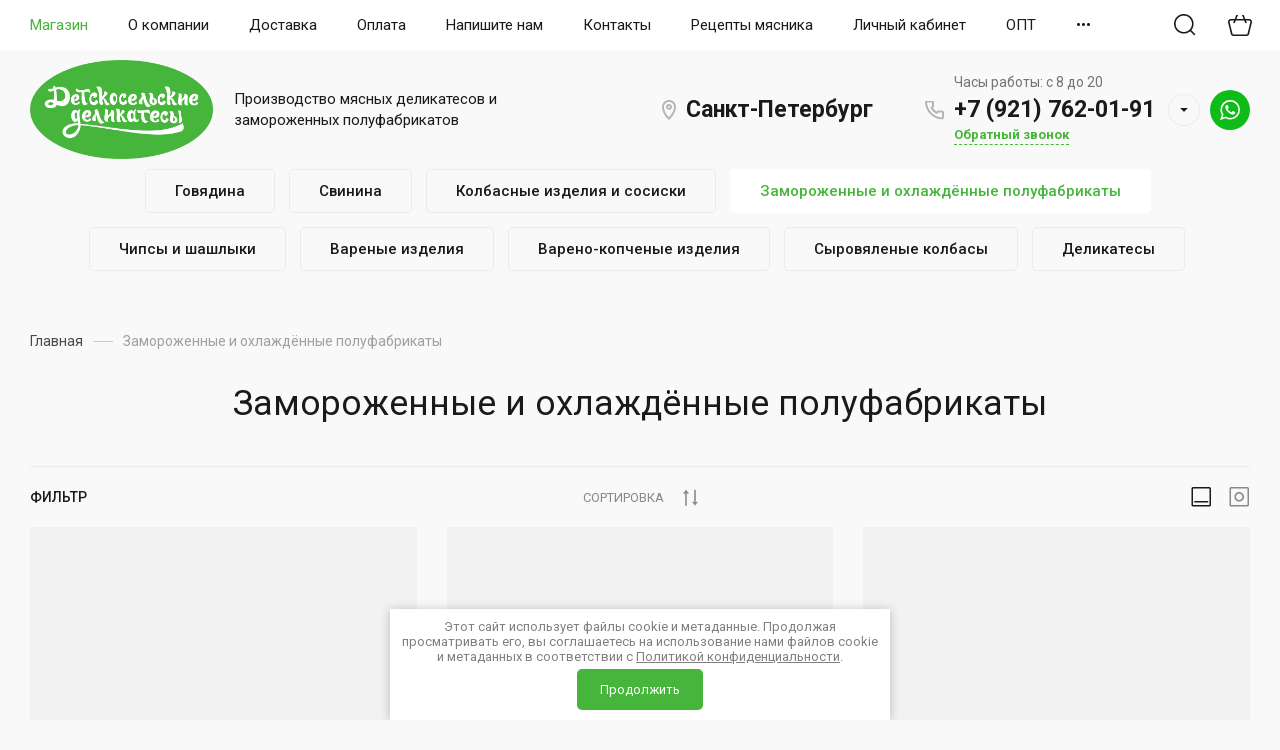

--- FILE ---
content_type: text/html; charset=utf-8
request_url: https://de-delikateska.ru/magazin/folder/zamorozhennye-polufabrikaty?s%5Bvendor_id%5D%5B%5D=47981301
body_size: 44132
content:

	<!DOCTYPE html>
<html lang="ru" class="catalog_page">
	
<head>
<meta charset="utf-8">
<meta name="robots" content="none">
<link rel="preload" href="/g/libs/jquery/2.2.4/jquery-2.2.4.min.js" as="script">
<title>Мясные полуфабрикаты. Купить в магазине Детскосельские деликатесы, г. Санкт-Петербург </title>
<meta name="description" content="Где в СПб купить натуральные мясные полуфабрикаты по цене производителя? В магазине Детскосельские деликатесы собственное автоматизированное производство охлажденных и замороженных полуфабрикатов! Возможна доставка продукции по области и самовывозом ">
<meta name="keywords" content="цены на мясные полуфабрикаты, купить мясные полуфабрикаты ">
<meta name="SKYPE_TOOLBAR" content="SKYPE_TOOLBAR_PARSER_COMPATIBLE">
<meta name="viewport" content="width=device-width, initial-scale=1.0, maximum-scale=1.0, user-scalable=no">
<meta name="format-detection" content="telephone=no">
<meta http-equiv="x-rim-auto-match" content="none">





<style>
    	.new-top-panel{position:relative;padding:0 16px;display:none}@media (max-width: 767px){.new-top-panel{display:flex;justify-content:space-between}}.new-top-panel__burger span{position:relative;width:54px;height:54px;display:block;cursor:pointer;transition:all .3s;background-position:50%}.new-top-panel__contacts{position:relative;width:54px;height:54px;cursor:pointer;transition:all .3s;background-position:50%}.new-top-panel__search span{position:relative;width:54px;height:54px;display:block;cursor:pointer;transition:all .3s;background-position:50%}.new-top-panel__login span{position:relative;width:54px;height:54px;display:block;cursor:pointer;transition:all .3s;background-position:50%}.new-top-panel__cart{position:relative;width:54px;height:54px;display:block;cursor:pointer;transition:all .3s;background-position:50%}.new-top-panel__cart.active{background-position:50%}.new-top-panel__cart.active .new-top-panel__cart-amount{display:block}.new-top-panel__cart-amount{position:absolute;right:8px;bottom:10px;min-width:19px;height:19px;padding:0 2px;font-size:12px;line-height:19px;text-align:center;border-radius:50px;display:none}.new-header .new-header-top{position:relative;z-index:55}@media (max-width: 767px){.new-header .new-header-top{display:none}}.new-header .new-header-top__body{margin:0 auto;max-width:1290px;height:80px;display:flex;align-items:center;justify-content:space-between}.new-header .new-header-top__left{margin-left:-20px;flex:1 1 auto;display:flex;align-items:center}@media (max-width: 1260px){.new-header .new-header-top__left{position:static}}.new-header .new-header-top__right{flex:0 0 auto;display:flex;align-items:center}.new-header .new-header-top__logo{height:60px;width:100px;margin-right:30px;margin-left:-130px;display:flex;align-items:center;justify-content:center}@media (max-width: 1890px){.new-header .new-header-top__logo{position:relative;right:auto;top:auto;margin:0 20px;display:inline-flex}}@media (max-width: 1260px){.new-header .new-header-top__logo{position:absolute;left:50%;margin:0 0 0 -50px}}.new-header .new-header-top__logo img,.new-header .new-header-top__logo svg{max-width:100%;max-height:100%}.new-header .new-header-top__burger{display:none;position:relative;width:54px;height:54px;cursor:pointer;transition:all .3s}@media (max-width: 1260px){.new-header .new-header-top__burger{display:block;margin-right:3px;margin-left:4px}}.new-header .new-header-top__contacts{display:none;position:relative;width:54px;height:54px;cursor:pointer;transition:all .3s}@media (max-width: 1260px){.new-header .new-header-top__contacts{display:block}}.new-header .new-header-top .new-menu{flex-grow:1;font-size:0}@media (max-width: 1260px){.new-header .new-header-top .new-menu{display:none}}.new-header .new-header-top .new-menu .backItem,.new-header .new-header-top .new-menu .parentItem{display:none!important}.new-header .new-header-top .new-menu .new-menu-catalog .new-menu-catalog-first{padding:0!important}.new-header .new-header-top .new-menu__text{display:inline-block;vertical-align:top;padding:10px 0}.new-header .new-header-top .new-menu__label{display:inline-block;vertical-align:top;margin:0 0 0 5px;font-size:12px;line-height:1;font-weight:500;padding:4px 10px;border-radius:10px}.new-header .new-header-top .new-menu > li{vertical-align:top;display:inline-block}.new-header .new-header-top .new-menu > li > a{position:relative;padding:31px 20px;font-size:15px;line-height:18px;display:block;text-decoration:none;transition:all .3s}.new-header .new-header-top .new-menu > li > ul{position:absolute;top:100%;left:0;right:0;display:none;padding:0 30px}.new-header .new-header-top .new-menu > li .new-extra-wrapper,.new-header .new-header-top .new-menu > li .row-extra-wrapper{padding:30px 0;display:flex;flex-wrap:wrap;margin:0 auto;max-width:1290px}.new-header .new-header-top .new-menu > li .new-extra-wrapper .new-extra-wrapper,.new-header .new-header-top .new-menu > li .row-extra-wrapper .new-extra-wrapper{display:block;padding:0}.new-header .new-header-top .new-menu > li .new-extra-wrapper li,.new-header .new-header-top .new-menu > li .row-extra-wrapper li{width:25%;display:block;padding-right:30px;margin-bottom:15px}.new-header .new-header-top .new-menu > li .new-extra-wrapper li a,.new-header .new-header-top .new-menu > li .row-extra-wrapper li a{position:relative;font-size:15px;line-height:18px;transition:all .3s;padding:10px 0;display:inline-block;text-decoration:none}.new-header .new-header-top .new-menu > li .new-extra-wrapper li ul,.new-header .new-header-top .new-menu > li .row-extra-wrapper li ul{position:relative;top:auto;left:auto;right:auto;display:block!important}.new-header .new-header-top .new-menu > li .new-extra-wrapper li ul li,.new-header .new-header-top .new-menu > li .row-extra-wrapper li ul li{width:100%;padding-right:0;margin-bottom:0}.new-header .new-header-top .new-menu > li .new-extra-wrapper li ul li a,.new-header .new-header-top .new-menu > li .row-extra-wrapper li ul li a{position:relative;font-size:14px;padding:7px 0}.new-header .new-header-top .new-menu > li .new-extra-wrapper li ul ul,.new-header .new-header-top .new-menu > li .row-extra-wrapper li ul ul{padding-left:15px}.new-header .new-header-top__search span{position:relative;width:54px;height:54px;display:block;cursor:pointer;transition:all .3s}.new-header .new-header-top__login{margin-left:3px}.new-header .new-header-top__login span{position:relative;width:54px;height:54px;display:block;cursor:pointer;transition:all .3s}.new-header .new-header-top__cart{margin-left:3px}.new-header .new-header-top #shop2-cart-preview .panel-cart{position:relative;min-width:54px;height:54px;display:block;cursor:pointer;transition:all .3s}.new-header .new-header-top #shop2-cart-preview .panel-cart.active{margin-right:14px}.new-header .new-header-top #shop2-cart-preview .panel-cart.active .panel-cart__amount{display:block}.new-header .new-header-top #shop2-cart-preview .panel-cart__amount{position:absolute;right:-14px;top:50%;margin-top:-11px;min-width:22px;height:22px;padding:0 2px;font-size:12px;line-height:22px;text-align:center;border-radius:50px;display:none}.new-header .new-header-bottom__body{padding:50px 0;margin:0 auto;max-width:1290px;display:flex;align-items:center}@media (max-width: 1260px){.new-header .new-header-bottom__body{padding:40px 0}}@media (max-width: 639px){.new-header .new-header-bottom__body{padding:20px 0}}.new-header .new-header-bottom__left{width:55%}@media (max-width: 1023px){.new-header .new-header-bottom__left{width:100%}}.new-header .new-header-bottom__right{width:45%}@media (max-width: 1023px){.new-header .new-header-bottom__right{display:none}}.new-header .new-header-bottom .header-info__top{display:flex;align-items:center}.new-header .new-header-bottom .header-info__bottom{display:none}@media (max-width: 639px){.new-header .new-header-bottom .header-info__bottom{display:block;margin:15px 0 0}}.new-header .new-header-bottom .header-info__bottom .header-info__desc{display:block;font-size:14px;font-weight:500;line-height:16px;margin:0}.new-header .new-header-bottom .header-info__bottom .header-info__text{display:block;font-size:14px;line-height:1.34;margin:10px 0 0}.new-header .new-header-bottom .header-info__logo{margin-right:60px}@media (max-width: 1023px){.new-header .new-header-bottom .header-info__logo{margin-right:30px}}@media (max-width: 639px){.new-header .new-header-bottom .header-info__logo{margin-right:16px}}.new-header .new-header-bottom .header-info__logo-link{display:block;width:160px;height:160px;font-size:0;overflow:hidden;border-radius:50%;text-decoration:none;background-size:cover;background-position:50%;background-repeat:no-repeat}@media (max-width: 767px){.new-header .new-header-bottom .header-info__logo-link{width:120px;height:120px}}@media (max-width: 639px){.new-header .new-header-bottom .header-info__logo-link{width:82px;height:82px}}.new-header .new-header-bottom .header-info__name{font-size:30px;line-height:1.1}@media (max-width: 639px){.new-header .new-header-bottom .header-info__name{font-size:18px;font-weight:500}}.new-header .new-header-bottom .header-info__name-link{color:inherit;text-decoration:none}.new-header .new-header-bottom .header-info__desc{margin-top:5px;font-size:18px;line-height:21px}@media (max-width: 639px){.new-header .new-header-bottom .header-info__desc{display:none}}.new-header .new-header-bottom .header-info__text{margin-top:18px;font-size:14px;line-height:134%}@media (max-width: 639px){.new-header .new-header-bottom .header-info__text{display:none}}.new-header .new-header-bottom .header-info__text p{margin:0}.new-header .new-header-bottom .header-contacts{display:flex;justify-content:flex-end}.new-header .new-header-bottom .header-contacts__btn{position:relative;margin-left:20px;width:32px;height:32px;font-size:0;cursor:pointer;border-radius:50%}.new-header .new-header-bottom .header-contacts__items{position:relative;padding-left:44px;vertical-align:top;display:inline-block}.new-header .new-header-bottom .header-contacts__items:before{position:absolute;content:'';top:-1px;left:0;width:24px;height:24px}.new-header .new-header-bottom .header-contacts__item{margin-bottom:10px}.new-header .new-header-bottom .header-contacts__item:last-of-type{margin-bottom:0}.new-header .new-header-bottom .header-contacts__number{font-size:21px;font-weight:500;line-height:100%;text-decoration:none}.new-header .new-header-bottom .header-contacts__number a{color:inherit;text-decoration:none}.new-header .new-header-bottom .header-contacts__subtitle{font-size:15px;font-weight:400;line-height:18px;margin-top:3px}.new-header .new-header-bottom-2__body{padding:50px 0;display:flex;align-items:center;margin:0 auto;max-width:1290px}@media (max-width: 1260px){.new-header .new-header-bottom-2__body{padding:40px 0}}@media (max-width: 639px){.new-header .new-header-bottom-2__body{padding:20px 0}}.new-header .new-header-bottom-2__left{width:33%}@media (max-width: 1260px){.new-header .new-header-bottom-2__left{display:none}}.new-header .new-header-bottom-2__center{width:34%;text-align:center}@media (max-width: 1260px){.new-header .new-header-bottom-2__center{width:100%}}.new-header .new-header-bottom-2__right{text-align:right;width:33%}@media (max-width: 1260px){.new-header .new-header-bottom-2__right{display:none}}.new-header .new-header-bottom-2 .header-info2__logo{font-size:0;line-height:0;margin:0 0 15px}.new-header .new-header-bottom-2 .header-info2__logo-link{display:inline-block;font-size:0;text-decoration:none;background-size:contain;background-position:50%;background-repeat:no-repeat}.new-header .new-header-bottom-2 .header-info2__logo-link img,.new-header .new-header-bottom-2 .header-info2__logo-link svg{max-width:100%}.new-header .new-header-bottom-2 .header-info2__name{font-size:30px;line-height:110%}@media (max-width: 639px){.new-header .new-header-bottom-2 .header-info2__name{font-size:18px;font-weight:500}}.new-header .new-header-bottom-2 .header-info2__name-link{color:inherit;text-decoration:none}.new-header .new-header-bottom-2 .header-info2__desc{margin-top:5px;font-size:18px;line-height:21px}@media (max-width: 639px){.new-header .new-header-bottom-2 .header-info2__desc{font-size:14px;line-height:1.34}}.new-header .new-header-bottom-2 .new-social__items{display:flex;flex-wrap:wrap;align-items:center;margin:0 0 0 -4px}.new-header .new-header-bottom-2 .new-social__item{width:44px;height:44px;margin:4px;transition:all .3s}.new-header .new-header-bottom-2 .new-social__item:hover{transform:translate(0,-3px)}.new-header .new-header-bottom-2 .header-contacts{display:flex;justify-content:flex-end}.new-header .new-header-bottom-2 .header-contacts__btn{position:relative;margin-left:20px;width:32px;height:32px;font-size:0;cursor:pointer;border-radius:50%}.new-header .new-header-bottom-2 .header-contacts__items{position:relative;padding-left:44px;vertical-align:top;display:inline-block}.new-header .new-header-bottom-2 .header-contacts__items:before{position:absolute;content:'';top:-1px;left:0;width:24px;height:24px}.new-header .new-header-bottom-2 .header-contacts__item{margin-bottom:10px}.new-header .new-header-bottom-2 .header-contacts__item:last-of-type{margin-bottom:0}.new-header .new-header-bottom-2 .header-contacts__number{font-size:21px;font-weight:500;line-height:100%;text-decoration:none}.new-header .new-header-bottom-2 .header-contacts__number a{color:inherit;text-decoration:none}.new-header .new-header-bottom-2 .header-contacts__subtitle{font-size:15px;font-weight:400;line-height:18px;margin-top:3px}.new-folders-block{margin-top:0!important;padding-bottom:80px}@media (max-width: 1260px){.new-folders-block{margin-top:0!important}}@media (max-width: 1023px){.new-folders-block{margin-top:0!important;padding-top:30px;padding-bottom:30px}}@media (max-width: 639px){.new-folders-block{padding-top:20px;padding-bottom:20px}}.new-folders-block:hover .slick-next,.new-folders-block:hover .slick-prev{display:block!important}.new-folders-block.hide_image_folder{padding-bottom:46px}@media (max-width: 1023px){.new-folders-block.hide_image_folder{padding-bottom:30px}}@media (max-width: 639px){.new-folders-block.hide_image_folder{padding-bottom:20px}}.new-folders-block.hide_image_folder .new-folders-block__items{display:flex;flex-wrap:wrap;justify-content:center;margin-left:-7px}@media (max-width: 1023px){.new-folders-block.hide_image_folder .new-folders-block__items{flex-wrap:nowrap;justify-content:flex-start;margin:0 -30px}}@media (max-width: 1023px) and (max-width: 767px){.new-folders-block.hide_image_folder .new-folders-block__items{margin:0 -16px}}.new-folders-block.hide_image_folder .new-folders-block__item{padding:0 7px 14px;width:auto}@media (max-width: 1023px){.new-folders-block.hide_image_folder .new-folders-block__item{padding-bottom:0}}@media (max-width: 767px){.new-folders-block.hide_image_folder .new-folders-block__item{padding:0 4px 14px}}@media (max-width: 1023px){.new-folders-block.hide_image_folder .new-folders-block__item:first-child{margin-left:23px}}@media (max-width: 767px){.new-folders-block.hide_image_folder .new-folders-block__item:first-child{margin-left:12px}}.new-folders-block.hide_image_folder .new-folders-block__item a.active .new-folders-block__text,.new-folders-block.hide_image_folder .new-folders-block__item a:hover .new-folders-block__text{box-shadow:none}.new-folders-block.hide_image_folder .new-folders-block__pic{display:none}.new-folders-block.hide_image_folder .new-folders-block__text{padding:13px 30px;border-radius:5px}@media (max-width: 1023px){.new-folders-block.hide_image_folder .new-folders-block__text{padding:13px 25px}}.new-folders-block.hide_image_folder .slick-next,.new-folders-block.hide_image_folder .slick-prev{top:50%;margin-top:-30px}.new-folders-block__inner{margin:0 auto;max-width:1290px}.new-folders-block .slick-next,.new-folders-block .slick-prev{position:absolute;top:12px;right:-75px;z-index:2;display:none!important}@media (max-width: 1580px){.new-folders-block .slick-next,.new-folders-block .slick-prev{right:-30px}}@media (max-width: 1260px){.new-folders-block .slick-next,.new-folders-block .slick-prev{display:block!important}}.new-folders-block .slick-prev{left:-75px;right:auto}@media (max-width: 1580px){.new-folders-block .slick-prev{left:-30px}}.new-folders-block__items:not(.slick-initialized){display:flex;overflow:auto}@media (max-width: 1023px){.new-folders-block__items:not(.slick-initialized){margin:0 -30px}}@media (max-width: 767px){.new-folders-block__items:not(.slick-initialized){margin:0 -16px}}.new-folders-block__items:not(.slick-initialized) .new-folders-block__item{flex-shrink:0}.new-folders-block__items.slick-initialized .new-folders-block__item:first-child{margin-left:0}.new-folders-block__item{width:120px;padding:0 10px;text-align:center}@media (max-width: 639px){.new-folders-block__item{width:76px;padding:0 5px}}.new-folders-block__item:first-child{margin:0 0 0 12px}@media (max-width: 639px){.new-folders-block__item:first-child{margin:0 0 0 7px}}.new-folders-block__item a{width:100%;text-align:center;vertical-align:top;display:inline-block;transition:all .3s}.new-folders-block__pic{position:relative;width:84px;height:84px;display:block;border-radius:50%;margin:1px auto 12px;transition:all .3s;background-size:cover;background-position:50%;background-repeat:no-repeat}@media (max-width: 639px){.new-folders-block__pic{width:62px;height:62px;margin:1px auto 8px}}.new-folders-block__pic.no-image{background-size:50%}.new-folders-block__pic:before{position:absolute;content:'';top:-1px;left:-1px;right:-1px;bottom:-1px;border-radius:50%;pointer-events:none;transition:all .3s}.new-folders-block__pic img{position:absolute;top:0;left:0;width:100%;height:100%;}.new-folders-block__text{display:inline-block;vertical-align:top;font-weight:500;font-size:15px;line-height:18px;width:100%;overflow:hidden;white-space:nowrap;text-overflow:ellipsis;transition:all .3s}@media (max-width: 639px){.new-folders-block__text{font-size:13px;line-height:1.34}}.slider-wrap{position:relative;max-width:100%;overflow:hidden;margin-left:auto;margin-right:auto}.slider-wrap + .site-main{margin-top:0!important}.slider-wrap .w-slider-arrow-left,.slider-wrap .w-slider-arrow-right{bottom:35px}.slider-wrap .slick-dots{position:absolute;left:30px;right:30px;bottom:5px;z-index:1;margin:0;padding:0;text-align:center}@media screen and (max-width: 767px){.slider-wrap .slick-dots{right:16px;left:16px;bottom:2px}}@media screen and (max-width: 410px){.slider-wrap .slick-dots li{margin:0 5px}.slider-wrap .slick-dots li button{width:5px;height:5px}}.slider-wrap .left_container{position:absolute;top:0;left:0;bottom:35px;width:calc(100vw - 1290px);-webkit-transform:translateX(-50%);-moz-transform:translateX(-50%);-ms-transform:translateX(-50%);-o-transform:translateX(-50%);transform:translateX(-50%)}@media screen and (max-width: 1420px){.slider-wrap .left_container{display:none}}.slider-wrap .left_container .header-slider__pic{position:absolute;left:0;right:0;top:0;bottom:0;-webkit-transition:all .3s;-moz-transition:all .3s;-o-transition:all .3s;-ms-transition:all .3s;transition:all .3s;-webkit-transform:translate(-100%,0);-moz-transform:translate(-100%,0);-ms-transform:translate(-100%,0);-o-transform:translate(-100%,0);transform:translate(-100%,0)}.slider-wrap .left_container .header-slider__pic.active{-webkit-transition:all .4s;-moz-transition:all .4s;-o-transition:all .4s;-ms-transition:all .4s;transition:all .4s;opacity:0}.slider-wrap .left_container .header-slider__pic.hover{-webkit-transition:all .5s;-moz-transition:all .5s;-o-transition:all .5s;-ms-transition:all .5s;transition:all .5s;-webkit-transform:translate(0,0);-moz-transform:translate(0,0);-ms-transform:translate(0,0);-o-transform:translate(0,0);transform:translate(0,0)}.slider-wrap .left_container .header-slider__pic.hover:before{opacity:0}.slider-wrap .left_container .header-slider__pic:before{position:absolute;left:0;right:0;top:0;bottom:0;content:'';-webkit-transition:all .6s;-moz-transition:all .6s;-o-transition:all .6s;-ms-transition:all .6s;transition:all .6s}.slider-wrap .right_container{position:absolute;top:0;right:0;bottom:35px;width:calc(100vw - 1290px);-webkit-transform:translateX(50%);-moz-transform:translateX(50%);-ms-transform:translateX(50%);-o-transform:translateX(50%);transform:translateX(50%)}@media screen and (max-width: 1420px){.slider-wrap .right_container{display:none}}.slider-wrap .right_container .header-slider__pic{position:absolute;left:0;right:0;top:0;bottom:0;-webkit-transition:all .3s;-moz-transition:all .3s;-o-transition:all .3s;-ms-transition:all .3s;transition:all .3s;-webkit-transform:translate(100%,0);-moz-transform:translate(100%,0);-ms-transform:translate(100%,0);-o-transform:translate(100%,0);transform:translate(100%,0)}.slider-wrap .right_container .header-slider__pic.active{-webkit-transition:all .4s;-moz-transition:all .4s;-o-transition:all .4s;-ms-transition:all .4s;transition:all .4s;opacity:0}.slider-wrap .right_container .header-slider__pic.hover{-webkit-transition:all .3s;-moz-transition:all .3s;-o-transition:all .3s;-ms-transition:all .3s;transition:all .3s;-webkit-transform:translate(0,0);-moz-transform:translate(0,0);-ms-transform:translate(0,0);-o-transform:translate(0,0);transform:translate(0,0)}.slider-wrap .right_container .header-slider__pic.hover:before{opacity:0}.slider-wrap .right_container .header-slider__pic:before{position:absolute;left:0;right:0;top:0;bottom:0;content:'';-webkit-transition:all .6s;-moz-transition:all .6s;-o-transition:all .6s;-ms-transition:all .6s;transition:all .6s}.slider-wrap .slick-slide{width:1290px}.slider-wrap .header-slider__pic{position:absolute;top:0;left:0;right:0;bottom:0;background-position:50%;background-size:cover;background-repeat:no-repeat}@media (max-width: 479px){.slider-wrap .header-slider__pic{height:auto;font-size:0;padding-top:50%;position:relative}}.slider-wrap .header-slider__pic.has_dark_bg:after{position:absolute;content:'';top:0;left:0;right:0;bottom:0;pointer-events:none}.head-slider__mask{overflow:hidden;white-space:normal;padding:0 0 35px}@media (max-width: 767px){.head-slider__mask{padding-bottom:24px}}.head-slider__item{position:relative;height:580px;width:1290px;margin-right:auto;margin-left:auto;background-position:50% 50%;background-size:cover;background-repeat:no-repeat}@media screen and (max-width: 1023px){.head-slider__item{height:460px}}@media screen and (max-width: 767px){.head-slider__item{height:420px}}@media screen and (max-width: 479px){.head-slider__item{height:auto}}.head-slider{position:relative;display:block;height:auto;max-width:1290px;margin-right:auto;margin-left:auto;-webkit-box-align:end;-webkit-align-items:flex-end;-ms-flex-align:end;align-items:flex-end;background-color:transparent}@media screen and (max-width: 1420px){.head-slider{max-width:100%}}@media screen and (max-width: 767px){.head-slider__arrows{display:none}}
    </style>


	<link rel="stylesheet" href="/g/css/styles_articles_tpl.css">
<meta name="yandex-verification" content="34d1c9ab06b9f203" />
<meta name="yandex-verification" content="56b9c78889d951fb" />

            <!-- 46b9544ffa2e5e73c3c971fe2ede35a5 -->
            <script src='/shared/s3/js/lang/ru.js'></script>
            <script src='/shared/s3/js/common.min.js'></script>
        <link rel='stylesheet' type='text/css' href='/shared/s3/css/calendar.css' /><link rel="stylesheet" href="/g/libs/lightgallery-proxy-to-hs/lightgallery.proxy.to.hs.min.css" media="all" async>
<script src="/g/libs/lightgallery-proxy-to-hs/lightgallery.proxy.to.hs.stub.min.js"></script>
<script src="/g/libs/lightgallery-proxy-to-hs/lightgallery.proxy.to.hs.js" async></script>
<link rel="icon" href="/favicon.svg" type="image/svg+xml">

<!--s3_require-->
<link rel="stylesheet" href="/g/basestyle/1.0.1/user/user.css" type="text/css"/>
<link rel="stylesheet" href="/g/basestyle/1.0.1/user/user.blue.css" type="text/css"/>
<script type="text/javascript" src="/g/basestyle/1.0.1/user/user.js" async></script>
<script type="text/javascript" src="/g/libs/jquery/2.2.4/jquery-2.2.4.min.js"></script>
<!--/s3_require-->
			
		
		
		
			<link rel="stylesheet" type="text/css" href="/g/shop2v2/default/css/theme.less.css">		
			<script type="text/javascript" src="/g/printme.js"></script>
		<script type="text/javascript" src="/g/shop2v2/default/js/tpl.js"></script>
		<script type="text/javascript" src="/g/shop2v2/default/js/baron.min.js"></script>
		
			<script type="text/javascript" src="/g/shop2v2/default/js/shop2.2.js"></script>
		
	<script type="text/javascript">shop2.init({"productRefs": [],"apiHash": {"getPromoProducts":"7bb2d47cbd412fe82d95bb289e6cb03f","getSearchMatches":"8081d9b8a705408852a30fb9d2f2d09c","getFolderCustomFields":"c161f167954fb72f4595d8c7d2eba46b","getProductListItem":"293f3a249585ff26af2ccfefb5de6255","cartAddItem":"759b41e248837a5bc073bfa3e97748dc","cartRemoveItem":"330bca71bed615d12eddaefd281716f2","cartUpdate":"fbc6945d9447a79e970f1a1a03fa8eba","cartRemoveCoupon":"c9974bdf57d3ef05e04dd16c96a593c2","cartAddCoupon":"f098bbce2109cbe7c5ca9b5328494cc6","deliveryCalc":"0a1a4d7ef438fdc00066eae47e0f1704","printOrder":"b38d0f0bbd583cd632e66a3ce3b8aa5e","cancelOrder":"c462544bd42f8afc067be3b8f2859264","cancelOrderNotify":"f695867787562770e061fdf73503fa48","repeatOrder":"4f70f61170207aad03cc3ac767f025f9","paymentMethods":"b4b2e5a7281720cde864b26b22b770ca","compare":"09ad23f9ea3f588706fe4b63352e7547"},"hash": null,"verId": 2942451,"mode": "folder","step": "","uri": "/magazin","IMAGES_DIR": "/d/","my": {"gr_selected_theme":10,"show_product_unit":true,"product_unit_nbsp":true,"gr_special_placeholder":true,"gr_multi_new_login":true,"gr_pluso_title":"\u041f\u043e\u0434\u0435\u043b\u0438\u0442\u044c\u0441\u044f","gr_additional_work_btn":true,"gr_shop2_msg":true,"gr_buy_btn_data_url":true,"gr_enable_images_settings":true,"gr_product_quick_view":true,"gr_new_instafeed":true,"on_shop2_btn":true,"gr_inst_shop":true,"show_sections":false,"buy_alias":"\u0412 \u043a\u043e\u0440\u0437\u0438\u043d\u0443","gr_hide_no_amount_rating":true,"gr_prod_nav_after_tabs":true,"buy_mod":true,"gr_hide_params_compare":false,"gr_pagelist_last_mobile":true,"gr_by_price_desc":"\u0426\u0435\u043d\u0430 (\u043f\u043e \u0443\u0431\u044b\u0432\u0430\u043d\u0438\u044e)","gr_by_price_asc":"\u0426\u0435\u043d\u0430 (\u043f\u043e \u0432\u043e\u0437\u0440\u0430\u0441\u0442\u0430\u043d\u0438\u044e)","gr_by_name_asc":"\u041d\u0430\u0437\u0432\u0430\u043d\u0438\u0435 A-\u042f","gr_by_name_desc":"\u041d\u0430\u0437\u0432\u0430\u043d\u0438\u0435 \u042f-\u0410","gr_filter_remodal":true,"gr_no_hide_filter_btn":true,"gr_cart_image_wrap":true,"gr_card_thumb_width":1200,"gr_card_thumb_height":1200,"gr_enable_img_settings":true,"gr_show_price_in_pricelist":true,"no_width_wave":true,"gr_hide_background_image":true,"gr_search_old_color":true,"buy_kind":true,"gr_thumb_height":"800","gr_thumb_width":"-","cart_image_width":"400","cart_image_height":"400","cart_other_image_width":"34","cart_other_image_height":"34","gr_vendor_in_cart":true,"gr_view_class":" view_hover view-2","gr_auth_placeholder":true,"gr_show_collcetions_amount":true,"gr_kinds_slider":true,"gr_cart_titles":false,"gr_search_range_slider":false,"gr_by_amount_desc":"\u041a\u043e\u043b-\u0432\u043e","gr_by_amount_asc":"\u041a\u043e\u043b-\u0432\u043e","gr_by_rating_desc":"\u0420\u0435\u0439\u0442\u0438\u043d\u0433","gr_by_rating_asc":"\u0420\u0435\u0439\u0442\u0438\u043d\u0433","gr_default_sorting_text":"\u041f\u043e \u0443\u043c\u043e\u043b\u0447\u0430\u043d\u0438\u044e","gr_pagelist_only_icons":true,"gr_filter_select_btn":"\u0412\u0441\u0435","gr_filter_sorting_by":"\u0421\u043e\u0440\u0442\u0438\u0440\u043e\u0432\u0430\u0442\u044c","gr_vendor_in_thumbs":true,"special_alias":"\u0410\u043a\u0446\u0438\u044f","new_alias":"\u041d\u043e\u0432\u0438\u043d\u043a\u0430","gr_card_slider_class":" vertical","gr_h1_in_column":true,"gr_product_one_click":"\u0411\u044b\u0441\u0442\u0440\u044b\u0439 \u0437\u0430\u043a\u0430\u0437","gr_leave_comment_btn":"\u041e\u0441\u0442\u0430\u0432\u0438\u0442\u044c \u043e\u0442\u0437\u044b\u0432","gr_compare_class":" no_class","gr_to_compare_text":"\u0421\u0440\u0430\u0432\u043d\u0438\u0442\u044c","gr_add_to_compare_text":"\u041a \u0441\u0440\u0430\u0432\u043d\u0435\u043d\u0438\u044e","gr_login_placeholered":true,"hide_in_search":["text"],"gr_show_options_text":"\u041f\u0430\u0440\u0430\u043c\u0435\u0442\u0440\u044b","gr_cart_show_options_text":"\u041f\u043e\u043a\u0430\u0437\u0430\u0442\u044c","gr_cart_auth_remodal":true,"gr_cart_reg_placeholder":true,"gr_comments_placeholdered":true,"gr_search_floats_placeholder":false,"gr_show_color_btn":true,"gr_search_floats_titles":true,"gr_filter_max_count":5,"gr_filter_only_field_title":true,"gr_pagelist_has_del":true,"gr_pagelist_lazy_load":true,"lazy_load_subpages":true,"gr_cart_preview_version":"2.2.110-insta-shop-new-cart-preview","gr_product_template_name":"shop2.2.110-multi-shop-product-list-thumbs.tpl","gr_filter_version":"global:shop2.2.110-insta-shop-filter.tpl","gr_product_page_version":"global:shop2.2.110-multi-shop-product.tpl","gr_product_item_desc":"global:shop2.2.110-multi-shop-product-item-desc.tpl","gr_cart_page_version":"global:shop2.2.110-multi-shop-cart.tpl","gr_collections_item":"global:shop2.2.110-multi-shop-product-item-collections.tpl","gr_compare_page_version":"global:shop2.2.110-insta-shop-compare.tpl"},"shop2_cart_order_payments": 1,"cf_margin_price_enabled": 0,"maps_yandex_key":"","maps_google_key":""});shop2.filter._pre_params = "&s[folder_id]=246553301";shop2.delivery.deligate = true;</script>
<style type="text/css">.product-item-thumb {width: 450px;}.product-item-thumb .product-image, .product-item-simple .product-image {height: 450px;width: 450px;}.product-item-thumb .product-amount .amount-title {width: 354px;}.product-item-thumb .product-price {width: 400px;}.shop2-product .product-side-l {width: 450px;}.shop2-product .product-image {height: 450px;width: 450px;}.shop2-product .product-thumbnails li {width: 140px;height: 140px;}</style>

		    <link rel="stylesheet" href="/g/templates/shop2/2.110.2/insta-shop/multi-shop/themes/theme4/theme.scss.css">
	
<link rel="stylesheet" href="/g/libs/lightgallery/v1.6.8/lightgallery.min.css">
<link rel="stylesheet" href="/g/templates/shop2/2.110.2/insta-shop/multi-shop/css/global_styles/global_styles.css">
<link rel="stylesheet" href="/g/libs/jquery-popover/0.0.4/jquery.popover.css">





<link rel="stylesheet" href="/t/v7281/images/css/site_addons.scss.css">

</head><link rel="stylesheet" href="/t/v7281/images/css/site.addons.scss.css">
<link rel="stylesheet" href="/t/images/stylesseo.css">
<body class="site body new_folders_mod new_site_icons new_site_wrapper cart_icon_3">
	    <div class="site__wrapper">
    	
    	    	
    	        
        		        
        <div class="new-top-panel">
			<div class="new-top-panel__burger"><span>&nbsp;</span></div>
							<div class="new-top-panel__contacts" data-remodal-target="contacts-popup"><span>&nbsp;</span></div>
						<div class="new-top-panel__search" data-remodal-target="search-form"><span>&nbsp;</span></div>			<div class="new-top-panel__login" data-remodal-target="login-form"><span>&nbsp;</span></div>			<div class="gr-cart-popup-btn new-top-panel__cart block_no_events" data-href="/magazin/cart">
				<span class="gr-cart-total-amount new-top-panel__cart-amount">0</span>
			</div>
		</div>

		
				
				
		
				
		
		<header class="new-header">
			<div class="new-header__inner">
									<div class="new-header-container">&nbsp;</div>
								<div class="new-header-top block_padding">
					<div class="new-header-top__body">
						<div class="new-header-top__left">
							<div class="new-header-top__burger">&nbsp;</div>
															<div class="new-header-top__contacts" data-remodal-target="contacts-popup">&nbsp;</div>
														
														
		                    <ul class="new-menu menu-default new_popup_menu">
		                    	<li class="new-menu-catalog current-page">
									<a href="/magazin" class="opened">Магазин</a>
																			<ul class="new-top-folders custom-scroll scroll-width-thin menu-default">
								            								                								            								                								
								                    								
								                    								                        <li class="has">
								                        	<a class="new-menu-catalog-first" href="/magazin/folder/govyadina">
								                        		<span class="new-menu__text">Говядина</span>
								                        									                        		</a>
								                    								
																		        														                    								
								                								            								                								
								                    								                        								                            </li>
								                            								                        								                    								
								                    								                        <li class="has">
								                        	<a class="new-menu-catalog-first" href="/magazin/folder/svinina">
								                        		<span class="new-menu__text">Свинина</span>
								                        									                        		</a>
								                    								
																		        														                    								
								                								            								                								
								                    								                        								                            <ul>
								                            	<li class="backItem"><ins>Назад</ins></li>
			                        							<li class="parentItem">
			                        								<a href="/magazin/folder/svinina">Свинина</a>
			                        								<a class="parent-link" href="/magazin/folder/svinina">Смотреть все</a>
			                        							</li>
								                        								                    								
								                    								                        <li class="">
								                        	<a href="/magazin/folder/produkciya-iz-razruba-svininy">Продукция из разруба свинины</a>
								                    								
																		        														                    								
								                								            								                								
								                    								                        								                            </li>
								                            								                                </ul>
								                                </li>
								                            								                        								                    								
								                    								                        <li class="">
								                        	<a class="new-menu-catalog-first" href="/magazin/folder/kolbasa-i-sosiski">
								                        		<span class="new-menu__text">Колбасные изделия и сосиски</span>
								                        									                        		</a>
								                    								
																		        														                    								
								                								            								                								
								                    								                        								                            </li>
								                            								                        								                    								
								                    								                        <li class=" opened current-page">
								                        	<a class="new-menu-catalog-first" href="/magazin/folder/zamorozhennye-polufabrikaty">
								                        		<span class="new-menu__text">Замороженные и охлаждённые полуфабрикаты</span>
								                        									                        		</a>
								                    								
																		        														                    								
								                								            								                								
								                    								                        								                            </li>
								                            								                        								                    								
								                    								                        <li class="has">
								                        	<a class="new-menu-catalog-first" href="/magazin/folder/kulinariya-i-shashlyk">
								                        		<span class="new-menu__text">Чипсы и шашлыки</span>
								                        									                        		</a>
								                    								
																		        														                    								
								                								            								                								
								                    								                        								                            <ul>
								                            	<li class="backItem"><ins>Назад</ins></li>
			                        							<li class="parentItem">
			                        								<a href="/magazin/folder/kulinariya-i-shashlyk">Чипсы и шашлыки</a>
			                        								<a class="parent-link" href="/magazin/folder/kulinariya-i-shashlyk">Смотреть все</a>
			                        							</li>
								                        								                    								
								                    								                        <li class="">
								                        	<a href="/magazin/folder/kolbaski-1">Чипсы мясные</a>
								                    								
																		        														                    								
								                								            								                								
								                    								                        								                            </li>
								                            								                        								                    								
								                    								                        <li class="">
								                        	<a href="/magazin/folder/shashlyk">Шашлык</a>
								                    								
																		        														                    								
								                								            								                								
								                    								                        								                            </li>
								                            								                                </ul>
								                                </li>
								                            								                        								                    								
								                    								                        <li class="has">
								                        	<a class="new-menu-catalog-first" href="/magazin/folder/varenye-izdeliya">
								                        		<span class="new-menu__text">Вареные изделия</span>
								                        									                        		</a>
								                    								
																		        														                    								
								                								            								                								
								                    								                        								                            </li>
								                            								                        								                    								
								                    								                        <li class="has">
								                        	<a class="new-menu-catalog-first" href="/magazin/folder/vareno-kopchenye-izdeliya">
								                        		<span class="new-menu__text">Варено-копченые изделия</span>
								                        									                        		</a>
								                    								
																		        														                    								
								                								            								                								
								                    								                        								                            </li>
								                            								                        								                    								
								                    								                        <li class="">
								                        	<a class="new-menu-catalog-first" href="/magazin/folder/syrovyalenye-kolbasy">
								                        		<span class="new-menu__text">Сыровяленые колбасы</span>
								                        									                        		</a>
								                    								
																		        														                    								
								                								            								                								
								                    								                        								                            </li>
								                            								                        								                    								
								                    								                        <li class="has">
								                        	<a class="new-menu-catalog-first" href="/magazin/folder/delikatesy">
								                        		<span class="new-menu__text">Деликатесы</span>
								                        									                        		</a>
								                    								
																		        														                    								
								                								            								                								
								                    								                        								                            <ul>
								                            	<li class="backItem"><ins>Назад</ins></li>
			                        							<li class="parentItem">
			                        								<a href="/magazin/folder/delikatesy">Деликатесы</a>
			                        								<a class="parent-link" href="/magazin/folder/delikatesy">Смотреть все</a>
			                        							</li>
								                        								                    								
								                    								                        <li class="">
								                        	<a href="/magazin/folder/delikatesy-iz-govyadiny">Деликатесы из говядины</a>
								                    								
																		        														                    								
								                								            								                								
								                    								                        								                            </li>
								                            								                        								                    								
								                    								                        <li class="">
								                        	<a href="/magazin/folder/kopchenye-myasnye-delikatesy">Копченые мясные деликатесы</a>
								                    								
																		        														                    								
								                								            								                								
								                    								                        								                            </li>
								                            								                        								                    								
								                    								                        <li class="">
								                        	<a href="/magazin/folder/delikatesy-iz-svininy">Деликатесы из свинины</a>
								                    								
																		        														                    								
								                								            								                								
								                    								                        								                            </li>
								                            								                        								                    								
								                    								                        <li class="">
								                        	<a href="/magazin/folder/delikatesy-iz-indeiki">Деликатесы из индейки</a>
								                    								
																		        														                    								
								                								            								            </li>
								        </ul>
								
								        								            </li>
								            </ul>
								        																	</li>
		                    	
		                        		
		                            		
		                            		                                <li class="has">
		                                	<a href="/o-kompanii">
		                                    О компании
		                                </a>
		                            		                            																				
		                        		
		                            		                                		                                        </li>
		                                    		                                		                            		
		                            		                                <li class="has">
		                                	<a href="/dostavka">
		                                    Доставка
		                                </a>
		                            		                            																				
		                        		
		                            		                                		                                        </li>
		                                    		                                		                            		
		                            		                                <li class="">
		                                	<a href="/oplata">
		                                    Оплата
		                                </a>
		                            		                            																				
		                        		
		                            		                                		                                        </li>
		                                    		                                		                            		
		                            		                                <li class="">
		                                	<a href="/napishite-nam">
		                                    Напишите нам
		                                </a>
		                            		                            																				
		                        		
		                            		                                		                                        </li>
		                                    		                                		                            		
		                            		                                <li class="">
		                                	<a href="/kontakty">
		                                    Контакты
		                                </a>
		                            		                            																				
		                        		
		                            		                                		                                        </li>
		                                    		                                		                            		
		                            		                                <li class="">
		                                	<a href="/stati">
		                                    Рецепты мясника
		                                </a>
		                            		                            																				
		                        		
		                            		                                		                                        </li>
		                                    		                                		                            		
		                            		                                <li class="">
		                                	<a href="/registraciya">
		                                    Личный кабинет
		                                </a>
		                            		                            																				
		                        		
		                            		                                		                                        </li>
		                                    		                                		                            		
		                            		                                <li class="">
		                                	<a href="/opt">
		                                    ОПТ
		                                </a>
		                            		                            																				
		                        		
		                            		                                		                                        </li>
		                                    		                                		                            		
		                            		                                <li class="">
		                                	<a href="/lakomstva">
		                                    Для животных
		                                </a>
		                            		                            																				
		                        		
		                            		                                		                                        </li>
		                                    		                                		                            		
		                            		                                <li class="">
		                                	<a href="/pitanie" target="_blank">
		                                    Горячее питание для туристических групп
		                                </a>
		                            		                            																				
		                        		
		                            		                                		                                        </li>
		                                    		                                		                            		
		                            		                                <li class="">
		                                	<a href="/sosiski-opt" target="_blank">
		                                    Сосиски и колбаски для хот-догов оптом от производителя
		                                </a>
		                            		                            																				
		                        		                        </li>
		                    </ul>
		                    		                    
						</div>
	
						<div class="new-header-top__right">
							<div class="new-header-top__search" data-remodal-target="search-form"><span>&nbsp;</span></div>							<div class="new-header-top__login" data-remodal-target="login-form"><span>&nbsp;</span></div>							<div class="new-header-top__cart">
									
						
		<div id="shop2-cart-preview">
			<a href="/magazin/cart" class="gr-cart-popup-btn panel-cart">
				<span class="panel-cart__amount gr-cart-total-amount">0</span>
				<span class="gr-cart-total-sum hide">0 <span>р.</span></span>
			</a>
		</div><!-- Cart Preview -->
	
		
								</div>
						</div>
					</div>
				</div>
				
				<div class="top_navigation_overlay">&nbsp;</div>
				
								
									<div class="new-header-bottom block_padding">
						<div class="new-header-bottom__body">
							<div class="new-header-bottom__left">
								<div class="header-info">
									<div class="header-info__top  avatar_top">
					                						                							                													<div class="header-info__logo">
																									<a href="https://de-delikateska.ru" class="header-info__logo-link">
																												<img src="/thumb/2/l5n973K3HwBQSFsjaEz5nA/c/d/bezymyannyj-1_1.png"  title="" alt="" />
													</a>
																							</div>
																				<div class="header-info__body">
						                    						                    						                        <div class="header-info__desc">Производство мясных деликатесов и замороженных полуфабрикатов</div>
						                    						                    					                    </div>
			                        </div>
			                        				                       	<!--noindex-->
				                        <div class="header-info__bottom">
				                        							                        <div class="header-info__desc">Производство мясных деликатесов и замороженных полуфабрикатов</div>
						                    						                    				                        </div>
				                        <!--/noindex-->
			                        				                </div>
		
							</div>
							<div class="new-header-bottom__right">
								
																
																	<div class="header-address">
										Санкт-Петербург
									</div>
																
																
																			<div class="header-contacts">
										    <div class="header-contacts__items">
										    	
										    																																											<div class="header-contacts__item">
																<div class="header-contacts__desc">Часы работы: с 8 до 20</div>																<div class="header-contacts__number"><a href="tel:+79217620191">+7 (921) 762-01-91</a></div>															</div>
																																																																														
																								
																									<span class="header-form-btn"><span data-remodal-target="header-form">Обратный звонок</span></span>
																						    </div>
										    
										    											    											    	<div class="header-contacts__btn" data-remodal-target="contacts-popup">&nbsp;</div>
											    										    										    
										    										    
										</div>
																		
																
																	<div class="header-social">
																																	<a href="https://wa.me/+79217620191">
													<img src="/thumb/2/9Ok8QRpMEYkkHsF9vkhZpA/r/d/1whatsapp.svg" alt="Whatsapp">
												</a>
																														</div>
															</div>
		
						</div>
					</div> <!-- .new-header-bottom -->
							</div>
			<link rel="stylesheet" href="/t/images/css/shop_extra_styles.css">
		</header>
        <div class="site-container">
            <div class="site-container__inner">
            	
                                    <div class="slider-wrap new-updated-slider  hide big_top_slider">
                        <div class="left_container">&nbsp;</div>
                        <div class="head-slider">
                            <div class="head-slider__mask w-slider-mask" data-autoplay="1">
                                                                    <div class="head-slider__item w-slide">
                                    	                                    	                                        	<div class="header-slider__mobile-pic has_dark_bg slide_contain" style="background-image: url(/thumb/2/yqgKcJDjcJdIHOfljc0vlg/r/d/54878055.jpg);">&nbsp;</div>
                                                                                <div class="header-slider__pic has_dark_bg slide_contain" style="background-image: url(/thumb/2/yqgKcJDjcJdIHOfljc0vlg/r/d/54878055.jpg);">&nbsp;</div>
                                        	                                        <div class="header-slider__info-wrap">
	                                            		                                            <div class="head-slider-text">
		                                                		                                                <div class="head-slider-text__title">Открыт новый магазин по адресу Пушкин, Октябрьский бул. 7/29</div>
		                                                		                                                
		                                                			                                                <div class="head-slider-text__items">
			                                                				                                                		<div class="head-slider-text__item">
			                                                			работаем по Санкт-Петербургу и Ленинградской области
			                                                		</div>
			                                                				                                                		<div class="head-slider-text__item">
			                                                			заказы принимаем ежедневно с 8 до 20
			                                                		</div>
			                                                				                                                </div>
		                                                		                                                
		                                                
		                                                <div class="head-slider__bot">
		                                                					                                                <div class="head-slider-text__btn">
				                                                	<a href="javascript:void(0);" data-remodal-target="select-form" class="gr-button-1">Получить консультацию</a>
				                                                </div>
			                                                			                                                
			                                                				                                                <div class="head-slider-text__right">
				                                                	Поможем с выбором и 
оформлением заказа
				                                                </div>
			                                                			                                                
			                                                		                                                </div>
		                                            </div>
	                                            	                                        </div>
                                                                            </div>
                                                                    <div class="head-slider__item w-slide">
                                    	                                    	                                        	<div class="header-slider__mobile-pic has_dark_bg" style="background-image: url(/thumb/2/3aiyno3oYtK7jZM0F6O_zA/r/d/fotolia_142501743_m_1.jpg);">&nbsp;</div>
                                                                                <div class="header-slider__pic has_dark_bg" style="background-image: url(/thumb/2/3aiyno3oYtK7jZM0F6O_zA/r/d/fotolia_142501743_m_1.jpg);">&nbsp;</div>
                                        	                                        <div class="header-slider__info-wrap">
	                                            		                                            <div class="head-slider-text">
		                                                		                                                <div class="head-slider-text__title">Запекаем дичь на заказ к Новому году</div>
		                                                		                                                    <div class="head-slider-text__desc">Заказывайте по телефону +7(921)762-01-91</div>
		                                                		                                                
		                                                		                                                
		                                                
		                                                <div class="head-slider__bot">
		                                                					                                                <div class="head-slider-text__btn">
				                                                	<a href="https://de-delikateska.ru/magazin/product/kolbaski-po-italyanski"  class="gr-button-1">К товару</a>
				                                                </div>
			                                                			                                                
			                                                			                                                
			                                                		                                                </div>
		                                            </div>
	                                            	                                        </div>
                                                                            </div>
                                                                    <div class="head-slider__item w-slide">
                                    	                                    	                                        	<div class="header-slider__mobile-pic has_dark_bg slide_contain" style="background-image: url(/thumb/2/ncP-YhHUTUxzCz-ZLgA6XA/r/d/2848400.jpg);">&nbsp;</div>
                                                                                <div class="header-slider__pic has_dark_bg slide_contain" style="background-image: url(/thumb/2/ncP-YhHUTUxzCz-ZLgA6XA/r/d/2848400.jpg);">&nbsp;</div>
                                        	                                        <div class="header-slider__info-wrap">
	                                            		                                            <div class="head-slider-text">
		                                                		                                                <div class="head-slider-text__title">Замороженные и охлаждённые полуфабрикаты</div>
		                                                		                                                
		                                                		                                                
		                                                
		                                                <div class="head-slider__bot">
		                                                					                                                <div class="head-slider-text__btn">
				                                                	<a href="https://de-delikateska.ru/magazin/folder/zamorozhennye-polufabrikaty"  class="gr-button-1">К товару</a>
				                                                </div>
			                                                			                                                
			                                                			                                                
			                                                		                                                </div>
		                                            </div>
	                                            	                                        </div>
                                                                            </div>
                                                            </div>
                            <div class="head-slider__arrows">
                                <div class="head-slider__arr w-slider-arrow-left">
                                    <div class="head-slider__arr-cir arrow_left"></div>
                                    <div class="head-slider__arr-ico-l"></div>
                                </div>
                                <div class="head-slider__arr right w-slider-arrow-right">
                                    <div class="head-slider__arr-cir arrow_right"></div>
                                    <div class="head-slider__arr-ico-r"></div>
                                </div>
                            </div>
                        </div>
                        							<div class="advantages-bl block-padding container">
								<div class="advantages-bl__in">
															    			<div class="advantages-bl__item">
						    											    				<div class="advantages-bl__item-left">
							    					<img src="/thumb/2/hNe9L-u4YBgdvz1QucULEg/r/d/ic_2.svg" alt="Бесплатная доставка">
							    				</div>
						    										    				<div class="advantages-bl__item-right">
						    					<div class="advantages-bl__item-title">
							    					<span>Бесплатная доставка</span>
							    				</div>
							    												    				<div class="advantages-bl__item-text">
								    					при заказе от 50 тыс.рублей, соблюдаем все <br />
нормы транспортировки, принимаем все виды <br />
оплаты
								    				</div>
							    										    				</div>
						    			</div>
						    								    			<div class="advantages-bl__item">
						    											    				<div class="advantages-bl__item-left">
							    					<img src="/thumb/2/-Ep0pfMOS_gdx9sBoxDQrQ/r/d/ic_3.svg" alt="Широкий ассортимент">
							    				</div>
						    										    				<div class="advantages-bl__item-right">
						    					<div class="advantages-bl__item-title">
							    					<span>Широкий ассортимент</span>
							    				</div>
							    												    				<div class="advantages-bl__item-text">
								    					в наличии более 150 позиций деликатесной <br />
продукции и замороженных полуфабрикатов:<br />
пельмени ручной лепки, вареники, котлеты, <br />
купаты, чебуреки и т.д.
								    				</div>
							    										    				</div>
						    			</div>
						    								    			<div class="advantages-bl__item">
						    											    				<div class="advantages-bl__item-left">
							    					<img src="/thumb/2/6LSt7VYApqQV_2fqYMMGLg/r/d/ic_1.svg" alt="Многолетний опыт">
							    				</div>
						    										    				<div class="advantages-bl__item-right">
						    					<div class="advantages-bl__item-title">
							    					<span>Многолетний опыт</span>
							    				</div>
							    												    				<div class="advantages-bl__item-text">
								    					с 2013 осуществляем свою деятельность, <br />
предлагаем только сертифицированную <br />
продукцию
								    				</div>
							    										    				</div>
						    			</div>
						    										</div>
						    </div>
						                        <div class="right_container">&nbsp;</div>
                    </div> <!-- .slider-wrap -->
                                
                                		            		<div class="new-folders-block block_padding hide_image_folder inner_top_folders">
						<div class="new-folders-block__inner">
							<div class="new-folders-block__items new-folders-block__js">
								
																											<div class="new-folders-block__item">
											<a href="/magazin/folder/govyadina">
												<span class="new-folders-block__pic no-image">
																											<img src="/g/spacer.gif" title="Говядина" alt="Говядина" />
																									</span>
												<span class="new-folders-block__text">Говядина</span>
											</a>
										</div>
																																				<div class="new-folders-block__item">
											<a href="/magazin/folder/svinina">
												<span class="new-folders-block__pic no-image">
																											<img src="/g/spacer.gif" title="Свинина" alt="Свинина" />
																									</span>
												<span class="new-folders-block__text">Свинина</span>
											</a>
										</div>
																																				<div class="new-folders-block__item">
											<a href="/magazin/folder/kolbasa-i-sosiski">
												<span class="new-folders-block__pic no-image">
																											<img src="/g/spacer.gif" title="Колбасные изделия и сосиски" alt="Колбасные изделия и сосиски" />
																									</span>
												<span class="new-folders-block__text">Колбасные изделия и сосиски</span>
											</a>
										</div>
																																				<div class="new-folders-block__item">
											<a href="/magazin/folder/zamorozhennye-polufabrikaty" class="active">
												<span class="new-folders-block__pic no-image">
																											<img src="/g/spacer.gif" title="Замороженные и охлаждённые полуфабрикаты" alt="Замороженные и охлаждённые полуфабрикаты" />
																									</span>
												<span class="new-folders-block__text">Замороженные и охлаждённые полуфабрикаты</span>
											</a>
										</div>
																																				<div class="new-folders-block__item">
											<a href="/magazin/folder/kulinariya-i-shashlyk">
												<span class="new-folders-block__pic no-image">
																											<img src="/g/spacer.gif" title="Чипсы и шашлыки" alt="Чипсы и шашлыки" />
																									</span>
												<span class="new-folders-block__text">Чипсы и шашлыки</span>
											</a>
										</div>
																																				<div class="new-folders-block__item">
											<a href="/magazin/folder/varenye-izdeliya">
												<span class="new-folders-block__pic no-image">
																											<img src="/g/spacer.gif" title="Вареные изделия" alt="Вареные изделия" />
																									</span>
												<span class="new-folders-block__text">Вареные изделия</span>
											</a>
										</div>
																																				<div class="new-folders-block__item">
											<a href="/magazin/folder/vareno-kopchenye-izdeliya">
												<span class="new-folders-block__pic no-image">
																											<img src="/g/spacer.gif" title="Варено-копченые изделия" alt="Варено-копченые изделия" />
																									</span>
												<span class="new-folders-block__text">Варено-копченые изделия</span>
											</a>
										</div>
																																				<div class="new-folders-block__item">
											<a href="/magazin/folder/syrovyalenye-kolbasy">
												<span class="new-folders-block__pic no-image">
																											<img src="/g/spacer.gif" title="Сыровяленые колбасы" alt="Сыровяленые колбасы" />
																									</span>
												<span class="new-folders-block__text">Сыровяленые колбасы</span>
											</a>
										</div>
																																				<div class="new-folders-block__item">
											<a href="/magazin/folder/delikatesy">
												<span class="new-folders-block__pic no-image">
																											<img src="/g/spacer.gif" title="Деликатесы" alt="Деликатесы" />
																									</span>
												<span class="new-folders-block__text">Деликатесы</span>
											</a>
										</div>
																									
							</div>
						</div>
					</div>
									
                <main role="main" class="site-main prod_main_3">
                    <div class="site-main__inner">
                    		                        <div class="site-main__heading">
	                            <div itemscope="" itemtype="http://schema.org/BreadcrumbList" class="site-path"><span itemscope="" itemprop="itemListElement" itemtype="http://schema.org/ListItem"><a itemprop="item" href="/"><span itemprop="name"><span>Главная</span></span><meta itemprop="position" content="1"></a></span><span class='site-path__delimetr'>&nbsp;</span><span>Замороженные и охлаждённые полуфабрикаты</span></div>	                            	                            	<h1>Замороженные и охлаждённые полуфабрикаты</h1>
	                            	                        </div>
                                                                                                	                        	                        	
                        	                        						
												<div class="site-main__content">	
	<div class="shop2-cookies-disabled shop2-warning hide"></div>
	
	
	
		
		
							
			
							
			
							
			
		
		
		
			
						
						    

                    
        
                    
        
    
    
                
        
                
	        	        			            		            <div class="remodal" data-remodal-id="filter-1" role="dialog" data-remodal-options="hashTracking: false">
		                <button data-remodal-action="close" class="remodal-close-btn gr-icon-btn">
		                    <span>Закрыть</span>
		                </button>
		            		
		                <div class="filter-block" 
		                    		                    data-filter_class="filter-1" >
		
		                    <div class="filter-block__inner">
		                        <form action="javascript:void(0);" class="shop2-filter">
		                            <a id="shop2-filter"></a>
		                            <div class="shop2-filter__header">
		                                Фильтр
		                            </div>
		
		                                        <div class="shop2-filter__items">
                                                        <div class="shop2-filter__item gr-field-style">
                        <div class="shop2-filter__title active"><span>Цена р.</span></div>
                        <div class="shop2-filter__body" style="display: block;">
                            <label class="input-from">
                            	<span class="shop2-filter__subtitle hide">от</span>
                                <input class="shop2-input-float" type="text" value="" name="s[price][min]"
                                data-range_min="0"
                                />
                                
                            </label>
                            <label class="input-to">
                            	<span class="shop2-filter__subtitle hide">до</span>
                                <input class="shop2-input-float" type="text" value="" name="s[price][max]"
                                data-range_max="200000"
                                />
                                
                            </label>
                                                    </div>
                    </div>
                
                                                        <div class="shop2-filter__item gr-field-style">
                        <div class="shop2-filter__title active"><span>Производитель</span></div>
                        <div class="shop2-filter__body" style="display: block;">
                            
                                                            <div class="shop2-filter__params">
                                                                            <div class="shop2-filter__checkbox">
                                            <a href="javascript:void(0);" data-name="s[vendor_id][]" data-value="47981301" class="param-val active-val">
                                                ООО &quot;Детскосельские деликатесы&quot;
                                            </a>
                                        </div>
                                                                    </div>
                                                                                                                       
                        </div>
                    </div>
                
                                
        
    <div class="shop2-filter__item gr-field-style"><div class="shop2-filter__title"><span>Вес</span></div><div class="shop2-filter__body"><div class="shop2-filter__params"><div class="shop2-filter__checkbox"><a href="#" data-name="s[ves][]" data-value="216387501" class="param-val ">170 мл</a></div><div class="shop2-filter__checkbox"><a href="#" data-name="s[ves][]" data-value="216387701" class="param-val ">190 мл</a></div></div></div></div><div class="shop2-filter__item gr-field-style"><div class="shop2-filter__title"><span>Объем</span></div><div class="shop2-filter__body"><div class="shop2-filter__params"><div class="shop2-filter__checkbox"><a href="#" data-name="s[ob_em][]" data-value="240287107" class="param-val ">мл</a></div><div class="shop2-filter__checkbox"><a href="#" data-name="s[ob_em][]" data-value="240287307" class="param-val ">л</a></div><div class="shop2-filter__checkbox"><a href="#" data-name="s[ob_em][]" data-value="240357707" class="param-val ">300 мл</a></div><div class="shop2-filter__checkbox"><a href="#" data-name="s[ob_em][]" data-value="240363907" class="param-val ">500 мл</a></div><div class="shop2-filter__checkbox"><a href="#" data-name="s[ob_em][]" data-value="240364307" class="param-val ">2 л</a></div><div class="shop2-filter__checkbox"><a href="#" data-name="s[ob_em][]" data-value="253366507" class="param-val ">л.</a></div><div class="shop2-filter__checkbox"><a href="#" data-name="s[ob_em][]" data-value="253366707" class="param-val ">500 мл.</a></div></div><div class="show_more_fields"><span class="show_more_fields_btn gr-button-1 medium-btn" data-text="Все" data-fields-total="2"><span class="show_more_text">Все</span><span class="show_more_amount"> 2</span></span></div></div></div>
                	                												    <div class="shop2-filter__item type-select gr-field-style">
						        <div class="shop2-filter__title"><span>Хит</span></div>
					            						        <div class="shop2-filter__body">
						            <select name="s[flags][668901]">
							            <option value="" selected="selected">Все</option>
							            <option value="1">да</option>
							            <option value="0">нет</option>
							        </select>
						        </div>
						    </div>
				    																		    <div class="shop2-filter__item type-select gr-field-style">
						        <div class="shop2-filter__title"><span>Новинка</span></div>
					            						        <div class="shop2-filter__body">
						            <select name="s[flags][2]">
							            <option value="" selected="selected">Все</option>
							            <option value="1">да</option>
							            <option value="0">нет</option>
							        </select>
						        </div>
						    </div>
				    																		    <div class="shop2-filter__item type-select gr-field-style">
						        <div class="shop2-filter__title"><span>Спецпредложение</span></div>
					            						        <div class="shop2-filter__body">
						            <select name="s[flags][1]">
							            <option value="" selected="selected">Все</option>
							            <option value="1">да</option>
							            <option value="0">нет</option>
							        </select>
						        </div>
						    </div>
				    										
                
            </div>
        
		
		                            <div class="shop2-filter__btns">
		                                <a href="/magazin/folder/zamorozhennye-polufabrikaty" class="filter-reset gr-button-2">
		                                    Очистить фильтр
		                                </a>
		                                <div class="shop2-filter__result">
		                                    <span class="filter-result-title">Найдено:</span>
		                                    <span id="filter-result" class="filter-block__result result">
		                                        14		                                    </span>
		                                </div>
		                                <a href="javascript:void(0);" class="shop2-filter-go gr-button-1">
		                                    Показать
		                                </a>
		                            </div>
		
		                        <re-captcha data-captcha="recaptcha"
     data-name="captcha"
     data-sitekey="6LcYvrMcAAAAAKyGWWuW4bP1De41Cn7t3mIjHyNN"
     data-lang="ru"
     data-rsize="invisible"
     data-type="image"
     data-theme="light"></re-captcha></form>
		                    </div>
		                    
		                </div><!-- Filter -->
		                
		            		                </div>
		            		
		            		
		        	
	            	
	            	
	            	
	            	
	            	
	            	
	            	
	            	
	            	
                <div class="sorting-panel">
                    <div class="sorting-panel__inner">
                    	
                    	<div class="filter-popup-btn" data-remodal-target="filter-1"><span>Фильтр</span></div>
                    	
                    	<div class="sorting-popup-btn" data-remodal-target="sorting-remodal"><span>Сортировка</span></div>


						<div class="remodal" data-remodal-id="sorting-remodal" role="dialog" data-remodal-options="hashTracking: false">
							<button data-remodal-action="close" class="remodal-close-btn gr-icon-btn">
		                        <span>Закрыть</span>
		                    </button>
                        	<div class="sorting-block sorting">
                        		<div class="sorting-block__title">Сортировать:</div>
	                            <div class="sorting-block__body">
                                    <div><a href="javascript:void(0);" class="sort-param asc_param sort-param-desc" data-name="price">Цена (по убыванию)</a></div>
                                    <div><a href="javascript:void(0);" class="sort-param desc_param sort-param-asc" data-name="price">Цена (по возрастанию)</a></div>
                                    <div><a href="javascript:void(0);" class="sort-param asc_param sort-param-asc" data-name="name">Название A-Я</a></div>
                                    <div><a href="javascript:void(0);" class="sort-param desc_param sort-param-desc" data-name="name">Название Я-А</a></div>
                                                                                                            	                            </div>
                        	</div>
                    	</div>
                    	
                    		                    	<div class="inst-views">
	                    		<div class="inst-views__item inst_full_thumbs active" data-text-views-full="Обычный вид"><span>&nbsp;</span></div>
	                    		<div class="inst-views__item inst_small_thumbs" data-text-views-small="Только фото"><span>&nbsp;</span></div>
	                    	</div>
                    	
                        <div class="shop-view view_hover view-2">
                            <div class="shop-view__inner">
                                <div class="shop-view__btn">&nbsp;</div>
                                <div class="shop-view__body">
                                    <a href="javascript:void(0);" title="Витрина" data-value="thumbs" class="shop-view__item thumbs  active-view"></a>
                                    <a href="javascript:void(0);" title="Список" data-value="simple" class="shop-view__item simple "></a>
                                    <a href="javascript:void(0);" title="Прайс-лист" data-value="list" class="shop-view__item pricelist "></a>
                                </div>
                            </div>
                        </div>

                    </div>
                </div>
	                
    			
						
			        


	
		
		    <div class="product-list thumbs" data-view="inst_full_thumbs" data-autoplay="0"   data-images-size="1" data-images-view="1" data-prod-slide="3">
	                    

	

    
<form method="post" action="/magazin?mode=cart&amp;action=add" accept-charset="utf-8" class="shop2-product-item product-item">
    <div class="product-item__inner">
        <div class="line_1">&nbsp;</div>
        <div class="line_2">&nbsp;</div>
        <div class="line_3">&nbsp;</div>
        <div class="line_4">&nbsp;</div>
        <input type="hidden" name="kind_id" value="581333308" />
        <input type="hidden" name="product_id" value="475300108" />
        <input type="hidden" name="meta" value="null" />

        <div class="product-item__top">
            <div class="product-item__txt">
            	<a href="/magazin/product/kotlety-rybnye-1">
            		Перейти в карточку товара
            	</a>
            </div>
            <div class="product-item__image  gr_image_1x1">
                
                    <a href="/magazin/product/kotlety-rybnye-1">
                    	                        	<img class="gr_lazy_load gr_image_contain" src="/g/spacer.gif" data-src="/thumb/2/WgZX6gCWNsm_fNBMc2q4WA/r800/d/kotlety_iz_indejki.png" alt="Бифштексы из индейки" title="Бифштексы из индейки" />
                                            </a>
                    
                    
                    
                    			        	<span class="quick-view-trigger" data-url="/magazin/product/kotlety-rybnye-1"><span>Быстрый просмотр</span></span>
			                        
            </div> 
        </div>


        <div class="product-item__bottom">
            <div class="product-item__bottom-left">

                <div class="product-item__heading">
                                        <div class="product-item__name">
                        <a href="/magazin/product/kotlety-rybnye-1">
                            Бифштексы из индейки
                        </a>
                    </div>

                    <div class="product-item__add">
                                                    <div class="product-price">
                                	
                                	<div class="price-current">
		<strong>770</strong>
				р.		/&nbsp;кг.	</div>
                            </div>
                                                	
	
	<div class="tpl-stars hide"><div class="tpl-rating" style="width: 0%;"></div></div>

	                    </div>
                </div>
				
				<div class="product-button-clone trigger-buy-js" title="В корзину"></div>
				
                <div class="product-item__params">
                    <div class="product-item__params-inner">
                                                    <div class="product-item__vendor">
                                <a href="/magazin/vendor/ooo-detskoselskie-delikatesy">ООО &quot;Детскосельские деликатесы&quot;</a>
                            </div>
                                                                            <div class="options-btn">
                                <span data-text="Параметры">Параметры</span>
                            </div>
                                            </div>
                    <div class="product-item__params-body">
                                                    <div class="product-item__note">
                                Замороженные
                            </div>
                                                
	
		
	
	
					<div class="product-article"><span>Артикул:</span> нет</div>
	
	                        

 
	
		
	
                        
                    </div>
                </div>

            </div>


            <div class="product-item__bottom-right">
                <div class="product-item__buttons">
                                            	
				
	<div class="product-amount">
					<div class="amount-title">Количество:</div>
							<div class="shop2-product-amount">
				<button type="button" class="amount-minus">&#8722;</button><input type="text" name="amount" data-kind="581333308" data-max="100" data-min="0.1" data-multiplicity="0.1" maxlength="4" value="0.1" /><button type="button" class="amount-plus">&#43;</button>
			</div>
							<div class="amount-min">
					от 0.1 кг.
					по 0.1 кг.
				</div>
						</div>
                        
			<button class="shop-product-btn type-2 buy" type="submit" data-url="/magazin/product/kotlety-rybnye-1">
			<span>В корзину</span>
		</button>
	
<input type="hidden" value="Бифштексы из индейки" name="product_name" />
<input type="hidden" value="https:///magazin/product/kotlety-rybnye-1" name="product_link" />                                    </div>
				
				
            </div>
            
        </div>

    </div>
<re-captcha data-captcha="recaptcha"
     data-name="captcha"
     data-sitekey="6LcYvrMcAAAAAKyGWWuW4bP1De41Cn7t3mIjHyNN"
     data-lang="ru"
     data-rsize="invisible"
     data-type="image"
     data-theme="light"></re-captcha></form>            

	

    
<form method="post" action="/magazin?mode=cart&amp;action=add" accept-charset="utf-8" class="shop2-product-item product-item">
    <div class="product-item__inner">
        <div class="line_1">&nbsp;</div>
        <div class="line_2">&nbsp;</div>
        <div class="line_3">&nbsp;</div>
        <div class="line_4">&nbsp;</div>
        <input type="hidden" name="kind_id" value="581320108" />
        <input type="hidden" name="product_id" value="475286908" />
        <input type="hidden" name="meta" value="null" />

        <div class="product-item__top">
            <div class="product-item__txt">
            	<a href="/magazin/product/kotlety-rybnye">
            		Перейти в карточку товара
            	</a>
            </div>
            <div class="product-item__image  gr_image_1x1">
                
                    <a href="/magazin/product/kotlety-rybnye">
                    	                        	<img class="gr_lazy_load gr_image_contain" src="/g/spacer.gif" data-src="/thumb/2/Uoik7Zg7baeJZVxT-AruHQ/r800/d/kotlety_kurinye.png" alt="Котлеты куриные" title="Котлеты куриные" />
                                            </a>
                    
                    
                    
                    			        	<span class="quick-view-trigger" data-url="/magazin/product/kotlety-rybnye"><span>Быстрый просмотр</span></span>
			                        
            </div> 
        </div>


        <div class="product-item__bottom">
            <div class="product-item__bottom-left">

                <div class="product-item__heading">
                                        <div class="product-item__name">
                        <a href="/magazin/product/kotlety-rybnye">
                            Котлеты куриные
                        </a>
                    </div>

                    <div class="product-item__add">
                                                    <div class="product-price">
                                	
                                	<div class="price-current">
		<strong>590</strong>
				р.		/&nbsp;кг.	</div>
                            </div>
                                                	
	
	<div class="tpl-stars hide"><div class="tpl-rating" style="width: 0%;"></div></div>

	                    </div>
                </div>
				
				<div class="product-button-clone trigger-buy-js" title="В корзину"></div>
				
                <div class="product-item__params">
                    <div class="product-item__params-inner">
                                                    <div class="product-item__vendor">
                                <a href="/magazin/vendor/ooo-detskoselskie-delikatesy">ООО &quot;Детскосельские деликатесы&quot;</a>
                            </div>
                                                                            <div class="options-btn">
                                <span data-text="Параметры">Параметры</span>
                            </div>
                                            </div>
                    <div class="product-item__params-body">
                                                    <div class="product-item__note">
                                Замороженные
                            </div>
                                                
	
		
	
	
					<div class="product-article"><span>Артикул:</span> нет</div>
	
	                        

 
	
		
	
                        
                    </div>
                </div>

            </div>


            <div class="product-item__bottom-right">
                <div class="product-item__buttons">
                                            	
				
	<div class="product-amount">
					<div class="amount-title">Количество:</div>
							<div class="shop2-product-amount">
				<button type="button" class="amount-minus">&#8722;</button><input type="text" name="amount" data-kind="581320108" data-max="100" data-min="0.1" data-multiplicity="0.1" maxlength="4" value="0.1" /><button type="button" class="amount-plus">&#43;</button>
			</div>
							<div class="amount-min">
					от 0.1 кг.
					по 0.1 кг.
				</div>
						</div>
                        
			<button class="shop-product-btn type-2 buy" type="submit" data-url="/magazin/product/kotlety-rybnye">
			<span>В корзину</span>
		</button>
	
<input type="hidden" value="Котлеты куриные" name="product_name" />
<input type="hidden" value="https:///magazin/product/kotlety-rybnye" name="product_link" />                                    </div>
				
				
            </div>
            
        </div>

    </div>
<re-captcha data-captcha="recaptcha"
     data-name="captcha"
     data-sitekey="6LcYvrMcAAAAAKyGWWuW4bP1De41Cn7t3mIjHyNN"
     data-lang="ru"
     data-rsize="invisible"
     data-type="image"
     data-theme="light"></re-captcha></form>            

	

    
<form method="post" action="/magazin?mode=cart&amp;action=add" accept-charset="utf-8" class="shop2-product-item product-item">
    <div class="product-item__inner">
        <div class="line_1">&nbsp;</div>
        <div class="line_2">&nbsp;</div>
        <div class="line_3">&nbsp;</div>
        <div class="line_4">&nbsp;</div>
        <input type="hidden" name="kind_id" value="581156108" />
        <input type="hidden" name="product_id" value="475129908" />
        <input type="hidden" name="meta" value="null" />

        <div class="product-item__top">
            <div class="product-item__txt">
            	<a href="/magazin/product/kupaty-kurinye">
            		Перейти в карточку товара
            	</a>
            </div>
            <div class="product-item__image  gr_image_1x1">
                
                    <a href="/magazin/product/kupaty-kurinye">
                    	                        	<img class="gr_lazy_load gr_image_contain" src="/g/spacer.gif" data-src="/thumb/2/tu8XoAH6S10hhjZbs2bbkA/r800/d/kupaty.png" alt="Купаты Куриные" title="Купаты Куриные" />
                                            </a>
                    
                    
                    
                    			        	<span class="quick-view-trigger" data-url="/magazin/product/kupaty-kurinye"><span>Быстрый просмотр</span></span>
			                        
            </div> 
        </div>


        <div class="product-item__bottom">
            <div class="product-item__bottom-left">

                <div class="product-item__heading">
                                        <div class="product-item__name">
                        <a href="/magazin/product/kupaty-kurinye">
                            Купаты Куриные
                        </a>
                    </div>

                    <div class="product-item__add">
                                                    <div class="product-price">
                                	
                                	<div class="price-current">
		<strong>720</strong>
				р.		/&nbsp;кг.	</div>
                            </div>
                                                	
	
	<div class="tpl-stars hide"><div class="tpl-rating" style="width: 0%;"></div></div>

	                    </div>
                </div>
				
				<div class="product-button-clone trigger-buy-js" title="В корзину"></div>
				
                <div class="product-item__params">
                    <div class="product-item__params-inner">
                                                    <div class="product-item__vendor">
                                <a href="/magazin/vendor/ooo-detskoselskie-delikatesy">ООО &quot;Детскосельские деликатесы&quot;</a>
                            </div>
                                                                            <div class="options-btn">
                                <span data-text="Параметры">Параметры</span>
                            </div>
                                            </div>
                    <div class="product-item__params-body">
                                                
	
		
	
	
					<div class="product-article"><span>Артикул:</span> нет</div>
	
	                        

 
	
		
	
                        
                    </div>
                </div>

            </div>


            <div class="product-item__bottom-right">
                <div class="product-item__buttons">
                                            	
				
	<div class="product-amount">
					<div class="amount-title">Количество:</div>
							<div class="shop2-product-amount">
				<button type="button" class="amount-minus">&#8722;</button><input type="text" name="amount" data-kind="581156108" data-max="100" data-min="0.1" data-multiplicity="0.1" maxlength="4" value="0.1" /><button type="button" class="amount-plus">&#43;</button>
			</div>
							<div class="amount-min">
					от 0.1 кг.
					по 0.1 кг.
				</div>
						</div>
                        
			<button class="shop-product-btn type-2 buy" type="submit" data-url="/magazin/product/kupaty-kurinye">
			<span>В корзину</span>
		</button>
	
<input type="hidden" value="Купаты Куриные" name="product_name" />
<input type="hidden" value="https:///magazin/product/kupaty-kurinye" name="product_link" />                                    </div>
				
				
            </div>
            
        </div>

    </div>
<re-captcha data-captcha="recaptcha"
     data-name="captcha"
     data-sitekey="6LcYvrMcAAAAAKyGWWuW4bP1De41Cn7t3mIjHyNN"
     data-lang="ru"
     data-rsize="invisible"
     data-type="image"
     data-theme="light"></re-captcha></form>            

	

    
<form method="post" action="/magazin?mode=cart&amp;action=add" accept-charset="utf-8" class="shop2-product-item product-item">
    <div class="product-item__inner">
        <div class="line_1">&nbsp;</div>
        <div class="line_2">&nbsp;</div>
        <div class="line_3">&nbsp;</div>
        <div class="line_4">&nbsp;</div>
        <input type="hidden" name="kind_id" value="581137708" />
        <input type="hidden" name="product_id" value="475112508" />
        <input type="hidden" name="meta" value="null" />

        <div class="product-item__top">
            <div class="product-item__txt">
            	<a href="/magazin/product/pelmeni-rybnye-farsh-krasnyh-ryb">
            		Перейти в карточку товара
            	</a>
            </div>
            <div class="product-item__image  gr_image_1x1">
                
                    <a href="/magazin/product/pelmeni-rybnye-farsh-krasnyh-ryb">
                    	                        	<img class="gr_lazy_load gr_image_contain" src="/g/spacer.gif" data-src="/thumb/2/BwyfU_QT3N_gWHbx3M4HFQ/r800/d/pelmenirybnye.png" alt="Пельмени рыбные (фарш красных рыб)" title="Пельмени рыбные (фарш красных рыб)" />
                                            </a>
                    
                    
                    
                    			        	<span class="quick-view-trigger" data-url="/magazin/product/pelmeni-rybnye-farsh-krasnyh-ryb"><span>Быстрый просмотр</span></span>
			                        
            </div> 
        </div>


        <div class="product-item__bottom">
            <div class="product-item__bottom-left">

                <div class="product-item__heading">
                                        <div class="product-item__name">
                        <a href="/magazin/product/pelmeni-rybnye-farsh-krasnyh-ryb">
                            Пельмени рыбные (фарш красных рыб)
                        </a>
                    </div>

                    <div class="product-item__add">
                                                    <div class="product-price">
                                	
                                	<div class="price-current">
		<strong>950</strong>
				р.		/&nbsp;кг.	</div>
                            </div>
                                                	
	
	<div class="tpl-stars hide"><div class="tpl-rating" style="width: 0%;"></div></div>

	                    </div>
                </div>
				
				<div class="product-button-clone trigger-buy-js" title="В корзину"></div>
				
                <div class="product-item__params">
                    <div class="product-item__params-inner">
                                                    <div class="product-item__vendor">
                                <a href="/magazin/vendor/ooo-detskoselskie-delikatesy">ООО &quot;Детскосельские деликатесы&quot;</a>
                            </div>
                                                                            <div class="options-btn">
                                <span data-text="Параметры">Параметры</span>
                            </div>
                                            </div>
                    <div class="product-item__params-body">
                                                
	
		
	
	
					<div class="product-article"><span>Артикул:</span> нет</div>
	
	                        

 
	
		
	
                        
                    </div>
                </div>

            </div>


            <div class="product-item__bottom-right">
                <div class="product-item__buttons">
                                            	
				
	<div class="product-amount">
					<div class="amount-title">Количество:</div>
							<div class="shop2-product-amount">
				<button type="button" class="amount-minus">&#8722;</button><input type="text" name="amount" data-kind="581137708" data-max="99.3" data-min="0.1" data-multiplicity="0.1" maxlength="4" value="0.1" /><button type="button" class="amount-plus">&#43;</button>
			</div>
							<div class="amount-min">
					от 0.1 кг.
					по 0.1 кг.
				</div>
						</div>
                        
			<button class="shop-product-btn type-2 buy" type="submit" data-url="/magazin/product/pelmeni-rybnye-farsh-krasnyh-ryb">
			<span>В корзину</span>
		</button>
	
<input type="hidden" value="Пельмени рыбные (фарш красных рыб)" name="product_name" />
<input type="hidden" value="https:///magazin/product/pelmeni-rybnye-farsh-krasnyh-ryb" name="product_link" />                                    </div>
				
				
            </div>
            
        </div>

    </div>
<re-captcha data-captcha="recaptcha"
     data-name="captcha"
     data-sitekey="6LcYvrMcAAAAAKyGWWuW4bP1De41Cn7t3mIjHyNN"
     data-lang="ru"
     data-rsize="invisible"
     data-type="image"
     data-theme="light"></re-captcha></form>            

	

    
<form method="post" action="/magazin?mode=cart&amp;action=add" accept-charset="utf-8" class="shop2-product-item product-item">
    <div class="product-item__inner">
        <div class="line_1">&nbsp;</div>
        <div class="line_2">&nbsp;</div>
        <div class="line_3">&nbsp;</div>
        <div class="line_4">&nbsp;</div>
        <input type="hidden" name="kind_id" value="581102708" />
        <input type="hidden" name="product_id" value="475078108" />
        <input type="hidden" name="meta" value="null" />

        <div class="product-item__top">
            <div class="product-item__txt">
            	<a href="/magazin/product/pelmeni-kurinye">
            		Перейти в карточку товара
            	</a>
            </div>
            <div class="product-item__image  gr_image_1x1">
                
                    <a href="/magazin/product/pelmeni-kurinye">
                    	                        	<img class="gr_lazy_load gr_image_contain" src="/g/spacer.gif" data-src="/thumb/2/ODup47piU1NSRC9XlqDJ3Q/r800/d/pelmeni_1.png" alt="Пельмени куриные 500 гр." title="Пельмени куриные 500 гр." />
                                            </a>
                    
                    
                    
                    			        	<span class="quick-view-trigger" data-url="/magazin/product/pelmeni-kurinye"><span>Быстрый просмотр</span></span>
			                        
            </div> 
        </div>


        <div class="product-item__bottom">
            <div class="product-item__bottom-left">

                <div class="product-item__heading">
                                        <div class="product-item__name">
                        <a href="/magazin/product/pelmeni-kurinye">
                            Пельмени куриные 500 гр.
                        </a>
                    </div>

                    <div class="product-item__add">
                                                    <div class="product-price">
                                	
                                	<div class="price-current">
		<strong>425</strong>
				р.		/&nbsp;кг.	</div>
                            </div>
                                                	
	
	<div class="tpl-stars hide"><div class="tpl-rating" style="width: 0%;"></div></div>

	                    </div>
                </div>
				
				<div class="product-button-clone trigger-buy-js" title="В корзину"></div>
				
                <div class="product-item__params">
                    <div class="product-item__params-inner">
                                                    <div class="product-item__vendor">
                                <a href="/magazin/vendor/ooo-detskoselskie-delikatesy">ООО &quot;Детскосельские деликатесы&quot;</a>
                            </div>
                                                                            <div class="options-btn">
                                <span data-text="Параметры">Параметры</span>
                            </div>
                                            </div>
                    <div class="product-item__params-body">
                                                
	
		
	
	
					<div class="product-article"><span>Артикул:</span> нет</div>
	
	                        

 
	
		
	
                        
                    </div>
                </div>

            </div>


            <div class="product-item__bottom-right">
                <div class="product-item__buttons">
                                            	
				
	<div class="product-amount">
					<div class="amount-title">Количество:</div>
							<div class="shop2-product-amount">
				<button type="button" class="amount-minus">&#8722;</button><input type="text" name="amount" data-kind="581102708" data-max="100" data-min="0.1" data-multiplicity="0.1" maxlength="4" value="0.1" /><button type="button" class="amount-plus">&#43;</button>
			</div>
							<div class="amount-min">
					от 0.1 кг.
					по 0.1 кг.
				</div>
						</div>
                        
			<button class="shop-product-btn type-2 buy" type="submit" data-url="/magazin/product/pelmeni-kurinye">
			<span>В корзину</span>
		</button>
	
<input type="hidden" value="Пельмени куриные 500 гр." name="product_name" />
<input type="hidden" value="https:///magazin/product/pelmeni-kurinye" name="product_link" />                                    </div>
				
				
            </div>
            
        </div>

    </div>
<re-captcha data-captcha="recaptcha"
     data-name="captcha"
     data-sitekey="6LcYvrMcAAAAAKyGWWuW4bP1De41Cn7t3mIjHyNN"
     data-lang="ru"
     data-rsize="invisible"
     data-type="image"
     data-theme="light"></re-captcha></form>            

	

    
<form method="post" action="/magazin?mode=cart&amp;action=add" accept-charset="utf-8" class="shop2-product-item product-item">
    <div class="product-item__inner">
        <div class="line_1">&nbsp;</div>
        <div class="line_2">&nbsp;</div>
        <div class="line_3">&nbsp;</div>
        <div class="line_4">&nbsp;</div>
        <input type="hidden" name="kind_id" value="1876816107" />
        <input type="hidden" name="product_id" value="1535844507" />
        <input type="hidden" name="meta" value="null" />

        <div class="product-item__top">
            <div class="product-item__txt">
            	<a href="/magazin/product/kotlety-iz-indejki">
            		Перейти в карточку товара
            	</a>
            </div>
            <div class="product-item__image  gr_image_1x1">
                
                    <a href="/magazin/product/kotlety-iz-indejki">
                    	                        	<img class="gr_lazy_load gr_image_contain" src="/g/spacer.gif" data-src="/thumb/2/WgZX6gCWNsm_fNBMc2q4WA/r800/d/kotlety_iz_indejki.png" alt="Котлеты из индейки" title="Котлеты из индейки" />
                                            </a>
                    
                    
                    
                    			        	<span class="quick-view-trigger" data-url="/magazin/product/kotlety-iz-indejki"><span>Быстрый просмотр</span></span>
			                        
            </div> 
        </div>


        <div class="product-item__bottom">
            <div class="product-item__bottom-left">

                <div class="product-item__heading">
                                        <div class="product-item__name">
                        <a href="/magazin/product/kotlety-iz-indejki">
                            Котлеты из индейки
                        </a>
                    </div>

                    <div class="product-item__add">
                                                    <div class="product-price">
                                	
                                	<div class="price-current">
		<strong>600</strong>
				р.		/&nbsp;кг.	</div>
                            </div>
                                                	
	
	<div class="tpl-stars hide"><div class="tpl-rating" style="width: 0%;"></div></div>

	                    </div>
                </div>
				
				<div class="product-button-clone trigger-buy-js" title="В корзину"></div>
				
                <div class="product-item__params">
                    <div class="product-item__params-inner">
                                                    <div class="product-item__vendor">
                                <a href="/magazin/vendor/ooo-detskoselskie-delikatesy">ООО &quot;Детскосельские деликатесы&quot;</a>
                            </div>
                                                                            <div class="options-btn">
                                <span data-text="Параметры">Параметры</span>
                            </div>
                                            </div>
                    <div class="product-item__params-body">
                                                    <div class="product-item__note">
                                Замороженные
                            </div>
                                                
	
		
	
	
					<div class="product-article"><span>Артикул:</span> нет</div>
	
	                        

 
	
		
	
                        
                    </div>
                </div>

            </div>


            <div class="product-item__bottom-right">
                <div class="product-item__buttons">
                                            	
				
	<div class="product-amount">
					<div class="amount-title">Количество:</div>
							<div class="shop2-product-amount">
				<button type="button" class="amount-minus">&#8722;</button><input type="text" name="amount" data-kind="1876816107" data-max="100" data-min="0.1" data-multiplicity="0.1" maxlength="4" value="0.1" /><button type="button" class="amount-plus">&#43;</button>
			</div>
							<div class="amount-min">
					от 0.1 кг.
					по 0.1 кг.
				</div>
						</div>
                        
			<button class="shop-product-btn type-2 buy" type="submit" data-url="/magazin/product/kotlety-iz-indejki">
			<span>В корзину</span>
		</button>
	
<input type="hidden" value="Котлеты из индейки" name="product_name" />
<input type="hidden" value="https:///magazin/product/kotlety-iz-indejki" name="product_link" />                                    </div>
				
				
            </div>
            
        </div>

    </div>
<re-captcha data-captcha="recaptcha"
     data-name="captcha"
     data-sitekey="6LcYvrMcAAAAAKyGWWuW4bP1De41Cn7t3mIjHyNN"
     data-lang="ru"
     data-rsize="invisible"
     data-type="image"
     data-theme="light"></re-captcha></form>            

	

    
<form method="post" action="/magazin?mode=cart&amp;action=add" accept-charset="utf-8" class="shop2-product-item product-item">
    <div class="product-item__inner">
        <div class="line_1">&nbsp;</div>
        <div class="line_2">&nbsp;</div>
        <div class="line_3">&nbsp;</div>
        <div class="line_4">&nbsp;</div>
        <input type="hidden" name="kind_id" value="594151907" />
        <input type="hidden" name="product_id" value="478513107" />
        <input type="hidden" name="meta" value="null" />

        <div class="product-item__top">
            <div class="product-item__txt">
            	<a href="/magazin/product/vareniki-s-tvorogom">
            		Перейти в карточку товара
            	</a>
            </div>
            <div class="product-item__image  gr_image_1x1">
                
                    <a href="/magazin/product/vareniki-s-tvorogom">
                    	                        	<img class="gr_lazy_load gr_image_contain" src="/g/spacer.gif" data-src="/thumb/2/5sBsCb6k2qdWKQwm-29KTQ/r800/d/vareniki_s_tvorogom.png" alt="Вареники с творогом" title="Вареники с творогом" />
                                            </a>
                    
                    
                    
                    			        	<span class="quick-view-trigger" data-url="/magazin/product/vareniki-s-tvorogom"><span>Быстрый просмотр</span></span>
			                        
            </div> 
        </div>


        <div class="product-item__bottom">
            <div class="product-item__bottom-left">

                <div class="product-item__heading">
                                        <div class="product-item__name">
                        <a href="/magazin/product/vareniki-s-tvorogom">
                            Вареники с творогом
                        </a>
                    </div>

                    <div class="product-item__add">
                                                    <div class="product-price">
                                	
                                	<div class="price-current">
		<strong>700</strong>
				р.			</div>
                            </div>
                                                	
	
	<div class="tpl-stars hide"><div class="tpl-rating" style="width: 0%;"></div></div>

	                    </div>
                </div>
				
				<div class="product-button-clone trigger-buy-js" title="В корзину"></div>
				
                <div class="product-item__params">
                    <div class="product-item__params-inner">
                                                    <div class="product-item__vendor">
                                <a href="/magazin/vendor/ooo-detskoselskie-delikatesy">ООО &quot;Детскосельские деликатесы&quot;</a>
                            </div>
                                                                            <div class="options-btn">
                                <span data-text="Параметры">Параметры</span>
                            </div>
                                            </div>
                    <div class="product-item__params-body">
                                                
	
		
	
	
					<div class="product-article"><span>Артикул:</span> нет</div>
	
	                        

 
	
		
	
                        
                    </div>
                </div>

            </div>


            <div class="product-item__bottom-right">
                <div class="product-item__buttons">
                                            
				
	<div class="product-amount">
					<div class="amount-title">Количество:</div>
							<div class="shop2-product-amount">
				<button type="button" class="amount-minus">&#8722;</button><input type="text" name="amount" data-kind="594151907" data-max="99" data-min="1" data-multiplicity="" maxlength="4" value="1" /><button type="button" class="amount-plus">&#43;</button>
			</div>
						</div>
                        
			<button class="shop-product-btn type-2 buy" type="submit" data-url="/magazin/product/vareniki-s-tvorogom">
			<span>В корзину</span>
		</button>
	
<input type="hidden" value="Вареники с творогом" name="product_name" />
<input type="hidden" value="https:///magazin/product/vareniki-s-tvorogom" name="product_link" />                                    </div>
				
				
            </div>
            
        </div>

    </div>
<re-captcha data-captcha="recaptcha"
     data-name="captcha"
     data-sitekey="6LcYvrMcAAAAAKyGWWuW4bP1De41Cn7t3mIjHyNN"
     data-lang="ru"
     data-rsize="invisible"
     data-type="image"
     data-theme="light"></re-captcha></form>            

	

    
<form method="post" action="/magazin?mode=cart&amp;action=add" accept-charset="utf-8" class="shop2-product-item product-item">
    <div class="product-item__inner">
        <div class="line_1">&nbsp;</div>
        <div class="line_2">&nbsp;</div>
        <div class="line_3">&nbsp;</div>
        <div class="line_4">&nbsp;</div>
        <input type="hidden" name="kind_id" value="594140707" />
        <input type="hidden" name="product_id" value="478506107" />
        <input type="hidden" name="meta" value="null" />

        <div class="product-item__top">
            <div class="product-item__txt">
            	<a href="/magazin/product/vareniki-s-kartofelem">
            		Перейти в карточку товара
            	</a>
            </div>
            <div class="product-item__image  gr_image_1x1">
                
                    <a href="/magazin/product/vareniki-s-kartofelem">
                    	                        	<img class="gr_lazy_load gr_image_contain" src="/g/spacer.gif" data-src="/thumb/2/bZfJkkr185W5Lb2vkjM6Lw/r800/d/vareniki_s_kartofelem.png" alt="Вареники с картофелем" title="Вареники с картофелем" />
                                            </a>
                    
                    
                    
                    			        	<span class="quick-view-trigger" data-url="/magazin/product/vareniki-s-kartofelem"><span>Быстрый просмотр</span></span>
			                        
            </div> 
        </div>


        <div class="product-item__bottom">
            <div class="product-item__bottom-left">

                <div class="product-item__heading">
                                        <div class="product-item__name">
                        <a href="/magazin/product/vareniki-s-kartofelem">
                            Вареники с картофелем
                        </a>
                    </div>

                    <div class="product-item__add">
                                                    <div class="product-price">
                                	
                                	<div class="price-current">
		<strong>520</strong>
				р.			</div>
                            </div>
                                                	
	
	<div class="tpl-stars hide"><div class="tpl-rating" style="width: 0%;"></div></div>

	                    </div>
                </div>
				
				<div class="product-button-clone trigger-buy-js" title="В корзину"></div>
				
                <div class="product-item__params">
                    <div class="product-item__params-inner">
                                                    <div class="product-item__vendor">
                                <a href="/magazin/vendor/ooo-detskoselskie-delikatesy">ООО &quot;Детскосельские деликатесы&quot;</a>
                            </div>
                                                                            <div class="options-btn">
                                <span data-text="Параметры">Параметры</span>
                            </div>
                                            </div>
                    <div class="product-item__params-body">
                                                
	
		
	
	
					<div class="product-article"><span>Артикул:</span> нет</div>
	
	                        

 
	
		
	
                        
                    </div>
                </div>

            </div>


            <div class="product-item__bottom-right">
                <div class="product-item__buttons">
                                            
				
	<div class="product-amount">
					<div class="amount-title">Количество:</div>
							<div class="shop2-product-amount">
				<button type="button" class="amount-minus">&#8722;</button><input type="text" name="amount" data-kind="594140707" data-max="100" data-min="1" data-multiplicity="" maxlength="4" value="1" /><button type="button" class="amount-plus">&#43;</button>
			</div>
						</div>
                        
			<button class="shop-product-btn type-2 buy" type="submit" data-url="/magazin/product/vareniki-s-kartofelem">
			<span>В корзину</span>
		</button>
	
<input type="hidden" value="Вареники с картофелем" name="product_name" />
<input type="hidden" value="https:///magazin/product/vareniki-s-kartofelem" name="product_link" />                                    </div>
				
				
            </div>
            
        </div>

    </div>
<re-captcha data-captcha="recaptcha"
     data-name="captcha"
     data-sitekey="6LcYvrMcAAAAAKyGWWuW4bP1De41Cn7t3mIjHyNN"
     data-lang="ru"
     data-rsize="invisible"
     data-type="image"
     data-theme="light"></re-captcha></form>            

	

    
<form method="post" action="/magazin?mode=cart&amp;action=add" accept-charset="utf-8" class="shop2-product-item product-item">
    <div class="product-item__inner">
        <div class="line_1">&nbsp;</div>
        <div class="line_2">&nbsp;</div>
        <div class="line_3">&nbsp;</div>
        <div class="line_4">&nbsp;</div>
        <input type="hidden" name="kind_id" value="594138107" />
        <input type="hidden" name="product_id" value="478503507" />
        <input type="hidden" name="meta" value="null" />

        <div class="product-item__top">
            <div class="product-item__txt">
            	<a href="/magazin/product/vareniki-s-kartofelem-i-zharennym-lukom">
            		Перейти в карточку товара
            	</a>
            </div>
            <div class="product-item__image  gr_image_1x1">
                
                    <a href="/magazin/product/vareniki-s-kartofelem-i-zharennym-lukom">
                    	                        	<img class="gr_lazy_load gr_image_contain" src="/g/spacer.gif" data-src="/thumb/2/93SMj8f_jrLfq1XvKqnTdA/r800/d/vareniki_s_kartofelem_i_zharenym_lukom.png" alt="Вареники с картофелем и жаренным луком" title="Вареники с картофелем и жаренным луком" />
                                            </a>
                    
                    
                    
                    			        	<span class="quick-view-trigger" data-url="/magazin/product/vareniki-s-kartofelem-i-zharennym-lukom"><span>Быстрый просмотр</span></span>
			                        
            </div> 
        </div>


        <div class="product-item__bottom">
            <div class="product-item__bottom-left">

                <div class="product-item__heading">
                                        <div class="product-item__name">
                        <a href="/magazin/product/vareniki-s-kartofelem-i-zharennym-lukom">
                            Вареники с картофелем и жаренным луком
                        </a>
                    </div>

                    <div class="product-item__add">
                                                    <div class="product-price">
                                	
                                	<div class="price-current">
		<strong>520</strong>
				р.			</div>
                            </div>
                                                	
	
	<div class="tpl-stars hide"><div class="tpl-rating" style="width: 0%;"></div></div>

	                    </div>
                </div>
				
				<div class="product-button-clone trigger-buy-js" title="В корзину"></div>
				
                <div class="product-item__params">
                    <div class="product-item__params-inner">
                                                    <div class="product-item__vendor">
                                <a href="/magazin/vendor/ooo-detskoselskie-delikatesy">ООО &quot;Детскосельские деликатесы&quot;</a>
                            </div>
                                                                            <div class="options-btn">
                                <span data-text="Параметры">Параметры</span>
                            </div>
                                            </div>
                    <div class="product-item__params-body">
                                                
	
		
	
	
					<div class="product-article"><span>Артикул:</span> нет</div>
	
	                        

 
	
		
	
                        
                    </div>
                </div>

            </div>


            <div class="product-item__bottom-right">
                <div class="product-item__buttons">
                                            
				
	<div class="product-amount">
					<div class="amount-title">Количество:</div>
							<div class="shop2-product-amount">
				<button type="button" class="amount-minus">&#8722;</button><input type="text" name="amount" data-kind="594138107" data-max="99" data-min="1" data-multiplicity="" maxlength="4" value="1" /><button type="button" class="amount-plus">&#43;</button>
			</div>
						</div>
                        
			<button class="shop-product-btn type-2 buy" type="submit" data-url="/magazin/product/vareniki-s-kartofelem-i-zharennym-lukom">
			<span>В корзину</span>
		</button>
	
<input type="hidden" value="Вареники с картофелем и жаренным луком" name="product_name" />
<input type="hidden" value="https:///magazin/product/vareniki-s-kartofelem-i-zharennym-lukom" name="product_link" />                                    </div>
				
				
            </div>
            
        </div>

    </div>
<re-captcha data-captcha="recaptcha"
     data-name="captcha"
     data-sitekey="6LcYvrMcAAAAAKyGWWuW4bP1De41Cn7t3mIjHyNN"
     data-lang="ru"
     data-rsize="invisible"
     data-type="image"
     data-theme="light"></re-captcha></form>    
	    </div>
	
						
	
	
	
			
	
	
		
	
									
	
	
		
	
	

	
			
						
						
					
			<div class="lazy-pagelist">
			<div class="lazy-pagelist__body">
				
																						<div class="gr-button-3 lazy-pagelist-btn"><span>Показать еще</span></div>
																			
								<div class="shop-pagelist" data-pagelist-max="2" data-shop2-uri="/magazin">
					<ul class="shop-pagelist__body">
						
						<li class="page-prev not_active only_icons">
							<a href="/magazin/folder/zamorozhennye-polufabrikaty?s%5Bvendor_id%5D%5B%5D=47981301">
								<span>Пред.</span>
							</a>
						</li>
			
									
																												<li class="page-num active-num" data-active-url="/magazin/folder/zamorozhennye-polufabrikaty?s%5Bvendor_id%5D%5B%5D=47981301"><span>1</span></li>
																																			<li class="page-num"><a href="/magazin/folder/zamorozhennye-polufabrikaty/p/1?s%5Bvendor_id%5D%5B%5D=47981301">2</a></li>
																			
																						
						<li class="page-next only_icons">
							<a href="/magazin/folder/zamorozhennye-polufabrikaty/p/1?s%5Bvendor_id%5D%5B%5D=47981301">
								<span>След.</span>
							</a>
						</li>
			
					</ul>
				</div>
				
				<div class="pagelist-input-wrap">
					<form class="pagelist-input">
	                    <div class="pagelist-input__title">Перейти к странице</div>
	                    <div class="pagelist-input__body gr-field-style">
	                        <input type="text" placeholder="№" required>
	                    </div>
	                    <div class="pagelist-input__btn">
	                        <button>&nbsp;</button>
	                    </div>
	                <re-captcha data-captcha="recaptcha"
     data-name="captcha"
     data-sitekey="6LcYvrMcAAAAAKyGWWuW4bP1De41Cn7t3mIjHyNN"
     data-lang="ru"
     data-rsize="invisible"
     data-type="image"
     data-theme="light"></re-captcha></form>
                </div>
				
			</div>
		</div>
	

							<div class="folder-desc-bottom" style="margin-top: 30px;">
					<p style="text-align: justify;">Современные жители мегаполисов постоянно сталкиваются с проблемой дефицита времени, поэтому замороженные полуфабрикаты в Санкт-Петербурге пользуются высоким спросом. Заказать мясную продукцию оптом предлагает Компания &laquo;Детскосельские деликатесы&raquo;. Конкурентными преимуществами наших продуктов являются безупречный вкус, питательность, строгое соблюдение технологии производства, что позволяет сохранить свежесть и аромат блюда после разморозки и приготовления.</p>

<p style="text-align: justify;">В каталоге нашего предприятия представлены разнообразные виды пельменей по традиционной рецептуре, сочные чебуреки, пикантные колбаски и купаты, а также фарш идеальной консистенции. Специальная упаковка и особый способ заморозки обеспечивают продолжительное хранение без ущерба для органолептических качеств продукции. Популярность таких товаров обусловлена простотой приготовления блюда. Достаточно отварить, поджарить или запечь содержимое упаковки, чтобы наслаждаться готовым обедом с минимальными затратами времени и сил.</p>

<p style="text-align: justify;">Конкурентным преимуществом замороженных полуфабрикатов в Санкт-Петербурге нашего производства является использование отборного мяса и специй, что придает еде яркий вкус, сочность и аппетитный аромат. Поставки сопровождаются сертификатами установленного образца. Получить подробную информацию об ассортименте и доставке можно по телефону +7 (921) 762-01-91.</p>
				</div>
			
		
	


		
		
	</div>
</div>
                </main> <!-- .site-main -->
                                
                                
                                
                
                                
                                
                                
            </div>
        </div> <!-- .site-container -->
        
        			<div class="link-top-btn">&nbsp;</div>
		        
        <footer class="new-footer">
			<div class="new-footer__inner">
	
				<div class="new-footer-top block_padding">
					<div class="new-footer-top__body">
	
						<div class="new-footer-top__left">
															
                        	
	    
        
    <div class="tpl-anketa" data-api-url="/-/x-api/v1/public/?method=form/postform&param[form_id]=27203901" data-api-type="form">
    		    			    	<div class="tpl-anketa__left">
		        	<div class="tpl-anketa__title">Я хочу получать сообщения о новых поступлениях</div>
		        			        </div>
	                        <div class="tpl-anketa__right">
	        	            <form method="post" action="/" data-s3-anketa-id="27203901">
	                <input type="hidden" name="param[placeholdered_fields]" value="1" />
	                <input type="hidden" name="form_id" value="27203901">
	                	                	                <input type="hidden" name="param[hide_title]" value="" />
	                <input type="hidden" name="param[product_name]" value="" />
                	<input type="hidden" name="param[product_link]" value="https://" />
                	<input type="hidden" name="param[policy_checkbox]" value="1" />
                	<input type="hidden" name="param[has_span_button]" value="" />
	                <input type="hidden" name="tpl" value="global:shop2.form.minimal.tpl">
	                		                		                    		                        <div class="tpl-field type-checkbox field-required first-inline policy_checkbox">
		                            		                            
		                            		                            <div class="field-value">
		                                		                                		                                    <ul>
		                                        		                                            <li>
	                                            		
	                                            		<label>
	                                            			<input 
	                                            				 required  
			                                            		type="checkbox" 
			                                            		value="Да" 
			                                            		name="d[0]" 
		                                            		/>
	                                            			<span><!--(figmeta)eyJmaWxlS2V5IjoiREt3UVQxdGxpMFptZDBCNEtpN1JTaSIsInBhc3RlSUQiOjE0MTkzMDA3ODAsImRhdGFUeXBlIjoic2NlbmUifQo=(/figmeta)--><!--(figma)ZmlnLWtpd2kBAAAAyRQAALVa+Z8kSVWPyLq6e849WBARERERFWdXREBEsrKyqnKmKrM2M6t7Zl23yK7K6s6dqswyM6tnekVExAsRERHxQkRUREVEVMRb8eSf4vsiIo/qng+/sZ/PdsY74sWLd8WLqFmMwywLTkL/fBMydu22Y9kzz9ddn+E/2+mZM2Oo2wPTA8innunWYE1wm3YP44ZnDWx9hFHT8++NTAxaYjDzTJLVFrxC8sy7Y01mrjlydJrZsR3f6t+beUNnOurNppOBq/do/[base64]/OyBJi98zRyJp4NNx3wQQnCS8cuOZgOtLd2cQZ3RsIIVewlN0zezBOxXfVN++SSte8kWUQ4rp3b9x1yKM3LBuL2QJ7s7sK48UYu2LsiYnueTN/CHED8gbixR2LGOA93b1j0lraeDryLemDBqkKTbpTl0hNwxk5JdQaWYOhL+a0PdhajMTmMKPn9AYm4D05pQD34QV3pJPsA8/p+zMhA9CVoe72Suhqz+r3TdeUO7hm3jVGU0/a8/[base64]/qYqzdFdEsfCJ2NkzS6KUkzoMVpo/MPjHVDAcPi7zRbk89lGZLVLpq9mGY5hECknDOBKTa1K7j+84YI22cbLPQ2KZZksI5PbOvoxCAwAzX8RB/losxN++ZFJDwKyANJ4tYaqJjKygMBmIDcHMiikELH8MaYdQ+RHwn6ThKU5JexhaSS/iXiwFyDTXAtAc+OV/rBdmpTCHNQKUEilWhwUWayUhqTuwBUOz2xKQv9w7po016fXwa5sNNkuYXo69hODABlC5CjBWII6sn1ucFYmgW5h0F58k2H6TRQgmRAVkzZ6VgjXkS5HmYxsCBbE1EUKEMiXLEhZe2eeKGWfQSySxsI/QQJikV4OUIkXy+Cr1Q7QaWdj1HJblv6uRQbiAYpGtx+uKstQ0qig3fHE8cVxcnL6JYioF58rC0zaVaiSEvKh2WDub3pWNKZYeoMs/[base64]/BHO8afRoA/TVnOMfkhIH6OP5oLFLgrxAP8aZziT1NI8vJkgwlzGrMJ45tExjgYtHGQp9FDxtvrW7cA8/Wtp/HR1reewaexfpqQzfXThGytnyZkexKkqFdWvAgxTzvZRgtm14ReKToTEM+C1TbEHL4VXcorUA9hJTtYh4w3lsE6Wp2Dn2dUCjHQICTP5mm0yQE1iPcwSKMAU7brMI3m/[base64]/xZBHgjeDrwXrVDODQo6ffEijhPG93JaG+GQnQaL5EGGoXYanZzibDpFeCDgFmEeRCuMmiFUzsjZCLwznF0hDnKM23m4Fv2cJHXOomPU7DmN98SdQy6rbupMO/jmLjmHI9IAe9tn+8cpyYyxMqADoQzTbgg7X2d8ToZA9mkJBWJOedo4i7LoGJHPWRMfdVW8yloZEjZjh7wN2XG2TNI1u8s6kTD6hu2JgX+KJItJ8w3bFxgP9UNefG6ygzRBEaKw2GdXMiJgcHUpbGOQJsolKbu2IUX7gsJydj1cJy9GBqRM0F/DQh1+g6JtDCv14F2maffDc/YC40tgR1EcDkPaNsRr1E9JnoP5aUDpEqYZwoKXkEeJbvVIqpbR2DkLU7RpoR/AAOzvOG+sRO/mUUPmwiy4SK2wSMbew1snq/[base64]/WW0Cu8gBhFYmSCKlTUsSd4fBihJODxI1QlEKfEZ+yXOm0UBa60i5HB6Tjr4ibc9pkPnGGyEYCtO/tokMdwsF+ps4+WKrhIxeOoS96JsWpDCBRJ5X2ptFPPHQQbvKUPNC6yUyjfb41WUnUIYrUva+okfButRpR0tol1cRL1aIK5EdXmc1arLcpmFObzZSINFtKVS1KzKTAufssy0faouIgyteJnAAUJan/[base64]/B5MWaGMIlzsAAedsKHgQg+hH1oDPLVgAYbuWr0Ycu9In+CrGgkPJyOCNmPaXrZdLtE/IpjFGSSkvImh1yxbjRdZIzs7oQywqUuApwCi1aAg/AxCEpCzzamw0vkBOpIPhkOddmK0h5x1wNFP0nnoiXcfZNT9DOg9pcvhQAljmtWf2aapOm59dKTf8zDgI3E60HMAqkdOGj7DeEBv3BrKRpkcjXi79pBWMEbGWqypUgnNQCaxHoUiiu/JFpmYKqgzV7bc21CC4q3hzWx/[base64]/HBOjjhgojZJ1FtjCukrrEVfiXpbFVBtNZSEt+OCd1+U744cSfSPVP3gnhpKwjsws6zV+yUgiT86RxrnGByIgUS+M6OQdNHw4StRP4YkLDvIqyUgie9awNUIRPgWpZ5fq4GSQQ/E6xhtDmpfryBJ7lYFxYypXaDN3biElMzGGnkL+k36SlQvFBls7Kb7Y5exkt2kmVbmyGIBzsd3EJKpXy3vSGvCsE9cQkrmAZqoeuA8WYcly7DWkr2sGEuShQgJTtJgc0pBAm/ss6cuoCTj7RJbXEL32csv4iTrHYp0i6JZdEtgfMUuRrKN1hG8NIrwAcu34KMgSR5nolIeFW3rK+uwZLFzFFsfp9N9rA2Wb63DksU5LZ++4QyIEOX8lexVj8LLKRNAWEjH7Spmr2LfVgMlw7MSYwQb9mr26hKQRFfC4mH/NezbK0iSPVJRyBqWCrDXsdc8Ai0n+CXlsHiGfz37jktIyTwlvIFqwJ5kry3GknRIYK3jfop95y5Gsh0dX/y94bXsdRdxkvXumVq7MiAM+12XsZL9HurqakJwxs746ytIkp8DMywlUWD47josWX6cMkRdY55nb6ggSX6eIttGYuNi9z3FWJJ+QmyVyvBL7I3FWJJeCEUbmrEPc/69aiwpMxTfBc4N8aMDAoq9kX3fBZRkfLdMdq9oKD7N+ffvoiRfQCvrov5kSED2FvamXYxkO16VR33G/oTzH6jBkmMu70K0CfZ+zm5VoKQvxPGGM7PDnlZDSQirGmKoE/[base64]/lxJGvcYZaOCSeEQ9NW0Qa/zMDhXqP8y3warO8T7xlKJYsOd5GlKlwAWwzvWzda4hYgFZhFJRZ3l/ncVJ4WNUPM5+ro72Vjjkw8VzYZqA9IE6yVbvnPKN9d3s5x9BVNHFjhEPl6l9nB+kOluwX6yTUeEztoRha7iybTxlvyxaM2zhs5x/kKPwqVsptXHIRJv9Ct/gqicuiB5Ow7wkfKgiVGEjchHp+asc9Q+9TLCiHgK7/TBPzsS7BI5m6UQh5NfUM0IvhOnx9IyV4dWPcHpWQQ+JMzfZjMIlvFc1B8ilX99hcKmYXuD4aMXRTfI8WT9Cym9c5HmUoI9VTBUlohZjg64QfQY295sXeXycPLssHydrUYphhxliERUnwEFA+fVbXMY24le+UCB/YTsR+R/i7BM1r4i3go9w9ts1nA8H4OHgd2qoXvWG8Ls8DMqfZIa4isLOuBtUP7bcZn+Aqw8p7a2TJKcHEUz7FI/iU4QVPU6uPFmL4a5PFmhPFMyK8OmC4CPHKvSfFmhTlJeK8NmSII6uivBnBYHOjQr9uQJd06dPv66QGqD/A4+ykgSb/j5gSSwwf8gzGgk7/AVnfyTB3bj7V/xWot56YIZ6UfoMX+FMhI1UDj7P/lhZ0pHXSxdHHgJclaU/Vy71aI2aO7/AsXaNVBXKz3P2l9B5t0Z+nofCbmRUPcNtmwbA/xU4vWSJLghaKVFAfwFoO4mnmwWObCXir5WaCDnEx1xwg8pG7Itwe4nDaYAt/A3HewIC8TRaLaBWLzpDaUixny/VgmuCghemZ3jyJrlY4m9JUAwvgijM20XBrlD0i/MV9vcU/7JaqHemj3P2ZaVceVP9ImdfgadhLqiFuT7YWY/9Y215P1qHaCsQo/9U5xwHAPC/yKh/5gAKSi0Z/oUvQhxYsYBxeYHD0KRgwr/V3mdk64ZW7t/5I2OuW3Ii7v6DB+qi/CXO/hPiLxxdI9EDHarAaLGv4ueanVefT3H2X6I0ri48n32Cs/8uCG6IoITgggGu+p+CVqljVXtGNWD/e5lDrx6pPsnZ/8kjQel2hf0/zxFeUzh3tKN1h32NH0bhA4pEvA7Og/gsyCgRUDUhNGM+4xvEzQqRcQY+xnG3J7gXks/oEtiQkwY4amC0pvg3NyRK/rObN+DxRdCF0BF+ixV7wMNjDe0h1sXeuslDrHhBorGK5rjh0jN2B9rg3kIpqX5ZLs3GtRinF/hV3JW5q/lpdHKCVFw4Z8Jm+Ik0kSO1Aj9N8myT5ArUsgfBRo0bU5isePK4tvO7ssoCEZRajNYMZsZLtDwjm+LVTqZHiwwnDPxlvF2shX2+gteKrNg1Hv73kmMsdEblp8P3FyFlkS1lHqCa4+AQVsiQGBy/O9EGi51nCH2OJ4jdTWaIe37Nw8xwQLfhZ7ch+mF6mMI5j2VsZSycY2hR8SRW/rJ3M6cQxTNRfbca4kwMGjEmSoOIHyGa2I0yUIaM4XgJx1ZYzNsZmslgpTbRCeZziGNNtpdRtnmhuAqBsl/APi37VnZQwAYCGPsW6LezKxuqtFChxa6KYelf/NAGEHmsXsiuy4UnwfkqCRZA3Mh2rBBB0a9yfvPrQBEAAJVYd5RVRfLue3vmzQADM8CQBUZAguSgKLzuC4oRE4Ku+jMhCwpLWiSJ8BzSDMkfUSRLEFg9koPIMEMQlOwbRUCQIBIFBAzLknb3++q+eXP3D8/Z5ZyhvtfVVV1dXVVdfR3HVVolaEcpVyU4iW16derXo3PPvirkJL+jlCqi0lQppRwl89TtKsFNfKrj650zGhfOSCHBPyGpDgVKEzeJ7N61q+CPAwOoqBYVOVBUPDE6J39o/rDo8ujKaE7++PzxGdFPo8vzx+Pn+vzh9TKiK/PHYpUkFVunWLZSHUco9aq/4Gi1qbasOVZdTiwudqarMsOUOl5WlVMVhoJTkexK6jansltFVVUZsL+aqq7ucGs6jnIjj55+tOCPEzX/gw9go6o9EnrcOo/36tn3zc59+nTsq57u/Hq/7h37qMKh+gVDdzr/xU4yohvzM6Prorn424CZazB/DQajedGc6Dr8WMe5GdH1GMjNH4Gfq6NrgLKAlkPrOEjmySrrVEKBJxJdRw07uCDqZm+a+zTOcXjvUq8kqlBt+HlEg5XV3SzlPKc56HNqh1qoUAtsXYQwn97C/[base64]/[base64]/9xChmhyO55DzCuszcdKh/k3B6L61Q3Wz1TLcipFvOBC5m/1QtyqseshsymjU2DnBoxmSJudmZpG+TcEY+37MxnHwxyasbiDTvdtOqJIKdWbKdFXCkVBcO1Y6pKu/[base64]/f5BzL2VeVclJRRyn8JKK31vKfee1tHuUqqvqqfqqgfuOk+k4Qx01zFHDcVs4aqSjshyV7ahRjhrtqLmOWoibYqejVKj8Eq2cGdO/s4tmbs3RlV/4UMCtj/5qix2obvTJhZVsav2V5rdb+0yT5HpW7x/Y1Xx/LWJJmzVd5Q8MOnfackatxsmeiEy6eJtHHS1W1/ZE6V82NPO4Cqke1z3JIyjyyW3e579jRmr9Jl6lhpW9Hf2tJzpGbHrUo1JSWYWAy3JGcbeuFZFtGcsNdYilVErTuQqpv6sJW/oZ/WiK6xE0a1rau7z4CwOLanh/NUXt2+kNvF++ftzqQ3ube481H21JZT2CSg2PyIzvr/3TisiBBWnglvaW3FbRE6VYWHZFqudWXCYg55FxVmZEr7a3FKHfRMdnVRItlZLKKgRcljPEDorQMOoQS6mUpnMVUnXFVQ4dWuzAghz9r30DBZR87l7bdeLFsJ6w5XdzR2ioeTt9qfn011tG79n9mIHPLOnlxVlWBsDFxpaa40/usSLSZuwFSx0QsaK0zNIkj6uQal33SwH7Hj9hZ21Vnua05+/9zb51LgRfHLJuteW/YMaXVt/36il7cuFh2/FU1BLrzG4b7KrZlyyVkWq3braAzi1fsVSof6rZ2CYN/dbWzS5rP+yda3WNw9fMfa8utKRiMkG5756QGU+vq+KLdG55zFDH2RsfGVHadWIPw1VIZVkC2tFg5WwjhiEqDC2lg13aPmLTTiObWTSzjaExTZI/CWv4XZxKZaSqvXJ+qnnF/qnERetOvX9sIVD45/LcQH0grF6ldMs4uLw45LkUjwOy1Fxk3ROvTYDX4ODPqmwTsOyhH5Agv1m9sPctu/GDQ5b0rXOLrEuANZTLUVAfzLm02OjEZ/cC1DLzH1hrc/tODuun180Ru3uceVuo3rzzdgGjyn5nnnq3nNGVGr5kNu+cZ0gxYGXg77Vf5LGZXqWGW73xg4q2U9o0O/S94UJdyBaCFX3+ZjXB1Pt32V3ztklQIyNXysnu2T1OqH69SxcBX7ZtbpnMGqlt2687ihm7TfjYV+JEU9w9TwOOmMxuN7kRezrqenrZQx3FJQU+Ug5N6XjqKaO/eXy+gAvt1tkBeR/4HoA1Bn+WexUbaxx+y7qLZo4QwEM2BKQzplfwB1ixTker+QFyefGDorVgGXUJiYYgwx7HWl3cLeZNujjYkk7rWcofeOrd902PMzcsXGjg5B/kYJBXQt1y3+01oD6Qw78e+ViiQPebfFAAg/H//nyDngp5+wees6S1G2/3B+jPMa2Vx/1qhsXHVyYx7MUi5aAyIW/esy6iQIDkKUG7dw/YZQ/Ns3pFn7OItiU4r7N22Huf+wNMWM5gRojIwQWX4ffFQl1qjQMqU06bsZ9gcmej73zxKwGzth73HZ9a/xc5S1ImpwzQkcwlxJTV03p+jYjua1GphYraOKAyt0C9wnXkzLmUhAoNXxHAecqtOvK8708Cpo77260OPmDC0ad617wHMFIfqVLTdvhxoZFAw/5yqJdU13kxVQDSoCUCvIWLQh3+9NchUhjCrBScQYrra6YAlAHDiqFvfXTFPNa8CK2wL42/jyUsyTK5ch5JwbJLrJs0tAy2HbOaQJ3BXpY+5MgPlwDCymV+g/oAF5h1mSsCXho/zAc0HVOUS9tBlfvzYM+iN7L6jpAjt8SO/nnm0N4BLN39UOEmyMXwU80V/kCru45i4HeDP6svtLtHLHvzjYlCxRYC9B/YBY9FtrOizxs2fGy8ULEuDsTT03pOEiBzCUgprByFrtNZs30tvDHO6ty+36AgjEQOn7A3It2sZoi/sv4RS8qiIgO26AEpt8effNdIiECdoQ4cbVjnV5uJgrw158G1bwrVvJkIuH+em8ZuULuOhLHFMLoM4yLWeLwG+13H2w03W3Fb58XxRvPuQy0xBxf0FqqR7AKGeGsY9UbzEsRGIbIHt1uGlYGPvmhrqx/+zF5r34nJuEjOm9WE1GWsxUG/yaiKPD4CPWvrXAG83hFsjM1tKILL4JVttlepz/0BFoCDC5bbRkdOWv332rMs7wUcnlAU8CoCUM3N19UOS8SbL9tetZqBhgCRUkSKujlbwIQta1CrtadRbBAf/7RFPvneDk7/mYXqPArcEVSu81ZKCwG+CcgMsZAiX12dbHkAPESVieBl6q+a3cu62zIaFQKEo1/PQH3AWBJWHNii71u3QsJUH7BuCevt9BISeC7L2ohNY6ybdb6knxb/2vcPX3PBolIKkF2+AF4ZFj1Nrr5n9FAYmJLXKe053NT18jTdj5PK4/GRIvwmCxiQV9UgbfI0wqZls6ZN88DYgPDLc+HkcIvV23N5weDIi+dda/+jUM0CRsA9IOVz2XKif92ei5moco/lws6BOEIUD9zrYTGNASQAsYarZ54p3C8MFfPVUuwFpyi3DW76RAT5PnNiUDo6qNVGI55ZZg0pFvEH0EEbbAEBtzWs0eDinKqHefZYeAOiYZ/BjzypEAIY9TBsveaNBMASZ3BLhBEfL7EPDJOKegKux9QTA9DyiGkFJqrJuPcaHfmQDaLVvCi6TlyC0vQLrrn3mQshj+dASk/JABVty7hsMWBwBt/QzpxWd80BHb5ewgSn+0fxwg7XLVhQOXw5CG9uxYaFAOLKJQvUB2Qph7mDp7tBbGyGYzvAsfv8tJ5z6Ywd1/2MIeUyMlB15F8wa5+dUn6ERQO/xbKwUQevVrGGiSAAp25csqieLeDty0vJoi4BrFBu6eGqEEhVpGAcgOPvGdQHcXECtQ6Fc0f/PGlv8Lw4KeCe0Y6HA7O646k00YluBU+UPRZtTzXv/99fakmlLSbgvcAZaEOMiPBOow5Uw7BmeUGK53AVUil+BDgXZBB63azz7RBlbXB6jZCUO40Yjhs8L2ZvHMBwZlscdEo7aDUvI9ZzBgR9gFidJbvggqTK6XEmBwHUw2gKEMyteMnv2REjHroZ8+3AIh6DXW/LSPPCx57EaaX5GyTgQ4AzJl3cYEWEx0cdvD9EKTtMrkKqO7f8QECtxqP8GSzgFGmx+mE8SqED0YTWYCF0NMRusAoBl+UMsYMiNIw6xFIqpelchVR1xleCAq/4DosBXErG7fBjIuzHSIWEsoUAMaDQdehCUCFhv3Xx/P2DQMEn9T9YhcXV5UMsDoT18RU/sARAkxIWqA9guR+XcQCOvxyoDygu5f+J1xr5ugjAVS5cUwjoUTQFXzPBjctEEnD2Rh0Us2+tAMz1lYL6QBTy7SYA4SZNI/qbqoVrEaibKEGrZqd6a7b3t+6hvVfRG/RnvrroK6pJL0RHa45iM0jxxULRIG0WQM/OmD7dyF2HWDR3v3zdUtzlRwLpECddvMnTxjPoB/bTYemEmRp8bpHqh38YJODul1tAaextzW2iTnFP/lOa/QWphBIBuBI17CI0QlHe1riC+PTgQC9JDN7bpPql8VsEjGl93J/B/yhCS0VH+Fiq5D0pV3ELPKMcamHd1W3GdhfAlxaaK8kUbhzfM66autlTLUrmTXh7qkUzdU04fIfJVFwyIlugTPGD0OnofNk8voMMEMAe7H/0Av58L1CEW6IObk+UctNchVS/sn6HgM9/P+vPmFI+waPInt0pvhcmbCnjQSGapDLiBRnwl01hXPoiNIw6xFIqpelchdTfFeND/zx4owAGCg8LncRFyXl8amBYWP2P9lqKEamsR8C6wRnymYIiDHbqkFJDpThwxOh8ofpojSwB+Ejpz2DsU4RhLzqgDH2rKPV9R8BlOUPsoAgNow6xlEppOlchVVeRLEgJj99A8N0jjCdzGpxZiz2/0awF8EoLvvroBJdA6jrbvThAEORoW/RPkrXwpN88oyQaaiMV9QTsXzmDfhaRozVCiMe1WDPJE2Wf/mo8WScOyBJTWBtpGx+iYiw/fZBSvXIeXPurvxABX4gMaLjQ4Lj7SY2hfn5xlIV4D0gVaJJ8wfKpg+8Xviw/[base64]/lYVp6IcD+/CIP6gMxjddMHIg4v/LEgbAQYf4+CITFJQjUKbh4XPfFLCVW0/HsRfnlUXpRlki2HqTULwPsRdmtYsBo5iZKYc6Y1nNB/8tetGBB5bRCC8v2T/PjCbxi6mXv97vLszfOYdkzhpSCMsDukiVVussp5bdKd0kdf9BdkkX1KuVg3hc7ipZo03ZAuw6N+3bv2uiFHn9udF+ztl2bP92+q1L/Bg==(/figma)-->Я выражаю&nbsp;<a href="/registraciya/agreement" onclick="window.open(this.href, '', 'resizable=no,status=no,location=no,toolbar=no,menubar=no,fullscreen=no,scrollbars=no,dependent=no,width=500,left=500,height=700,top=700'); return false;">согласие на передачу и обработку персональных данных</a>&nbsp;в соответствии с&nbsp;<a href="/politika-konfidencialnosti" onclick="window.open(this.href, '', 'resizable=no,status=no,location=no,toolbar=no,menubar=no,fullscreen=no,scrollbars=no,dependent=no,width=500,left=500,height=700,top=700'); return false;">Политикой конфиденциальности</a> <ins class="field-required-mark">*</ins></span>
	                                            		</label>
		                                        	</li>
		                                        		                                    </ul>
		                                		                                
		                                		                            </div>
		                        </div>
		                    		                		                    		                        <div class="tpl-field type-email field-required last-inline first-inline">
		                            		                            
		                            		                            <div class="field-value">
		                                		                                		                                    <input type="text" 
		                                    	 required  
			                                    size="30" 
			                                    maxlength="100" 
			                                    value="" 
			                                    name="d[1]" 
			                                    placeholder="введите E-mail *" 
		                                    />
		                                		                                
		                                		                            </div>
		                        </div>
		                    		                	
	        			        		
	                	
	                <div class="tpl-field tpl-field-button">
	                    <button type="submit" class="tpl-form-button">Отправить</button>
	                </div>
	
	            <re-captcha data-captcha="recaptcha"
     data-name="captcha"
     data-sitekey="6LcYvrMcAAAAAKyGWWuW4bP1De41Cn7t3mIjHyNN"
     data-lang="ru"
     data-rsize="invisible"
     data-type="image"
     data-theme="light"></re-captcha></form>
	            
	        		        	
	                </div>
    </div>
													</div>
						
						<div class="new-footer-top__right">
							
							<div class="new-footer-contacts">
																	<div class="new-footer-contacts__title">Контакты</div>
																<div class="new-footer-contacts__body">
									<div class="new-footer-contacts__container">
										<div class="new-footer-contacts__left">
																							<div class="new-footer-phones">
																																										<div class="new-footer-phones__item">
																					                                            <div class="new-footer-phones__num">
				                                            		<a href="tel:+781233404771240">+7 (812) 334-04-77 (доб. 1240)</a>
				                                            	</div>
				                                            </div>
			                                            			                                        																													<div class="new-footer-phones__item">
																																	<div class="new-footer-phones__desc">Санкт-Петербург</div>
																					                                            <div class="new-footer-phones__num">
				                                            		<a href="tel:+79217620191">+7 (921) 762-01-91 (Елена)</a>
				                                            	</div>
				                                            </div>
			                                            			                                        												</div>
																																</div>
																					<div class="new-footer-contacts__right">
																									<div class="new-footer-address">
														<div class="new-footer-address__title">г. Санкт-Петербург</div>														<div class="new-footer-address__body">1)  1 этаж Green Park, напротив «Перекрестка», Ростовская улица, д. 20 Время работы: с 10.00 до 21.00<br />
2)  Центральная улица, 15, посёлок Шушары, Пушк.р-н Время работы: с 09.00 до 21.00 СБ, ВС с 11.00<br />
3)  Магазин &quot;Фермер&quot;, Пушкин, Октябрьский бульвар 7/29. Время работы: с 10.00 до 20.00</div>													</div>
																																					<div class="new-footer-mail">
														<a href="mailto:e.kondratskaya@detskoselsky.ru">e.kondratskaya@detskoselsky.ru</a>
													</div>
																							</div>
																			</div>
																			<div class="new-footer-contacts__social">
											<div class="new-social">
												<div class="new-social__items">
																											<a href="https://vk.com/de_delikateska" class="new-social__item" target="_blank">
					                                        								                            	<svg width="50" height="50" viewBox="0 0 50 50" fill="none" xmlns="http://www.w3.org/2000/svg">
<rect width="50" height="50" rx="25" fill="#6988AD"/>
<path fill-rule="evenodd" clip-rule="evenodd" d="M33.1784 29.9623L30.7746 29.9917C30.7746 29.9917 30.258 30.0811 29.5782 29.6722C28.6793 29.1313 27.8311 27.7248 27.1705 27.9085C26.5006 28.0948 26.5215 29.36 26.5215 29.36C26.5215 29.36 26.5265 29.6303 26.3738 29.7742C26.2076 29.9309 25.8828 29.9623 25.8828 29.9623H24.8069C24.8069 29.9623 22.433 30.0876 20.3423 28.1796C18.0622 26.099 16.0488 21.9703 16.0488 21.9703C16.0488 21.9703 15.9326 21.6997 16.0588 21.5687C16.2007 21.4215 16.5866 21.412 16.5866 21.412L19.1587 21.3974C19.1587 21.3974 19.401 21.4328 19.5744 21.5444C19.7174 21.6366 19.7974 21.8087 19.7974 21.8087C19.7974 21.8087 20.2132 22.7302 20.7636 23.5637C21.8381 25.1908 22.3385 25.5467 22.7033 25.3724C23.235 25.1184 23.0754 23.0722 23.0754 23.0722C23.0754 23.0722 23.0852 22.3297 22.8078 21.9987C22.5931 21.7427 22.1881 21.6678 22.0091 21.6468C21.8643 21.6299 22.1018 21.3355 22.4098 21.2033C22.8727 21.0046 23.6899 20.9933 24.6557 21.002C25.4081 21.0088 25.6249 21.0499 25.9189 21.1121C26.8055 21.2997 26.5048 22.0244 26.5048 23.7626C26.5048 24.3191 26.3901 25.1021 26.8485 25.3618C27.0455 25.4733 27.5274 25.3784 28.7325 23.5848C29.3039 22.7347 29.7323 21.7353 29.7323 21.7353C29.7323 21.7353 29.8257 21.557 29.9711 21.4807C30.1199 21.4028 30.3207 21.4267 30.3207 21.4267L33.0271 21.412C33.0271 21.412 33.8404 21.3271 33.9721 21.6488C34.1102 21.9865 33.6682 22.775 32.5624 24.0667C30.7468 26.1877 30.5448 25.9892 32.0521 27.2153C33.4923 28.3868 33.7909 28.957 33.8395 29.0278C34.4358 29.8943 33.1784 29.9623 33.1784 29.9623" fill="white"/>
</svg>

								                            					                                    </a>
																									</div>
											</div>
										</div>
																	</div>
							</div>
	
						</div>
						
												
					</div>
				</div>
				
									<div class="footer-payments block_padding">
						<div class="footer-payments__inner block_width">
							<div class="footer-payments__title">Принимаем к оплате</div>							<div class="footer-payments__items">
																	<div class="footer-payments__item">
										<a href="javascript:void(0);">
											<img src="/thumb/2/aOYHgZQZVnQeoFXzRBu6tA/90c50/d/visa.svg" alt="VISA" title="VISA" />
										</a>
									</div>
																	<div class="footer-payments__item">
										<a href="javascript:void(0);">
											<img src="/thumb/2/PcvmK8Yrj9nLQMpgakulBA/90c50/d/mir.svg" alt="МИР" title="МИР" />
										</a>
									</div>
																	<div class="footer-payments__item">
										<a href="javascript:void(0);">
											<img src="/thumb/2/M7NH_rHe_W6TOubuOEpPcQ/90c50/d/m-card.svg" alt="mastercard" title="mastercard" />
										</a>
									</div>
															</div>
						</div>
					</div> <!-- .footer-payments -->
					
				<div class="new-footer-bottom block_padding">
					<div class="new-footer-bottom__body">
						<div class="new-footer-bottom__left">
							<div class="footer-site-name">
									                            	                            	                            	                            © 2020 - 2026 
	                            <br><a class="privacy_policy" href="/politika-konfidencialnosti">Политика конфиденциальности</a>
							</div>
						</div>
						<div class="new-footer-bottom__center">
							<div class="footer-site-counters">
								<!--LiveInternet counter--><a href="https://www.liveinternet.ru/click"
target="_blank"><img id="licntF9DA" width="88" height="31" style="border:0" 
title="LiveInternet: показано число просмотров и посетителей за 24 часа"
src="[data-uri]"
alt=""/></a><script>(function(d,s){d.getElementById("licntF9DA").src=
"https://counter.yadro.ru/hit?t52.1;r"+escape(d.referrer)+
((typeof(s)=="undefined")?"":";s"+s.width+"*"+s.height+"*"+
(s.colorDepth?s.colorDepth:s.pixelDepth))+";u"+escape(d.URL)+
";h"+escape(d.title.substring(0,150))+";"+Math.random()})
(document,screen)</script><!--/LiveInternet-->

<!-- Yandex.Metrika counter -->
<script type="text/javascript" >
   (function(m,e,t,r,i,k,a){m[i]=m[i]||function(){(m[i].a=m[i].a||[]).push(arguments)};
   m[i].l=1*new Date();k=e.createElement(t),a=e.getElementsByTagName(t)[0],k.async=1,k.src=r,a.parentNode.insertBefore(k,a)})
   (window, document, "script", "https://mc.yandex.ru/metrika/tag.js", "ym");

   ym(72998278, "init", {
        clickmap:true,
        trackLinks:true,
        accurateTrackBounce:true,
        webvisor:true
   });
</script>
<noscript><div><img src="https://mc.yandex.ru/watch/72998278" style="position:absolute; left:-9999px;" alt="" /></div></noscript>
<!-- /Yandex.Metrika counter -->


<!-- Yandex.Metrika informer -->
<a href="https://metrika.yandex.ru/stat/?id=92567335&amp;from=informer"
target="_blank" rel="nofollow"><img src="https://informer.yandex.ru/informer/92567335/3_0_66D55BFF_46B53BFF_1_pageviews"
style="width:88px; height:31px; border:0;" alt="Яндекс.Метрика" title="Яндекс.Метрика: данные за сегодня (просмотры, визиты и уникальные посетители)" /></a>
<!-- /Yandex.Metrika informer -->


<!-- Yandex.Metrika counter -->
<script type="text/javascript" >
   (function(m,e,t,r,i,k,a){m[i]=m[i]||function(){(m[i].a=m[i].a||[]).push(arguments)};
   m[i].l=1*new Date();
   for (var j = 0; j < document.scripts.length; j++) {if (document.scripts[j].src === r) { return; }}
   k=e.createElement(t),a=e.getElementsByTagName(t)[0],k.async=1,k.src=r,a.parentNode.insertBefore(k,a)})
   (window, document, "script", "https://mc.yandex.ru/metrika/tag.js", "ym");

   ym(92567335, "init", {
        clickmap:true,
        trackLinks:true,
        accurateTrackBounce:true,
        webvisor:true,
        ecommerce:"dataLayer"
   });
</script>
<noscript><div><img src="https://mc.yandex.ru/watch/92567335" style="position:absolute; left:-9999px;" alt="" /></div></noscript>
<!-- /Yandex.Metrika counter -->
<!--__INFO2026-01-20 00:42:49INFO__-->

							</div>
						</div>
						 <div class="new-footer-bottom__right">
															<div class="footer-site-copy">
									 <span style='font-size:14px;' class='copyright'>new <!--noindex-->de-delikateska.ru — <span style="text-decoration:underline; cursor: pointer;" onclick="javascript:window.open('https://megagr'+'oup.ru/base_shop?utm_referrer='+location.hostname)" class="copyright">создание интернет-магазина</span>, веб-студия Мегагрупп<!--/noindex--></span>  
								</div>
													</div> 
					</div>
				</div>
	
			</div>
		</footer>
		
		<div class="remodal contacts-popup" data-remodal-id="contacts-popup" role="dialog" data-remodal-options="hashTracking: false">
	        <button data-remodal-action="close" class="remodal-close-btn gr-icon-btn"><span>Закрыть</span></button>
	        
	        		        <div class="contacts-popup__header">
		        	Контакты
	        	</div>
	        	        
	        	            <div class="contacts-popup__phones">
	                <div class="contacts-popup__phones-body">
	                    	                    	<div class="contacts-popup__phones-item">
		                    			                        <div class="contacts-popup__phones-number">
		                            <a href="tel:+79217620191">+7 (921) 762-01-91</a>
		                        </div>
	                        </div>
	                    	                    	<div class="contacts-popup__phones-item">
		                    			                        <div class="contacts-popup__phones-number">
		                            <a href="tel:+781233404771240">+7 (812) 334-04-77 (доб. 1240)</a>
		                        </div>
	                        </div>
	                    	                </div>
	            </div>
	        	        							<div class="header-form-container"></div>
				        	            <div class="contacts-popup__social">
	                <div class="contacts-popup__social-body">
	                    	                        <a class="social" href="https://wa.me/+79217620191" target="_blank" >
	                        		                        		<svg id="_1WhatsApp.svg" data-name="1WhatsApp.svg" xmlns="http://www.w3.org/2000/svg" width="40" height="40" viewBox="0 0 40 40">
  <defs>
    <style>
      .cls-1 {
        fill: #0fbc17;
      }

      .cls-2 {
        fill: #fff;
        fill-rule: evenodd;
      }
    </style>
  </defs>
  <circle id="Ellipse_1_copy_12" data-name="Ellipse 1 copy 12" class="cls-1" cx="20" cy="20" r="20"/>
  <path id="WhatsApp" class="cls-2" d="M1584.18,115.485a9.877,9.877,0,0,1-4.75-1.212L1573.99,116l1.78-5.225a9.582,9.582,0,0,1-1.41-5.029A9.82,9.82,0,1,1,1584.18,115.485Zm0-17.848a8.154,8.154,0,0,0-8.18,8.108,8.014,8.014,0,0,0,1.56,4.754l-1.02,3.01,3.14-1A8.133,8.133,0,1,0,1584.18,97.637Zm3.15,12.924c-0.46.025-.48,0.357-2.99-0.733a10.263,10.263,0,0,1-4.14-3.912,4.855,4.855,0,0,1-.93-2.609,2.79,2.79,0,0,1,.96-2.041,0.924,0.924,0,0,1,.68-0.286c0.17,0.006.33,0.033,0.48,0.038s0.36-.069.55,0.436,0.64,1.748.7,1.874a0.449,0.449,0,0,1,.01.437,1.739,1.739,0,0,1-.27.4c-0.13.141-.28,0.315-0.39,0.422a0.358,0.358,0,0,0-.13.5,7.62,7.62,0,0,0,1.33,1.774,6.736,6.736,0,0,0,1.97,1.308,0.379,0.379,0,0,0,.54-0.042,11.306,11.306,0,0,0,.83-0.945,0.4,0.4,0,0,1,.57-0.1c0.23,0.091,1.44.738,1.69,0.872a1.332,1.332,0,0,1,.47.308,2.1,2.1,0,0,1-.2,1.176A2.522,2.522,0,0,1,1587.33,110.561Z" transform="translate(-1564 -86)"/>
</svg>

	                        		                        </a>
	                    	                </div>
	            </div>
	        	    </div> <!-- .contacts-popup -->
		
		<div class="remodal" data-remodal-id="search-form" role="dialog" data-remodal-options="hashTracking: false">
	        <button data-remodal-action="close" class="remodal-close-btn gr-icon-btn">
	            <span>Закрыть</span>
	        </button>
	        <div class="search-tabs">
	            <div class="search-tabs__header">Поиск</div>
	            <div class="search-tabs__heading">
	                <div class="search-tabs__title active">по названию</div>
	                <div class="search-tabs__title">по параметрам</div>
	            </div>
	            <div class="search-tabs__items">
	                <div class="search-tabs__item">
	                    <nav class="search-block">
	                    			                        <form action="/magazin/search" method="get" class="search-block__form">
		                            <div class="gr-field-style">
		                                <input name="search_text" type="text" class="search-block__input" value="" placeholder="я ищу..."/>
		                            </div>
		                            <button class="search-block__btn">&nbsp;</button>
		                        <re-captcha data-captcha="recaptcha"
     data-name="captcha"
     data-sitekey="6LcYvrMcAAAAAKyGWWuW4bP1De41Cn7t3mIjHyNN"
     data-lang="ru"
     data-rsize="invisible"
     data-type="image"
     data-theme="light"></re-captcha></form>
	                        	                    </nav>
	                </div>
	                <div class="search-tabs__item">
	                    
	
<div class="shop2-block search-form">
	<div class="search-form__inner">
		<div class="search-form__header">Поиск</div>
		<form action="/magazin/search" enctype="multipart/form-data">
			<input type="hidden" name="sort_by" value=""/>
			<div class="search-rows clear-self">
				<div class="search-rows__top no_range_slider">
											<div class="search-rows__row gr-field-style float_price">
							<div class="row-title field-title">Цена (р.)<span style="display: inline-block;">:</span></div>
							<div class="row-body">
								<label class="input-from">
									<span>от</span>
									<input name="s[price][min]" type="text" size="5" class="small" value="" oninput="this.value = this.value.replace (/\D/, '')" />
								</label>
								<label class="input-to">
									<span>до</span>
									<input name="s[price][max]" type="text" size="5" class="small" value="" oninput="this.value = this.value.replace (/\D/, '')" />
								</label>
							</div>
						</div>
					
											<div class="search-rows__row per_page_row gr-field-style">
							<div class="row-title field-title">Результатов на странице</div>
							<div class="row-body">
								<select name="s[products_per_page]">
																																						<option value="5">5</option>
																													<option value="20">20</option>
																													<option value="35">35</option>
																													<option value="50">50</option>
																													<option value="65">65</option>
																													<option value="80">80</option>
																													<option value="95">95</option>
																	</select>
							</div>
						</div>
									</div>

									<div class="search-rows__row gr-field-style">
						<div class="row-title field-title">Производитель</div>
						<div class="row-body">
							<select name="s[vendor_id]">
								<option value="">Все</option>          
																	<option value="49310701" >&quot;Детскосельские деликатесы&quot;</option>
																	<option value="46798501" >Berta</option>
																	<option value="46798701" >Cujam</option>
																	<option value="46798901" >Diadem</option>
																	<option value="46799101" >Eitva</option>
																	<option value="46799301" >Epsilon</option>
																	<option value="46799501" >Eszett</option>
																	<option value="46799701" >Fita</option>
																	<option value="46799901" >Friedrich</option>
																	<option value="46800101" >Gienah</option>
																	<option value="46800301" >Heinrich</option>
																	<option value="46800501" >Ipsilon</option>
																	<option value="46800701" >Khajro</option>
																	<option value="46800901" >Maasym</option>
																	<option value="46801101" >Merga</option>
																	<option value="46801301" >Ogma</option>
																	<option value="46801501" >Omicron</option>
																	<option value="46801701" >Pangram</option>
																	<option value="46801901" >Sampi</option>
																	<option value="46802101" >Sigma</option>
																	<option value="46802301" >Vita</option>
																	<option value="47981301" >ООО &quot;Детскосельские деликатесы&quot;</option>
																	<option value="5829702" >ООО «Детскосельский. Здоровая еда»</option>
															</select>
						</div>
					</div>
				
									<div class="search-rows__row gr-field-style">
						<label class="row-title field-title" for="shop2-article">Артикул</label>
						<div class="row-body">
							<input type="text" name="s[article]" id="shop2-article" value="" />
						</div>
					</div>
				
									<div class="search-rows__row gr-field-style">
						<label class="row-title field-title" for="shop2-name">Название</label>
						<div class="row-body">
							<input type="text" name="s[name]" size="20" id="shop2-name" value="" />
						</div>
					</div>
								
								
									<div class="search-rows__row gr-field-style">
						<div class="row-title field-title">Выберите категорию</div>
						<div class="row-body">
							<select name="s[folder_id]" id="s[folder_id]">
								<option value="">Все</option>
																																												<option value="246548301" >
											 Говядина
										</option>
																																				<option value="246550301" >
											 Свинина
										</option>
																																				<option value="246550501" >
											&raquo; Продукция из разруба свинины
										</option>
																																				<option value="9373102" >
											 Колбасные изделия и сосиски
										</option>
																																				<option value="246553301" >
											 Замороженные и охлаждённые полуфабрикаты
										</option>
																																				<option value="246552501" >
											 Чипсы и шашлыки
										</option>
																																				<option value="246552701" >
											&raquo; Чипсы мясные
										</option>
																																				<option value="246553101" >
											&raquo; Шашлык
										</option>
																																				<option value="360144905" >
											 Вареные изделия
										</option>
																																				<option value="360157505" >
											 Варено-копченые изделия
										</option>
																																				<option value="360159105" >
											 Сыровяленые колбасы
										</option>
																																				<option value="360202105" >
											 Деликатесы
										</option>
																																				<option value="246548501" >
											&raquo; Деликатесы из говядины
										</option>
																																				<option value="70253906" >
											&raquo; Копченые мясные деликатесы
										</option>
																																				<option value="246550701" >
											&raquo; Деликатесы из свинины
										</option>
																																				<option value="108945108" >
											&raquo; Деликатесы из индейки
										</option>
																								</select>
						</div>
					</div>

					<div id="shop2_search_custom_fields"></div>
								
								<div id="shop2_search_global_fields">
					
											</div>
								
														    <div class="search-rows__row gr-field-style">
					        <div class="row-title field-title">Хит</div>
					        <div class="row-body">
					            					            <select name="s[flags][668901]">
						            <option value="">Все</option>
						            <option value="1">да</option>
						            <option value="0">нет</option>
						        </select>
					        </div>
					    </div>
			    															    <div class="search-rows__row gr-field-style">
					        <div class="row-title field-title">Новинка</div>
					        <div class="row-body">
					            					            <select name="s[flags][2]">
						            <option value="">Все</option>
						            <option value="1">да</option>
						            <option value="0">нет</option>
						        </select>
					        </div>
					    </div>
			    															    <div class="search-rows__row gr-field-style">
					        <div class="row-title field-title">Спецпредложение</div>
					        <div class="row-body">
					            					            <select name="s[flags][1]">
						            <option value="">Все</option>
						            <option value="1">да</option>
						            <option value="0">нет</option>
						        </select>
					        </div>
					    </div>
			    								</div>
			<div class="search-rows__btn">
				<button type="submit" class="search-btn gr-button-1">Поиск</button>
			</div>
		<re-captcha data-captcha="recaptcha"
     data-name="captcha"
     data-sitekey="6LcYvrMcAAAAAKyGWWuW4bP1De41Cn7t3mIjHyNN"
     data-lang="ru"
     data-rsize="invisible"
     data-type="image"
     data-theme="light"></re-captcha></form>
	</div>
</div><!-- Search Form -->	                </div>
	            </div>
	        </div>
	    </div> <!-- .search-form -->
	
	    <div class="remodal" data-remodal-id="login-form" role="dialog" data-remodal-options="hashTracking: false">
	        <button data-remodal-action="close" class="remodal-close-btn gr-icon-btn"><span>Закрыть</span></button>
	        <div class="shop2-block login-form ">
	<div class="login-form__inner">
		<div class="login-form__header">
			Кабинет
		</div>
		<div class="login-form__body">
			
				<form method="post" action="/registraciya">
					<input type="hidden" name="mode" value="login" />

					<div class="login-form__row login gr-field-style">
												<input placeholder="Логин" type="text" name="login" id="login" tabindex="1" value="" />
					</div>
					<div class="login-form__row gr-field-style">
												<input placeholder="Пароль" type="password" name="password" id="password" tabindex="2" value="" />
					</div>

					<div class="login-btns">
						<div class="login-btns__enter">
							<button type="submit" class="gr-button-1" tabindex="3">Войти</button>
						</div>
						<div class="login-btns__links">
							<a href="/registraciya/forgot_password" class="forgot_btn">Забыли пароль?</a>
						</div>
					</div>
				<re-captcha data-captcha="recaptcha"
     data-name="captcha"
     data-sitekey="6LcYvrMcAAAAAKyGWWuW4bP1De41Cn7t3mIjHyNN"
     data-lang="ru"
     data-rsize="invisible"
     data-type="image"
     data-theme="light"></re-captcha></form>
				
									<div class="g-auth__row g-auth__social-min">
												



				
						<div class="g-form-field__title"><b>Также Вы можете войти через:</b></div>
			<div class="g-social">
																												<div class="g-social__row">
								<a href="/users/hauth/start/vkontakte?return_url=/magazin/folder/zamorozhennye-polufabrikaty" class="g-social__item g-social__item--vk-large" rel="nofollow">Vkontakte</a>
							</div>
																																						<!--noindex-->
							<a href="/users/hauth/start/yandex?return_url=/magazin/folder/zamorozhennye-polufabrikaty" class="g-social__item g-social__item--ya" rel="nofollow">Yandex</a>
						<!--/noindex-->
																
			</div>
			
		
	
			<div class="g-auth__personal-note">
									
			
							Я выражаю&nbsp;<a href="/registraciya/agreement" target="_blank">согласие на передачу и обработку персональных данных</a>&nbsp;в соответствии с&nbsp;<a href="/politika-konfidencialnosti" target="_blank">Политикой конфиденциальности</a>
					</div>
						</div>
								
									<div class="register-btn">
						<a href="/registraciya/register">Регистрация</a>
					</div>
				
			
		</div>
	</div>
</div>	    </div> <!-- .login-form -->
	    
	    		    <div class="remodal" data-remodal-id="header-form" role="dialog" data-remodal-options="hashTracking: false">
		        <button data-remodal-action="close" class="remodal-close-btn gr-icon-btn"><span>Закрыть</span></button>
				
                        	
	    
        
    <div class="tpl-anketa" data-api-url="/-/x-api/v1/public/?method=form/postform&param[form_id]=27204101" data-api-type="form">
    		    			    	<div class="tpl-anketa__left">
		        	<div class="tpl-anketa__title">Перезвоним в ближайшее время</div>
		        			        </div>
	                        <div class="tpl-anketa__right">
	        	            <form method="post" action="/" data-s3-anketa-id="27204101">
	                <input type="hidden" name="param[placeholdered_fields]" value="1" />
	                <input type="hidden" name="form_id" value="27204101">
	                	                	                <input type="hidden" name="param[hide_title]" value="" />
	                <input type="hidden" name="param[product_name]" value="" />
                	<input type="hidden" name="param[product_link]" value="https://" />
                	<input type="hidden" name="param[policy_checkbox]" value="" />
                	<input type="hidden" name="param[has_span_button]" value="" />
	                <input type="hidden" name="tpl" value="global:shop2.form.minimal.tpl">
	                		                		                    		                        <div class="tpl-field type-text">
		                            		                            
		                            		                            <div class="field-value">
		                                		                                		                                    <input type="text" 
		                                    	 
			                                    size="30" 
			                                    maxlength="100" 
			                                    value="" 
			                                    name="d[0]" 
			                                    placeholder="Имя" 
		                                    />
		                                		                                
		                                		                            </div>
		                        </div>
		                    		                		                    		                        <div class="tpl-field type-phone field-required">
		                            		                            
		                            		                            <div class="field-value">
		                                		                                		                                    <input type="text" 
		                                    	 required  
			                                    size="30" 
			                                    maxlength="100" 
			                                    value="" 
			                                    name="d[1]" 
			                                    placeholder="Телефон *" 
		                                    />
		                                		                                
		                                		                            </div>
		                        </div>
		                    		                		                    		                        <div class="tpl-field type-checkbox field-required">
		                            		                            
		                            		                            <div class="field-value">
		                                		                                		                                    <ul>
		                                        		                                            <li>
	                                            		
	                                            		<label>
	                                            			<input 
	                                            				 required  
			                                            		type="checkbox" 
			                                            		value="Да" 
			                                            		name="d[4]" 
		                                            		/>
	                                            			<span>Я выражаю&nbsp;<a href="/registraciya/agreement" onclick="window.open(this.href, '', 'resizable=no,status=no,location=no,toolbar=no,menubar=no,fullscreen=no,scrollbars=no,dependent=no,width=500,left=500,height=700,top=700'); return false;">согласие на передачу и обработку персональных данных</a>&nbsp;в соответствии с&nbsp;<a href="/politika-konfidencialnosti" onclick="window.open(this.href, '', 'resizable=no,status=no,location=no,toolbar=no,menubar=no,fullscreen=no,scrollbars=no,dependent=no,width=500,left=500,height=700,top=700'); return false;">Политикой конфиденциальности</a> <ins class="field-required-mark">*</ins></span>
	                                            		</label>
		                                        	</li>
		                                        		                                    </ul>
		                                		                                
		                                		                            </div>
		                        </div>
		                    		                	
	        			        		
	                	
	                <div class="tpl-field tpl-field-button">
	                    <button type="submit" class="tpl-form-button">Жду звонка</button>
	                </div>
	
	            <re-captcha data-captcha="recaptcha"
     data-name="captcha"
     data-sitekey="6LcYvrMcAAAAAKyGWWuW4bP1De41Cn7t3mIjHyNN"
     data-lang="ru"
     data-rsize="invisible"
     data-type="image"
     data-theme="light"></re-captcha></form>
	            
	        		        	
	                </div>
    </div>
		    </div> <!-- .header-form -->
	            
        <div class="remodal" data-remodal-id="cart-preview" role="dialog" data-remodal-options="hashTracking: false">
	        <button data-remodal-action="close" class="remodal-close-btn gr-icon-btn">
	            <span>Закрыть</span>
	        </button>
	    </div>
    </div> <!-- .site__wrapper -->
    
    	
	<div class="new-bottom-panel">
		<div class="new-bottom-panel__burger"><span>&nbsp;</span></div>
		<div class="new-bottom-panel__search" data-remodal-target="search-form"><span>&nbsp;</span></div>		<div class="new-bottom-panel__up-btn"><span>&nbsp;</span></div>
		<div class="new-bottom-panel__login" data-remodal-target="login-form"><span>&nbsp;</span></div>		<div class="gr-cart-popup-btn new-bottom-panel__cart block_no_events" data-href="/magazin/cart">
			<span class="gr-cart-total-amount new-bottom-panel__cart-amount">0</span>
		</div>
	</div>
    
    <div class="burger-block">
        <div class="burger-block__inner">
            <div class="burger-block__close gr-icon-btn">&nbsp;</div>
            <div class="burger-block__heading">
                <div class="burger-block__back">&nbsp;</div>
                <div class="burger-block__title folders_title active">Магазин</div>
                <div class="burger-block__title menu_title">Меню</div>
            </div>
            <div class="burger-block__body">
                <div class="burger-folders">&nbsp;</div>
                <div class="burger-navigation">&nbsp;</div>
            </div>
        </div>
    </div> <!-- .burger-block -->
    
    <script src="/g/libs/jquery-popover/0.0.4/jquery.popover.js"></script>
	<script src="/g/templates/shop2/widgets/js/timer.js"></script>
    
        
        
    	
		
		
			<script src="/g/templates/shop2/2.110.2/insta-shop/multi-shop/js/shop2_msg.js"></script>
	    
    <script src="/g/s3/misc/form/shop-form/shop-form-minimal.js" charset="utf-8"></script>
	<script src="/g/templates/shop2/2.110.2/insta-shop/multi-shop/js/plugins.js" charset="utf-8"></script>
		<script src="/t/v7281/images/js/shop_main_local.js"></script>
	
			
			<style>
				.quick-view-trigger {display: none !important;}
			</style>
		
	    
    	
	
	<script src="/t/v7281/images/js/seo_addons.js"></script>
			<div class="remodal select-form" data-remodal-id="select-form" role="dialog" data-remodal-options="hashTracking: false">
		    <button data-remodal-action="close" class="gr-icon-btn remodal-close-btn"><span>Закрыть</span></button>
		    
                        	
	    
        
    <div class="tpl-anketa" data-api-url="/-/x-api/v1/public/?method=form/postform&param[form_id]=14037902" data-api-type="form">
    		    			    	<div class="tpl-anketa__left">
		        	<div class="tpl-anketa__title">Перезвоним в ближайшее время</div>
		        			        </div>
	                        <div class="tpl-anketa__right">
	        	            <form method="post" action="/" data-s3-anketa-id="14037902">
	                <input type="hidden" name="param[placeholdered_fields]" value="1" />
	                <input type="hidden" name="form_id" value="14037902">
	                	                	                <input type="hidden" name="param[hide_title]" value="" />
	                <input type="hidden" name="param[product_name]" value="" />
                	<input type="hidden" name="param[product_link]" value="https://" />
                	<input type="hidden" name="param[policy_checkbox]" value="1" />
                	<input type="hidden" name="param[has_span_button]" value="" />
	                <input type="hidden" name="tpl" value="global:shop2.form.minimal.tpl">
	                		                		                    		                        <div class="tpl-field type-text">
		                            		                            
		                            		                            <div class="field-value">
		                                		                                		                                    <input type="text" 
		                                    	 
			                                    size="30" 
			                                    maxlength="100" 
			                                    value="" 
			                                    name="d[0]" 
			                                    placeholder="Ваше имя" 
		                                    />
		                                		                                
		                                		                            </div>
		                        </div>
		                    		                		                    		                        <div class="tpl-field type-text field-required">
		                            		                            
		                            		                            <div class="field-value">
		                                		                                		                                    <input type="text" 
		                                    	 required  
			                                    size="30" 
			                                    maxlength="100" 
			                                    value="" 
			                                    name="d[1]" 
			                                    placeholder="Телефон для связи *" 
		                                    />
		                                		                                
		                                		                            </div>
		                        </div>
		                    		                		                    		                        <div class="tpl-field type-textarea">
		                            		                            
		                            		                            <div class="field-value">
		                                		                                		                                    <textarea 
		                                    	 
			                                    cols="50" 
			                                    rows="2" 
			                                    name="d[2]" 
			                                    placeholder="Комментарий"></textarea>
		                                		                                
		                                		                            </div>
		                        </div>
		                    		                		                    		                        <div class="tpl-field type-checkbox field-required policy_checkbox">
		                            		                            
		                            		                            <div class="field-value">
		                                		                                		                                    <ul>
		                                        		                                            <li>
	                                            		
	                                            		<label>
	                                            			<input 
	                                            				 required  
			                                            		type="checkbox" 
			                                            		value="Да" 
			                                            		name="d[3]" 
		                                            		/>
	                                            			<span>Я выражаю&nbsp;<a href="/registraciya/agreement" onclick="window.open(this.href, '', 'resizable=no,status=no,location=no,toolbar=no,menubar=no,fullscreen=no,scrollbars=no,dependent=no,width=500,left=500,height=700,top=700'); return false;">согласие на передачу и обработку персональных данных</a>&nbsp;в соответствии с&nbsp;<a href="/politika-konfidencialnosti" onclick="window.open(this.href, '', 'resizable=no,status=no,location=no,toolbar=no,menubar=no,fullscreen=no,scrollbars=no,dependent=no,width=500,left=500,height=700,top=700'); return false;">Политикой конфиденциальности</a> <ins class="field-required-mark">*</ins></span>
	                                            		</label>
		                                        	</li>
		                                        		                                    </ul>
		                                		                                
		                                		                            </div>
		                        </div>
		                    		                	
	        			        		
	                	
	                <div class="tpl-field tpl-field-button">
	                    <button type="submit" class="tpl-form-button">Перезвоните мне</button>
	                </div>
	
	            <re-captcha data-captcha="recaptcha"
     data-name="captcha"
     data-sitekey="6LcYvrMcAAAAAKyGWWuW4bP1De41Cn7t3mIjHyNN"
     data-lang="ru"
     data-rsize="invisible"
     data-type="image"
     data-theme="light"></re-captcha></form>
	            
	        		        	
	                </div>
    </div>
		</div> 
		<link rel="stylesheet" href="/t/v7281/images/css/ors_privacy.scss.css">
<script src="/t/v7281/images/js/ors_privacy.js"></script>

<div class="cookies-warning cookies-block-js">
	<div class="cookies-warning__body">
		Этот сайт использует файлы cookie и метаданные. 
Продолжая просматривать его, вы соглашаетесь на использование нами файлов cookie и метаданных в соответствии 
с <a target="_blank" href="/politika-konfidencialnosti">Политикой конфиденциальности</a>. <br>
		<div class="cookies-warning__close gr-button-5 cookies-close-js">
			Продолжить
		</div>
	</div>
</div>
<!-- assets.bottom -->
<!-- </noscript></script></style> -->
<script src="/my/s3/js/site.min.js?1768462484" ></script>
<script src="https://cp.onicon.ru/loader/600eb709b887eed2608b458f.js" data-auto async></script>
<script >/*<![CDATA[*/
var megacounter_key="de48d8af56ebc3e43aa22bb8cc385f38";
(function(d){
    var s = d.createElement("script");
    s.src = "//counter.megagroup.ru/loader.js?"+new Date().getTime();
    s.async = true;
    d.getElementsByTagName("head")[0].appendChild(s);
})(document);
/*]]>*/</script>
<script >/*<![CDATA[*/
$ite.start({"sid":2917309,"vid":2942451,"aid":3493443,"stid":4,"cp":21,"active":true,"domain":"de-delikateska.ru","lang":"ru","trusted":false,"debug":false,"captcha":3,"onetap":[{"provider":"vkontakte","provider_id":"51966920","code_verifier":"D2FNmmTcjj3UVNZOTjZRMFY4lZhcjNY2lzmYUTmkYxY"}]});
/*]]>*/</script>
<!-- /assets.bottom -->
</body>
<!-- ID -->
</html>


--- FILE ---
content_type: text/css
request_url: https://de-delikateska.ru/t/v7281/images/css/site_addons.scss.css
body_size: 13380
content:
#sandbox_theme_panel_831507 {
  top: auto !important;
  bottom: 0; }

.new-header .new-header-top__logo {
  width: 100%;
  height: auto;
  max-width: 183px;
  margin-left: 0; }

.new-header .new-header-bottom .header-info__top.avatar_top {
  display: flex;
  align-items: center;
  flex-direction: row; }

.slider-wrap .right_container, .slider-wrap .left_container {
  display: none; }

.new-header .new-header-bottom .header-info__top.avatar_top .header-info__logo {
  margin: 0 21px 0 0; }
  .new-header .new-header-bottom .header-info__top.avatar_top .header-info__logo .header-info__logo-link {
    max-width: 183px;
    width: 100%; }
    .new-header .new-header-bottom .header-info__top.avatar_top .header-info__logo .header-info__logo-link img {
      max-width: 100%; }

.new-header .new-header-bottom .header-info__desc {
  margin-top: 0;
  font-size: 15px;
  font-weight: 400;
  max-width: 300px;
  text-align: left; }

.new-header .new-header-bottom__body {
  padding: 10px 0; }

.new-header .new-header-top .new-menu > li > a {
  padding: 16px 20px; }

.new-header .new-header-top__body {
  height: 50px; }

.new-header .new-header-top__search span, .new-header .new-header-top #shop2-cart-preview .panel-cart {
  width: 50px;
  height: 50px; }

.new-header .new-header-container {
  height: 50px; }

.new-header .new-header-bottom__right {
  display: flex;
  align-items: center;
  justify-content: flex-end; }
  @media (max-width: 639px) {
  .new-header .new-header-bottom__right {
    align-items: center !important; } }

.header-address {
  margin-right: 52px;
  font-size: 23px;
  font-weight: 700;
  padding-left: 24px;
  position: relative; }
  @media (max-width: 1260px) {
  .header-address {
    font-size: 17px; } }
  .header-address:before {
    content: '';
    position: absolute;
    top: 50%;
    left: 0;
    transform: translateY(-50%);
    width: 14px;
    height: 20px;
    background-image: url("data:image/svg+xml,%3Csvg xmlns='http://www.w3.org/2000/svg' xmlns:xlink='http://www.w3.org/1999/xlink' width='14px' height='20px'%3E%3Cpath fill-rule='evenodd' opacity='0.302' fill='rgb(26, 26, 26)' d='M7.708,19.366 L7.061,20.000 L6.359,19.426 C6.099,19.213 -0.008,14.134 -0.008,6.878 C-0.008,3.085 3.136,-0.002 7.000,-0.002 C10.864,-0.002 14.008,3.085 14.008,6.878 C14.008,13.109 7.965,19.114 7.708,19.366 ZM7.000,1.964 C4.240,1.964 1.994,4.168 1.994,6.878 C1.994,11.840 5.439,15.786 6.949,17.275 C8.450,15.596 12.006,11.170 12.006,6.878 C12.006,4.168 9.760,1.964 7.000,1.964 ZM3.996,6.878 C3.996,5.252 5.344,3.929 7.000,3.929 C8.656,3.929 10.003,5.252 10.003,6.878 C10.003,8.503 8.656,9.826 7.000,9.826 C5.344,9.826 3.996,8.503 3.996,6.878 ZM8.001,6.878 C8.001,6.336 7.552,5.895 7.000,5.895 C6.448,5.895 5.999,6.336 5.999,6.878 C5.999,7.420 6.448,7.860 7.000,7.860 C7.552,7.860 8.001,7.420 8.001,6.878 Z'/%3E%3C/svg%3E");
    background-size: cover;
    background-repeat: no-repeat;
    background-position: center; }

.new-header .new-header-bottom .header-contacts__items {
  padding-left: 29px; }
  .new-header .new-header-bottom .header-contacts__items:after {
    content: '';
    position: absolute;
    top: 50%;
    left: 0;
    transform: translateY(-50%);
    width: 19px;
    height: 19px;
    background-image: url("data:image/svg+xml,%3Csvg xmlns='http://www.w3.org/2000/svg' xmlns:xlink='http://www.w3.org/1999/xlink' width='19px' height='19px'%3E%3Cpath fill-rule='evenodd' opacity='0.302' fill='rgb(26, 26, 26)' d='M16.994,10.017 L13.403,10.017 C12.869,10.017 12.366,10.226 11.987,10.605 L11.489,11.104 C10.043,10.180 8.820,8.954 7.898,7.508 L8.397,7.008 C8.770,6.635 8.983,6.118 8.983,5.590 L8.983,1.993 C8.983,0.887 8.085,-0.013 6.981,-0.013 L2.006,-0.013 C1.444,-0.013 0.925,0.209 0.547,0.612 C0.168,1.016 -0.029,1.575 0.007,2.143 C0.577,11.187 7.815,18.437 16.843,19.008 L16.979,19.013 C18.111,19.013 18.997,18.131 18.997,17.006 L18.997,12.023 C18.997,10.918 18.099,10.017 16.994,10.017 ZM16.979,17.006 L16.979,18.009 L16.970,17.006 C8.945,16.499 2.512,10.054 2.006,1.993 L6.981,1.993 L6.981,5.590 L5.400,7.174 L5.764,7.834 C7.019,10.112 8.886,11.982 11.163,13.242 L11.823,13.607 L13.403,12.023 L16.994,12.023 L17.005,17.003 L16.979,17.006 Z'/%3E%3C/svg%3E");
    background-size: cover;
    background-repeat: no-repeat;
    background-position: center; }

.new_site_wrapper .new-header .new-header-bottom .header-contacts .header-contacts__item + .header-form-btn {
  margin-top: 0; }

.new_site_wrapper .new-header .new-header-bottom .header-contacts__item .header-contacts__desc {
  font-size: 14px; }

.new-header .new-header-bottom .header-contacts__number a {
  font-size: 23px;
  font-weight: 700;
  line-height: 32.19px; }
  @media (max-width: 1260px) {
  .new-header .new-header-bottom .header-contacts__number a {
    font-size: 17px; } }

body .new-header .new-header-bottom .header-contacts .header-form-btn span {
  font-size: 13px;
  font-weight: 700; }

.new-header .new-header-bottom .header-contacts__btn {
  margin: 0 0 0 13px; }

.new_site_wrapper .new-header .new-header-bottom .header-contacts__item:first-child .header-contacts__number:before {
  display: none; }

.new-header .new-header-bottom__right, .new-header .new-header-bottom__left {
  width: auto; }

.new-header .new-header-bottom__body {
  justify-content: space-between; }

.header-social {
  display: flex;
  flex-wrap: wrap;
  column-gap: 5px;
  row-gap: 5px;
  margin-left: 10px; }
  .header-social a {
    text-decoration: none;
    display: inline-block;
    width: 40px;
    height: 40px; }
    .header-social a img {
      max-width: 100%;
      max-height: 100%; }

.new_site_wrapper .slider-wrap .header-slider__pic.slide_contain, .new_site_wrapper .slider-wrap .header-slider__mobile-pic.slide_contain {
  background-size: cover; }

.big_top_slider .head-slider__item {
  height: 529px; }

.head-slider-text {
  background-color: transparent;
  color: #fff;
  max-width: 645px;
  padding: 0;
  margin: 0; }
  @media (max-width: 1290px) {
  .head-slider-text {
    padding-left: 30px;
    padding-right: 30px; } }
  @media (max-width: 639px) {
  .head-slider-text {
    padding: 0; } }
  .head-slider-text__title {
    font-size: 40px;
    font-weight: 700;
    color: #fff;
    text-transform: uppercase; }
    @media (max-width: 767px) {
  .head-slider-text__title {
    font-size: 30px; } }
    @media (max-width: 639px) {
  .head-slider-text__title {
    font-size: 23px; } }
  .head-slider-text__desc {
    color: #fff; }
  .head-slider-text__items {
    margin-top: 20px; }
    .head-slider-text__items div {
      font-size: 18px;
      color: #fff;
      font-weight: 400;
      margin-bottom: 10px;
      position: relative;
      padding-left: 16px; }
      .head-slider-text__items div:last-child {
        margin-bottom: 0; }
      .head-slider-text__items div:before {
        content: '';
        position: absolute;
        top: 50%;
        left: 0;
        transform: translateY(-50%);
        width: 7px;
        height: 7px;
        border-radius: 50%;
        background-color: #46b53b; }
  .head-slider-text .head-slider__bot {
    padding-top: 23px;
    display: flex;
    align-items: center;
    flex-wrap: wrap;
    column-gap: 20px;
    row-gap: 23px; }
  .head-slider-text__btn {
    padding-top: 0; }
  .head-slider-text__right {
    font-size: 15px; }
  .head-slider-text__bot {
    font-size: 14px;
    font-weight: 400; }
    .head-slider-text__bot span {
      font-weight: 700;
      color: #46b53b; }

.slider-wrap .header-slider__pic.has_dark_bg:after {
  background: linear-gradient(90deg, rgba(0, 0, 0, 0.7) 0%, rgba(0, 0, 0, 0) 100%); }

.big_top_slider .head-slider__mask {
  padding-bottom: 0; }
  .big_top_slider .head-slider__mask .slick-dots {
    max-width: 1290px;
    text-align: right;
    left: 50%;
    transform: translateX(-50%);
    width: 100%;
    bottom: 20px; }
    .big_top_slider .head-slider__mask .slick-dots li {
      margin: 0 2.5px; }
      .big_top_slider .head-slider__mask .slick-dots li button {
        background-color: rgba(255, 255, 255, 0.5);
        box-shadow: none;
        width: 10px;
        height: 10px; }
      .big_top_slider .head-slider__mask .slick-dots li.slick-active button {
        background-color: #fff; }

.advantages-bl {
  background-color: #fff; }
  .advantages-bl__in {
    padding: 45px 0 30px;
    max-width: 1290px;
    width: 100%;
    margin: 0 auto;
    display: grid;
    grid-template-columns: repeat(3, 1fr);
    column-gap: 20px;
    row-gap: 35px; }
    @media (max-width: 768px) {
  .advantages-bl__in {
    grid-template-columns: repeat(2, 1fr); } }
    @media (max-width: 639px) {
  .advantages-bl__in {
    grid-template-columns: 1fr; } }
    @media (max-width: 1290px) {
  .advantages-bl__in {
    padding-left: 30px;
    padding-right: 30px; } }
  .advantages-bl__item {
    display: flex;
    align-items: flex-start; }
  .advantages-bl__item-left {
    width: 55px;
    height: 55px;
    display: flex;
    align-items: center;
    justify-content: center;
    margin-right: 15px;
    position: relative;
    margin-top: -15px; }
    .advantages-bl__item-left:before {
      content: '';
      position: absolute;
      top: 50%;
      right: -10px;
      transform: translateY(-50%);
      width: 20px;
      height: 20px;
      border-radius: 50%;
      background-color: #46b53b; }
    .advantages-bl__item-left img {
      max-width: 100%;
      max-height: 100%;
      position: relative;
      z-index: 2; }
  .advantages-bl__item-title {
    font-size: 20px;
    font-weight: 700;
    margin-bottom: 13px; }
  .advantages-bl__item-text {
    font-size: 14px;
    font-weight: 400;
    color: #5e5e5e; }

.head-slider__arr-ico-l, .head-slider__arr-ico-r {
  width: 70px;
  height: 70px; }

@media (max-width: 1025px) {
    .new-header .new-header-bottom__right {
      flex-direction: column;
      align-items: flex-end;
      row-gap: 10px; } }

@media (max-width: 768px) {
    .new-header .new-header-bottom .header-info__top.avatar_top {
      flex-direction: column;
      align-items: flex-start; } }
  @media (max-width: 639px) {
  .new-header .new-header-bottom .header-info__top.avatar_top {
    align-items: center; }
    .new-header .new-header-bottom .header-info__top.avatar_top .header-info__logo {
      margin-right: 0;
      margin-bottom: 10px; } }

@media (max-width: 639px) {
    .new-header .new-header-bottom__body {
      flex-direction: column;
      align-items: center; } }

@media (max-width: 767px) {
    .head-slider__mask {
      max-height: unset; } }

@media (max-width: 767px) {
    .big_top_slider .header-slider__info-wrap {
      padding: 40px 30px; }
      .big_top_slider .header-slider__info-wrap * {
        color: #000 !important; } }

.select-form .tpl-anketa__title {
  font-size: 30px;
  margin-bottom: 10px; }
  .select-form .tpl-field {
    margin-bottom: 10px; }

@media (max-width: 767px) {
  .head-slider-text__btn a {
    position: relative;
    height: auto;
    min-height: auto;
    vertical-align: top;
    display: inline-block;
    color: #fff !important;
    font: 400 16px 'Roboto', 'sans-serif';
    border: none;
    background: #46b53b;
    -webkit-border-radius: 5px;
    -moz-border-radius: 5px;
    -ms-border-radius: 5px;
    -o-border-radius: 5px;
    border-radius: 5px;
    -moz-box-shadow: none;
    -webkit-box-shadow: none;
    box-shadow: none;
    outline: none;
    transition: all 0.3s;
    text-align: center;
    padding: 15px 30px 16px;
    background-clip: border-box;
    cursor: pointer;
    text-decoration: none;
    -moz-appearance: none;
    -webkit-appearance: none; } }

html body .shop2-perfect-form {
  margin: 20px 0 0; }
  html body .shop2-order-options .options-list.padding {
    margin: 20px 0 0;
    padding-left: 50px; }
  html body .shop2-delivery-step {
    display: inline-block;
    width: 34px;
    height: 34px;
    text-align: center;
    font: normal 18px;
    color: #15c;
    margin-right: 12px;
    border-radius: 17px;
    background: #f3f3f3;
    box-sizing: border-box;
    padding: 7px 0; }
  html body .shop2-delivery-step-name {
    display: inline-block;
    font: normal 16px Arial;
    color: #212121;
    vertical-align: middle; }
  html body #deligate_points_fields {
    background: #fff;
    padding: 15px 20px;
    box-sizing: border-box;
    margin: 0 20px 20px 96px;
    display: none; }
  html body #deligate_points_fields .delivery-point {
    font: normal 14px Arial;
    color: #333;
    display: flex;
    padding-bottom: 10px; }
  html body #deligate_points_fields .delivery-point div + div {
    padding-left: 40px; }
  html body #deligate_points_fields .delivery-point p {
    margin: 0;
    padding: 0 0 10px; }
  html body #deligate_points_fields .delivery-point p span.title {
    color: #999;
    display: inline-block;
    padding-right: 30px;
    min-width: 100px; }
  html body .suggestions-nowrap {
    white-space: nowrap; }
  html body .suggestions-input {
    -ms-box-sizing: border-box;
    -moz-box-sizing: border-box;
    -webkit-box-sizing: border-box;
    box-sizing: border-box;
    width: 100%; }
  html body .suggestions-input::-ms-clear {
    display: none; }
  html body .suggestions-wrapper {
    display: inline-block;
    position: relative;
    margin: 0;
    padding: 0;
    vertical-align: top;
    min-height: 1px;
    -webkit-text-size-adjust: 100%; }
  html body .suggestions-addon {
    display: none;
    opacity: 0;
    position: absolute; }
  html body .suggestions-addon[data-addon-type="spinner"] {
    background: rgba(255, 255, 255, 0.75) url("[data-uri]") 50% 50% no-repeat;
    -webkit-border-radius: 50%;
    -moz-border-radius: 50%;
    border-radius: 50%; }
  html body .suggestions-addon[data-addon-type="clear"] {
    background: transparent url("[data-uri]") 50% 50% no-repeat;
    background-size: contain;
    cursor: pointer;
    opacity: 0.8; }
  html body .suggestions-addon[data-addon-type="clear"]:hover {
    opacity: 1; }
  html body .suggestions-suggestions {
    background: #fff;
    border: 1px solid #999;
    -ms-box-sizing: border-box;
    -moz-box-sizing: border-box;
    -webkit-box-sizing: border-box;
    box-sizing: border-box;
    cursor: default;
    z-index: 9999;
    -webkit-text-size-adjust: 100%; }
  html body .suggestions-suggestions strong {
    font-weight: normal;
    color: #39f; }
  html body .suggestions-suggestions.suggestions-mobile {
    border-style: none; }
  html body .suggestions-suggestions.suggestions-mobile .suggestions-suggestion {
    border-bottom: 1px solid #ddd; }
  html body .suggestions-suggestion {
    padding: 4px 4px;
    overflow: hidden; }
  html body .suggestions-suggestion:hover {
    background: #f7f7f7; }
  html body .suggestions-selected {
    background: #f0f0f0; }
  html body .suggestions-selected:hover {
    background: #f0f0f0; }
  html body .suggestions-hint {
    padding: 0 4px 10px 8px;
    white-space: nowrap;
    overflow: hidden;
    color: #777;
    font-size: 14px;
    line-height: normal;
    display: block !important; }
  html body .suggestions-constraints {
    list-style: none !important;
    margin: 0 !important;
    padding: 0 !important;
    position: absolute !important;
    white-space: nowrap !important; }
  html body .suggestions-constraints:empty {
    display: none !important; }
  html body .suggestions-constraints li {
    background: #f8f8f8;
    border: 1px solid #ccc;
    -webkit-border-radius: 3px;
    -moz-border-radius: 3px;
    border-radius: 3px;
    cursor: default;
    display: inline-block;
    margin: 0 4px 0 0;
    padding: 0 0.5em; }
  html body .suggestions-constraints li .suggestions-remove {
    height: 1em;
    width: 1em;
    display: inline-block;
    margin: 0 0 0 0.25em;
    background: transparent url("[data-uri]") 50% 50% no-repeat;
    background-size: contain;
    cursor: pointer;
    opacity: 0.8; }
  html body .suggestions-constraints li .suggestions-remove:hover {
    opacity: 1; }
  html body .suggestions-constraints li span {
    vertical-align: middle; }
  html body .suggestions-subtext {
    color: #777;
    white-space: nowrap;
    overflow: hidden;
    text-overflow: ellipsis; }
  html body .suggestions-subtext_inline {
    display: inline-block;
    min-width: 6em;
    vertical-align: bottom;
    margin: 0 0.5em 0 0; }
  html body .suggestions-subtext-delimiter {
    display: inline-block;
    width: 2px; }
  html body .suggestions-subtext_label {
    margin: 0 0 0 0.25em;
    -webkit-border-radius: 3px;
    -moz-border-radius: 3px;
    border-radius: 3px;
    padding: 0 3px;
    background: #f5f5f5;
    font-size: 85%; }
  html body .suggestions-value[data-suggestion-status="LIQUIDATED"] {
    position: relative; }
  html body .suggestions-value[data-suggestion-status="LIQUIDATED"]:after {
    position: absolute;
    left: 0;
    right: 0;
    top: 50%;
    border-top: 1px solid rgba(0, 0, 0, 0.4);
    content: ''; }
  html body .shop2-order-options .options-list.hide-tabs .shop2-delivery--item__tab.disabled {
    display: none; }
  html body #shop2-order-delivery .options-list {
    margin-top: 0; }
  html body #shop2-order-delivery .options-list .shop2-delivery--item__tab .label .delivery-items {
    padding-left: 22px; }
  html body #shop2-order-delivery .options-list .shop2-delivery--item__tab .label .delivery-items .option-type {
    position: relative;
    margin: 0 0 20px;
    padding: 0 18px;
    box-shadow: none;
    border: none;
    background: none; }
  html body #shop2-order-delivery .options-list .shop2-delivery--item__tab .label .delivery-items .option-type:first-child {
    border: none; }
  html body #shop2-order-delivery .options-list .shop2-delivery--item__tab .label .delivery-items .option-type.active-type {
    background: none; }
  html body #shop2-order-delivery .options-list .shop2-delivery--item__tab .label .delivery-items .option-type.active-type .option-details {
    margin-top: -10px; }
  html body #shop2-order-delivery .options-list .shop2-delivery--item__tab .label .delivery-items .option-type:before {
    content: "";
    position: absolute;
    left: 0;
    right: 0;
    top: 0;
    bottom: 0;
    border: 1px solid #202020;
    opacity: 0.1; }
  html body #shop2-order-delivery .options-list .shop2-delivery--item__tab .label .delivery-items .option-type > label, html body #shop2-order-delivery .options-list .shop2-delivery--item__tab .label .delivery-items .option-type > div {
    position: relative; }
  html body #shop2-order-delivery .options-list .shop2-delivery--item__tab .label .delivery-items .option-type .option-label {
    padding: 17px 0;
    color: #404040;
    font-size: 15px;
    font-weight: 400; }
  html body #shop2-order-delivery .options-list .shop2-delivery--item__tab .label .delivery-items .option-type .option-label > span {
    font-size: 15px;
    color: #404040;
    margin-bottom: 5px; }
  html body #shop2-order-delivery .options-list .shop2-delivery--item__tab .label .delivery-items .option-type .option-label input {
    position: absolute;
    z-index: -1;
    opacity: 0;
    margin: 10px 0 0 7px; }
  html body #shop2-order-delivery .options-list .shop2-delivery--item__tab .label .delivery-items .option-type .option-label input:checked + .control-radio__label:after {
    opacity: 1; }
  html body #shop2-order-delivery .options-list .shop2-delivery--item__tab .label .delivery-items .option-type .option-label .control-radio__label {
    position: relative;
    padding: 0 0 0 35px !important;
    cursor: pointer;
    display: inline-block; }
  html body #shop2-order-delivery .options-list .shop2-delivery--item__tab .label .delivery-items .option-type .option-label .control-radio__label::before {
    content: '';
    position: absolute;
    top: -3px;
    left: 0;
    width: 20px;
    height: 20px;
    border: 1px solid #cdd1da;
    border-radius: 50%;
    background: #fff; }
  html body #shop2-order-delivery .options-list .shop2-delivery--item__tab .label .delivery-items .option-type .option-label .control-radio__label::after {
    content: '';
    position: absolute;
    top: 1px;
    left: 4px;
    width: 14px;
    height: 14px;
    border-radius: 50%;
    background: #15c;
    box-shadow: inset 0 1px 1px rgba(0, 0, 0, 0.5);
    opacity: 0;
    transition: 0.2s; }
  html body #shop2-order-delivery .options-list .shop2-delivery--item__tab .label .delivery-items .option-type .option-details {
    margin-left: 30px;
    overflow: visible;
    padding: 0 0 10px; }
  html body #shop2-order-delivery .options-list .shop2-delivery--item__tab .label .delivery-items .option-type .option-details .option-item label {
    width: 100%; }
  html body #shop2-order-delivery .options-list .shop2-delivery--item__tab .label .delivery-items .option-type .option-details .option-item label > span {
    font-size: 14px;
    color: #606060;
    margin-bottom: 5px; }
  html body #shop2-order-delivery .options-list .shop2-delivery--item__tab .label .delivery-items .map-wrapper {
    position: relative;
    border: 1px solid rgba(20, 20, 20, 0.1); }
  html body #shop2-order-delivery .options-list .shop2-delivery--item__tab .label .delivery-items .map-wrapper * ymaps {
    box-shadow: none; }
  html body #shop2-order-delivery .options-list .shop2-delivery--item__tab .label .delivery-items .map-select {
    padding: 10px 0 15px; }
  html body .deligate_points_fields {
    background: none;
    padding: 0;
    box-sizing: border-box;
    margin: 10px 0 0;
    display: none; }
  html body .deligate_points_fields .delivery-point {
    font: normal 14px Arial;
    color: #333;
    display: flex;
    padding-bottom: 10px; }
  html body .deligate_points_fields .delivery-point div + div {
    padding-left: 40px; }
  html body .deligate_points_fields .delivery-point p {
    margin: 0;
    padding: 0 0 10px; }
  html body .deligate_points_fields .delivery-point p span.title {
    color: #999;
    display: inline-block;
    padding-right: 30px;
    min-width: 100px; }
  html body .delivery-baloon-content div.buttons {
    display: block;
    line-height: normal;
    padding: 12px 0 0; }
  html body .delivery-baloon-content div.buttons a {
    padding: 4px 8px;
    margin: 0 0 0 10px; }
  html body .delivery-baloon-content > div {
    padding-bottom: 12px; }
  html body .delivery-baloon-content .note-block {
    padding: 0;
    margin: 0;
    background: none;
    display: block; }
  html body .delivery-baloon-content .note-block label {
    font-size: 13px;
    color: #999; }
  html body .delivery-baloon-content .note-block strong {
    font-weight: 400;
    font-size: 14px;
    color: #333; }
  html body .deligate_points_fields {
    padding: 10px;
    background: #fdf5b5; }
  html body .shop2-order-options .option-type .option-details.map.selected .map-select, html body .shop2-order-options .option-type .option-details.map.selected .map-wrapper {
    display: none; }
  html body .shop2-order-options .option-type .option-details.map.selected .deligate_points_fields {
    display: block; }
  @media screen and (max-width: 768px) {
  html body .suggestions-input--wrapper {
    padding-left: 0;
    margin-left: 0;
    border: none;
    display: block; }
  html body .suggestions-input--wrapper input {
    max-width: 100%; }
  html body .suggestions-input--wrapper #shop2-deligate-calc {
    margin: 10px 0 0; }
  html body .shop2-delivery-step-name {
    font-size: 14px;
    vertical-align: baseline; }
  html body .shop2-delivery-step {
    width: 28px;
    height: 28px;
    line-height: 28px;
    font-size: 17px;
    padding: 0; }
  html body .shop2-order-options .options-list.padding {
    padding-left: 0; }
  html body #shop2-order-delivery .shop2-delivery--item__tab .tab-label {
    padding: 10px; }
  html body #shop2-order-delivery .shop2-delivery--item__tab .label .delivery-tab--name {
    font-size: 15px; }
  html body #shop2-order-delivery .shop2-delivery--item__tab .label .delivery-items {
    padding-left: 0; }
  html body #shop2-order-delivery .shop2-delivery--item__tab .label .delivery-items .option-type .option-label strong {
    font-size: 15px; }
  html body #deligate_points_fields {
    margin-left: 0; } }
  html body .shop2-order-options.shop2-delivery, html body .shop2-delivery {
    margin: 0 0 40px; }
  @media (max-width: 639px) {
  html body .shop2-order-options.shop2-delivery, html body .shop2-delivery {
    margin: 0 0 15px; } }
  html body .shop2-order-options.shop2-delivery h2, html body .shop2-delivery h2 {
    color: #1a1a1a;
    font: 400 35px/ 1.2;
    padding: 0 0 30px;
    border: none;
    margin: 0; }
  @media screen and (max-width: 1270px) {
  html body .shop2-order-options.shop2-delivery h2, html body .shop2-delivery h2 {
    font-size: 32px;
    line-height: 38px; } }
  @media screen and (max-width: 767px) {
  html body .shop2-order-options.shop2-delivery h2, html body .shop2-delivery h2 {
    font-size: 28px;
    padding-bottom: 20px; } }
  @media screen and (max-width: 479px) {
  html body .shop2-order-options.shop2-delivery h2, html body .shop2-delivery h2 {
    font-size: 22px;
    line-height: 1; } }
  html body .shop2-order-options.shop2-delivery .text-center, html body .shop2-delivery .text-center {
    text-align: left !important; }
  html body .shop2-order-options.shop2-delivery .text-center .shop2-btn, html body .shop2-delivery .text-center .shop2-btn {
    font-size: 16px;
    padding: 20px 30px;
    min-width: 250px; }
  html body .shop2-order-options.shop2-delivery .options-list, html body .shop2-delivery .options-list {
    margin: 0 0 40px;
    font-size: inherit; }
  @media screen and (max-width: 639px) {
  html body .shop2-order-options.shop2-delivery .options-list, html body .shop2-delivery .options-list {
    padding: 0;
    margin: 0 0 20px; } }
  html body .shop2-order-options.shop2-delivery .options-list .option-type, html body .shop2-delivery .options-list .option-type {
    position: relative;
    border-color: rgba(0, 0, 0, 0.06); }
  html body .shop2-order-options.shop2-delivery .options-list .option-type .option-label, html body .shop2-delivery .options-list .option-type .option-label {
    position: relative;
    padding: 25px; }
  @media screen and (max-width: 639px) {
  html body .shop2-order-options.shop2-delivery .options-list .option-type .option-label, html body .shop2-delivery .options-list .option-type .option-label {
    padding: 15px 16px; } }
  html body .shop2-order-options.shop2-delivery .options-list .option-type .option-label input[type="radio"], html body .shop2-delivery .options-list .option-type .option-label input[type="radio"] {
    padding: 0;
    opacity: 0;
    width: 26px;
    height: 26px;
    margin-right: 22px;
    display: inline-block;
    vertical-align: middle;
    visibility: hidden;
    -webkit-appearance: none; }
  html body .shop2-order-options.shop2-delivery .options-list .option-type .option-label input[type="radio"]:checked + span, html body .shop2-delivery .options-list .option-type .option-label input[type="radio"]:checked + span {
    color: #1a1a1a; }
  html body .shop2-order-options.shop2-delivery .options-list .option-type .option-label input[type="radio"]:checked + span:before, html body .shop2-delivery .options-list .option-type .option-label input[type="radio"]:checked + span:before {
    border: none;
    box-shadow: inset 0 0 0 5px #46b53b, inset 0 0 0 7px #fff;
    background: #46b53b; }
  html body .shop2-order-options.shop2-delivery .options-list .option-type .option-label span, html body .shop2-delivery .options-list .option-type .option-label span {
    position: relative;
    padding: 0;
    font: 400 16px/ normal;
    color: #1a1a1a;
    font-weight: 600;
    max-width: calc(100% - 26px - 22px);
    display: inline-block;
    vertical-align: middle; }
  html body .shop2-order-options.shop2-delivery .options-list .option-type .option-label span:before, html body .shop2-delivery .options-list .option-type .option-label span:before {
    position: absolute;
    top: 50%;
    left: -48px;
    width: 26px;
    height: 26px;
    content: '';
    margin-top: -13px;
    border: none;
    background: none;
    box-shadow: inset 0 0 0 1px rgba(26, 26, 26, 0.15);
    border-radius: 50%;
    transition: background-color 0.2s, box-shadow 0.2s; }
  html body .shop2-order-options.shop2-delivery .options-list .option-type.active-type, html body .shop2-delivery .options-list .option-type.active-type {
    background: #fff;
    border: 1px solid #46b53b;
    margin-top: -1px;
    border-radius: 5px;
    box-shadow: 0 0 0 2px #f9f9f9; }
  html body .shop2-order-options.shop2-delivery .options-list .option-type.active-type:last-child, html body .shop2-delivery .options-list .option-type.active-type:last-child {
    border: 1px solid #46b53b; }
  html body .shop2-order-options.shop2-delivery .options-list .option-type.active-type:first-child, html body .shop2-delivery .options-list .option-type.active-type:first-child {
    border: 1px solid #46b53b;
    margin-top: 0; }
  html body .shop2-order-options.shop2-delivery .options-list .option-type:first-child, html body .shop2-delivery .options-list .option-type:first-child {
    border-top: none; }
  html body .shop2-order-options.shop2-delivery .options-list .option-type:last-child, html body .shop2-delivery .options-list .option-type:last-child {
    border-bottom: none; }
  html body .shop2-order-options.shop2-delivery .options-list .option-details, html body .shop2-delivery .options-list .option-details {
    color: #1a1a1a;
    overflow: visible;
    padding: 0 30px 30px 30px; }
  @media screen and (max-width: 639px) {
  html body .shop2-order-options.shop2-delivery .options-list .option-details, html body .shop2-delivery .options-list .option-details {
    padding: 0 16px 20px 16px; } }
  html body .shop2-order-options.shop2-delivery .options-list .option-details .option-item, html body .shop2-delivery .options-list .option-details .option-item {
    max-width: 400px;
    margin: 0 0 20px; }
  html body .shop2-order-options.shop2-delivery .options-list .option-details .option-item label, html body .shop2-delivery .options-list .option-details .option-item label {
    display: block; }
  html body .shop2-order-options.shop2-delivery .options-list .option-details .option-item label > span, html body .shop2-delivery .options-list .option-details .option-item label > span {
    display: block; }
  html body .shop2-order-options.shop2-delivery .options-list .option-details .option-item + label + div, html body .shop2-delivery .options-list .option-details .option-item + label + div {
    margin-top: 40px; }
  html body .shop2-order-options.shop2-delivery .options-list .shop2-btn, html body .shop2-delivery .options-list .shop2-btn {
    vertical-align: middle;
    margin-right: 10px; }
  html body .shop2-order-options.shop2-delivery .shop2-order-form.shop2-order-form--offset-left, html body .shop2-delivery .shop2-order-form.shop2-order-form--offset-left {
    margin: 0; }
  html body .shop2-order-options.shop2-delivery .shop2-order-form.shop2-order-form--offset-left .form-item, html body .shop2-delivery .shop2-order-form.shop2-order-form--offset-left .form-item {
    margin: 0 0 20px; }
  html body .shop2-order-options.shop2-delivery .shop2-order-form.shop2-order-form--offset-left .form-item__captcha, html body .shop2-delivery .shop2-order-form.shop2-order-form--offset-left .form-item__captcha {
    padding: 0;
    margin: 0;
    font-size: 0; }
  html body .shop2-order-options.shop2-delivery .shop2-order-form.shop2-order-form--offset-left .form-item__captcha strong, html body .shop2-delivery .shop2-order-form.shop2-order-form--offset-left .form-item__captcha strong {
    padding: 0;
    margin: 0; }
  html body .shop2-order-options.shop2-delivery .shop2-order-form.shop2-order-form--offset-left .form-item > label, html body .shop2-delivery .shop2-order-form.shop2-order-form--offset-left .form-item > label {
    display: block;
    max-width: 400px; }
  html body .shop2-order-options .options-list {
    margin: 0 0 40px;
    font-size: inherit; }
  @media screen and (max-width: 639px) {
  html body .shop2-order-options .options-list {
    padding: 0;
    margin: 0 0 20px; } }
  html body .shop2-order-options .options-list .option-type {
    position: relative;
    border-color: rgba(0, 0, 0, 0.06); }
  html body .shop2-order-options .options-list .option-type .option-label {
    position: relative;
    padding: 20px 20px; }
  @media screen and (max-width: 639px) {
  html body .shop2-order-options .options-list .option-type .option-label {
    padding: 15px 20px; } }
  html body .shop2-order-options .options-list .option-type .option-label > input[type="radio"] {
    width: 26px;
    height: 26px;
    padding: 0;
    opacity: 0;
    margin-right: 22px;
    display: inline-block;
    vertical-align: middle;
    visibility: hidden;
    -webkit-appearance: none; }
  html body .shop2-order-options .options-list .option-type .option-label > input[type="radio"]:checked + span {
    color: #1a1a1a; }
  html body .shop2-order-options .options-list .option-type .option-label > input[type="radio"]:checked + span:before {
    border: none;
    box-shadow: inset 0 0 0 1px #46b53b, inset 0 0 0 7px #fff;
    background: #46b53b; }
  html body .shop2-order-options .options-list .option-type .option-label .label-name {
    position: relative;
    padding: 0;
    font: 400 16px/ normal;
    font-weight: 600;
    color: #1a1a1a;
    max-width: calc(100% - 26px - 22px);
    display: inline-block;
    vertical-align: middle; }
  html body .shop2-order-options .options-list .option-type .option-label .label-name:before {
    position: absolute;
    top: 50%;
    left: -48px;
    width: 26px;
    height: 26px;
    content: '';
    margin-top: -13px;
    border: none;
    background: none;
    box-shadow: inset 0 0 0 1px rgba(26, 26, 26, 0.15);
    border-radius: 50%;
    transition: background-color 0.2s, box-shadow 0.2s; }
  html body .shop2-order-options .options-list .option-type .option-label .label-icons {
    margin: 0;
    padding: 20px 0 0; }
  html body .shop2-order-options .options-list .option-type .option-label .label-icons img {
    margin: 0 10px 10px 0; }
  html body .shop2-order-options .options-list .option-type .option-label .label-icons .payment_methods-column {
    margin: 0 10px 0 0;
    vertical-align: top; }
  html body .shop2-order-options .options-list .option-type .option-label .label-icons .payment_methods-column > label {
    margin: 0 10px 10px 0; }
  html body .shop2-order-options .options-list .option-type .option-label .label-icons .payment_methods-column .mg-styler-label--radio:before {
    -webkit-transform: scale(0.9, 0.9);
    -moz-transform: scale(0.9, 0.9);
    -ms-transform: scale(0.9, 0.9);
    -o-transform: scale(0.9, 0.9);
    transform: scale(0.9, 0.9); }
  html body .shop2-order-options .options-list .option-type .option-label .label-icons .payment_methods-column img {
    margin: 0 10px 0 0; }
  html body .shop2-order-options .options-list .option-type.active-type {
    background: #fff;
    border: 1px solid #46b53b;
    margin-top: -1px;
    border-radius: 5px;
    box-shadow: 0 0 0 2px #f9f9f9; }
  html body .shop2-order-options .options-list .option-type.active-type:last-child {
    border: 1px solid #46b53b; }
  html body .shop2-order-options .options-list .option-type.active-type:first-child {
    border: 1px solid #46b53b;
    margin-top: 0; }
  html body .shop2-order-options .options-list .option-type:first-child {
    border-top: none; }
  html body .shop2-order-options .options-list .option-type:last-child {
    border-bottom: none; }
  html body .shop2-order-options .options-list .option-details {
    color: #1a1a1a;
    overflow: visible;
    padding: 0 20px 20px 20px; }
  @media screen and (max-width: 639px) {
  html body .shop2-order-options .options-list .option-details {
    padding: 0 20px 20px 20px; } }
  html body .shop2-order-options .options-list .option-details .option-item {
    max-width: 400px;
    margin: 0 0 20px; }
  html body .shop2-order-options .options-list .option-details .option-item:last-child {
    margin-bottom: 0; }
  html body .shop2-order-options .options-list .option-details .option-item:last-child + label {
    margin-top: 20px;
    display: block; }
  html body .shop2-order-options .options-list .option-details .option-item label {
    display: block; }
  html body .shop2-order-options .options-list .option-details .option-item label > span {
    display: block; }
  html body .shop2-order-options .options-list .shop2-btn {
    vertical-align: middle;
    margin-right: 10px; }
  html body #shop2-order-delivery .shop2-delivery--item__tab.active-tab .label {
    background: #fff; }
  html body .shop2-cart-auth__row--top-offset {
    display: none; }
  html body #shop2-order-delivery .shop2-delivery--item__tab .label.point .delivery-tab--icon {
    background-image: url("data:image/svg+xml,%3Csvg xmlns='http://www.w3.org/2000/svg' width='50' height='32' viewBox='0 0 50 32'%3E%3Ctitle%3Eposts-icon%3C/title%3E%3Cpath d='M12.693 9.363a13.481 13.481 0 0 1 3.432-5.404c5.461-5.279 14.289-5.279 19.75 0 2.37 2.29 3.718 5.197 4.046 8.19a8.41 8.41 0 0 1 7.603 2.392c3.301 3.366 3.301 8.807 0 12.173L42.928 31.4a2 2 0 0 1-2.856 0l-4.596-4.686a8.626 8.626 0 0 1-1.348-1.788l-6.738 6.512a2 2 0 0 1-2.78 0l-6.723-6.498c-.253.32-.53.627-.828.92l-5.656 5.566a2 2 0 0 1-2.806 0L2.941 25.86a9.78 9.78 0 0 1 0-13.982c2.643-2.6 6.394-3.44 9.752-2.516zm-.69 3.972c-2.116-.731-4.568-.266-6.257 1.396a5.78 5.78 0 0 0 0 8.278L10 27.194l4.254-4.185c.3-.295.562-.614.785-.95a13.311 13.311 0 0 1-3.036-8.724zm25.149 8.487a4.638 4.638 0 0 0 1.18 2.091l3.168 3.23 3.168-3.23c1.776-1.81 1.776-4.761 0-6.571a4.41 4.41 0 0 0-4.963-.96 13.337 13.337 0 0 1-2.553 5.44zm-4.057-1.461c3.873-3.743 3.873-9.783 0-13.526-3.91-3.78-10.28-3.78-14.19 0-3.873 3.743-3.873 9.783 0 13.526L26 27.219l7.095-6.858zM26 18a4 4 0 1 1 0-8 4 4 0 0 1 0 8zm-16 3a2 2 0 1 1 0-4 2 2 0 0 1 0 4zm31.5 1a1.5 1.5 0 1 1 0-3 1.5 1.5 0 0 1 0 3z' fill-rule='nonzero' fill='%2315C' style='&%2310; fill: %2346b53b;&%2310;'/%3E%3C/svg%3E"); }
  html body #shop2-order-delivery .shop2-delivery--item__tab .label.courier .delivery-tab--icon {
    background-image: url("data:image/svg+xml,%3Csvg xmlns='http://www.w3.org/2000/svg' width='48' height='31' viewBox='0 0 48 31'%3E%3Ctitle%3Eсourier-icon%3C/title%3E%3Cpath d='M31.022 26h-5.044a5.5 5.5 0 0 1-10.956 0h-1.02A4.999 4.999 0 0 1 9 21H7a2 2 0 1 1 0-4h4a2 2 0 0 1 2 2v2.005c0 .55.447.995 1.001.995h2.256a5.489 5.489 0 0 1 4.243-2c1.708 0 3.234.778 4.243 2H31V5.001A1 1 0 0 0 29.999 4H14A.998.998 0 0 0 13 4.995V7a2 2 0 0 1-2 2H2a2 2 0 1 1 0-4l7-.005C9 2.235 11.24 0 14.001 0H30A5 5 0 0 1 35 5h2.994c1.69 0 3.73.938 4.826 2.217l3.397 3.963C47.247 12.383 48 14.412 48 16v5a5 5 0 0 1-4.999 5h-1.023a5.5 5.5 0 0 1-10.956 0zm9.72-4h2.26A1 1 0 0 0 44 21v-5c0-.632-.41-1.739-.82-2.217L39.783 9.82c-.336-.392-1.267-.82-1.789-.82H35v11.207c.477-.135.98-.207 1.5-.207 1.708 0 3.234.778 4.243 2zM20.5 27a1.5 1.5 0 1 0 0-3 1.5 1.5 0 0 0 0 3zm16 0a1.5 1.5 0 1 0 0-3 1.5 1.5 0 0 0 0 3zM5 15a2 2 0 1 1 0-4h4a2 2 0 1 1 0 4H5z' fill-rule='nonzero' fill='%2315C' style='&%2310; fill: %2346b53b;&%2310;'/%3E%3C/svg%3E"); }
  html body #shop2-order-delivery .shop2-delivery--item__tab .label.mail .delivery-tab--icon {
    background-image: url("data:image/svg+xml,%3Csvg xmlns='http://www.w3.org/2000/svg' width='34' height='36' viewBox='0 0 34 36'%3E%3Ctitle%3Email-post-icon%3C/title%3E%3Cpath d='M11 14H4v16.999A1 1 0 0 0 5 32h24c.55 0 1-.45 1-1.001V14h-7v5a2 2 0 0 1-2 2h-8a2 2 0 0 1-2-2v-5zm11.64-4h6.406l-2.16-5.4c-.106-.265-.598-.6-.877-.6h-4.57l1.2 6zm-11.28 0l1.2-6H7.991c-.281 0-.77.332-.877.6L4.954 10h6.406zm4.08 0h3.12l-1.2-6h-.72l-1.2 6zM19 14h-4v3h4v-3zm14.84-2.785a1.976 1.976 0 0 1 .16.875v18.909A5.003 5.003 0 0 1 29 36H5a5 5 0 0 1-5-5.001v-18.91a1.976 1.976 0 0 1 .16-.874l3.24-8.1C4.114 1.33 6.071 0 7.991 0H26.01c1.918 0 3.878 1.334 4.59 3.115l3.241 8.1z' fill-rule='nonzero' fill='%2315C' style='&%2310; fill: %2346b53b;&%2310;'/%3E%3C/svg%3E"); }
  html body #shop2-order-delivery .options-list .shop2-delivery--item__tab .label .delivery-items .option-type.active-type .option-label .control-radio__label::after {
    opacity: 1;
    background: #46b53b; }
  @media (max-width: 480px) {
  html body #shop2-order-delivery .options-list .shop2-delivery--item__tab .label .delivery-items .option-type {
    padding: 0; } }
  html body .shop2-delivery-step {
    color: #46b53b; }
  html body #shop2-order-delivery .options-list .shop2-delivery--item__tab .label .delivery-items .option-type:before {
    border: none;
    box-shadow: none; }
  @media (max-width: 768px) {
  html body .text-right {
    display: flex;
    flex-direction: column; }
    html body .text-right a.shop2-btn {
      float: none !important;
      margin-left: auto !important;
      margin-right: auto;
      width: auto;
      display: inline-block;
      margin-bottom: 20px; } }
  html body #shop2-order-delivery .shop2-delivery--item__tab.disabled .label.point .delivery-tab--icon {
    background-image: url("data:image/svg+xml,%3Csvg xmlns='http://www.w3.org/2000/svg' width='50' height='32' viewBox='0 0 50 32'%3E%3Ctitle%3Eposts-icon%3C/title%3E%3Cpath d='M12.693 9.363a13.481 13.481 0 0 1 3.432-5.404c5.461-5.279 14.289-5.279 19.75 0 2.37 2.29 3.718 5.197 4.046 8.19a8.41 8.41 0 0 1 7.603 2.392c3.301 3.366 3.301 8.807 0 12.173L42.928 31.4a2 2 0 0 1-2.856 0l-4.596-4.686a8.626 8.626 0 0 1-1.348-1.788l-6.738 6.512a2 2 0 0 1-2.78 0l-6.723-6.498c-.253.32-.53.627-.828.92l-5.656 5.566a2 2 0 0 1-2.806 0L2.941 25.86a9.78 9.78 0 0 1 0-13.982c2.643-2.6 6.394-3.44 9.752-2.516zm-.69 3.972c-2.116-.731-4.568-.266-6.257 1.396a5.78 5.78 0 0 0 0 8.278L10 27.194l4.254-4.185c.3-.295.562-.614.785-.95a13.311 13.311 0 0 1-3.036-8.724zm25.149 8.487a4.638 4.638 0 0 0 1.18 2.091l3.168 3.23 3.168-3.23c1.776-1.81 1.776-4.761 0-6.571a4.41 4.41 0 0 0-4.963-.96 13.337 13.337 0 0 1-2.553 5.44zm-4.057-1.461c3.873-3.743 3.873-9.783 0-13.526-3.91-3.78-10.28-3.78-14.19 0-3.873 3.743-3.873 9.783 0 13.526L26 27.219l7.095-6.858zM26 18a4 4 0 1 1 0-8 4 4 0 0 1 0 8zm-16 3a2 2 0 1 1 0-4 2 2 0 0 1 0 4zm31.5 1a1.5 1.5 0 1 1 0-3 1.5 1.5 0 0 1 0 3z' fill-rule='nonzero' fill='%23C5C5C5'/%3E%3C/svg%3E"); }
  html body #shop2-order-delivery .shop2-delivery--item__tab.disabled .label.mail .delivery-tab--icon {
    background-image: url("data:image/svg+xml,%3Csvg xmlns='http://www.w3.org/2000/svg' width='34' height='36' viewBox='0 0 34 36'%3E%3Ctitle%3Email-post-icon%3C/title%3E%3Cpath d='M11 14H4v16.999A1 1 0 0 0 5 32h24c.55 0 1-.45 1-1.001V14h-7v5a2 2 0 0 1-2 2h-8a2 2 0 0 1-2-2v-5zm11.64-4h6.406l-2.16-5.4c-.106-.265-.598-.6-.877-.6h-4.57l1.2 6zm-11.28 0l1.2-6H7.991c-.281 0-.77.332-.877.6L4.954 10h6.406zm4.08 0h3.12l-1.2-6h-.72l-1.2 6zM19 14h-4v3h4v-3zm14.84-2.785a1.976 1.976 0 0 1 .16.875v18.909A5.003 5.003 0 0 1 29 36H5a5 5 0 0 1-5-5.001v-18.91a1.976 1.976 0 0 1 .16-.874l3.24-8.1C4.114 1.33 6.071 0 7.991 0H26.01c1.918 0 3.878 1.334 4.59 3.115l3.241 8.1z' fill-rule='nonzero' fill='%23C5C5C5'/%3E%3C/svg%3E"); }
  html body #shop2-order-delivery .shop2-delivery--item__tab.disabled .label.courier .delivery-tab--icon {
    background-image: url("data:image/svg+xml,%3Csvg xmlns='http://www.w3.org/2000/svg' width='48' height='31' viewBox='0 0 48 31'%3E%3Ctitle%3Eсourier-icon%3C/title%3E%3Cpath d='M31.022 26h-5.044a5.5 5.5 0 0 1-10.956 0h-1.02A4.999 4.999 0 0 1 9 21H7a2 2 0 1 1 0-4h4a2 2 0 0 1 2 2v2.005c0 .55.447.995 1.001.995h2.256a5.489 5.489 0 0 1 4.243-2c1.708 0 3.234.778 4.243 2H31V5.001A1 1 0 0 0 29.999 4H14A.998.998 0 0 0 13 4.995V7a2 2 0 0 1-2 2H2a2 2 0 1 1 0-4l7-.005C9 2.235 11.24 0 14.001 0H30A5 5 0 0 1 35 5h2.994c1.69 0 3.73.938 4.826 2.217l3.397 3.963C47.247 12.383 48 14.412 48 16v5a5 5 0 0 1-4.999 5h-1.023a5.5 5.5 0 0 1-10.956 0zm9.72-4h2.26A1 1 0 0 0 44 21v-5c0-.632-.41-1.739-.82-2.217L39.783 9.82c-.336-.392-1.267-.82-1.789-.82H35v11.207c.477-.135.98-.207 1.5-.207 1.708 0 3.234.778 4.243 2zM20.5 27a1.5 1.5 0 1 0 0-3 1.5 1.5 0 0 0 0 3zm16 0a1.5 1.5 0 1 0 0-3 1.5 1.5 0 0 0 0 3zM5 15a2 2 0 1 1 0-4h4a2 2 0 1 1 0 4H5z' fill-rule='nonzero' fill='%23C5C5C5'/%3E%3C/svg%3E"); }
  html body #shop2-order-delivery .options-list .shop2-delivery--item__tab .label .delivery-items .option-type .option-label input:checked + .control-radio__label:after {
    display: none; }
  html body #shop2-order-delivery .options-list .shop2-delivery--item__tab .label .delivery-items .option-type .option-label .control-radio__label::before {
    top: 50%; }
  @media (max-width: 480px) {
  html body .deligate_points_fields .delivery-point {
    flex-direction: column; }
  html body .deligate_points_fields .delivery-point div + div {
    padding-left: 0; } }
  html body #shop2-order-delivery .shop2-delivery--item__tab .jq-selectbox li {
    white-space: normal;
    border-bottom: 1px solid #ccc;
    line-height: normal;
    padding: 5px 10px; }
  html body #shop2-order-delivery .options-list .shop2-delivery--item__tab .label .delivery-items .option-type .option-label > span ~ span:before, html body #shop2-order-delivery .shop2-delivery--item__tab .label .delivery-items .option-type .option-label span.shop2-edost-day:before {
    display: none; }
  html body input, html body textarea {
    outline: none !important; }
    @media (max-width: 480px) {
  html body input, html body textarea {
    max-width: 100% !important;
    box-sizing: border-box; } }
  html body .ymaps-2-1-79-map ~ .ymaps-2-1-79-map {
    display: none !important; }
  html body .map-select .jq-selectbox {
    padding: 5px;
    box-sizing: border-box;
    border: 1px solid #ccc;
    width: 100%; }
    html body .map-select .jq-selectbox__dropdown {
      background: #fff; }
      html body .map-select .jq-selectbox__dropdown ul {
        margin-left: 0; }
  html body [id ^= sandbox_theme_panel] {
    color: #000;
    width: 100px !important;
    font-size: 10px !important;
    right: 0 !important;
    top: auto !important;
    bottom: 0 !important; }
  html body #shop2-edost2-to ~ label {
    display: block;
    margin-bottom: 20px; }
  html body .shop2-order-options.shop2-delivery, html body .shop2-delivery {
    width: 100%; }
  @media (max-width: 480px) {
  html body #shop2-order-delivery .options-list .shop2-delivery--item__tab .label .delivery-items {
    padding-left: 15px;
    padding-right: 15px; } }
  html body .shop2-delivery-step {
    margin-bottom: 5px; }
  html body .deligate_points_fields .delivery-point {
    display: flex;
    flex-wrap: wrap;
    justify-content: space-between; }
  html body .deligate_points_fields .delivery-point div + div {
    padding-left: 0; }
  html body #shop2-order-delivery .options-list .shop2-delivery--item__tab .label .delivery-items .option-type .option-label .control-radio__label {
    width: auto;
    max-width: 100%; }
  html body #shop2-order-delivery .options-list .shop2-delivery--item__tab .label .delivery-items .option-type .option-label {
    flex-wrap: wrap; }
  html body .delivery-baloon-content div.buttons a, html body .delivery-baloon-content div.buttons button {
    padding: 16px 30px;
    margin-left: 0; }
  html body .shop2-order-options.shop2-delivery .options-list .shop2-btn, html body .shop2-delivery .options-list .shop2-btn {
    margin-top: 10px; }
  html body .map-select .gr-select-wrapper:before {
    display: none; }

[id ^= sandbox_theme_panel] {
  color: #000;
  width: 100px !important;
  font-size: 10px !important;
  right: 0 !important;
  top: auto !important;
  bottom: 0 !important; }


--- FILE ---
content_type: text/css
request_url: https://de-delikateska.ru/t/v7281/images/css/site.addons.scss.css
body_size: 2842
content:
.new-header-top__login {
  display: none; }

.btn_order {
  text-decoration: none;
  color: #fff; }

.for-microdata {
  display: none; }

.g-form-control-checkbox--single {
  display: flex;
  align-items: center;
  flex-direction: row-reverse; }
  .g-form-control-checkbox--single .g-form-field__title {
    margin: 0;
    padding-left: 5px; }
  .g-form-control-checkbox--single .g-form-control-checkbox__input {
    min-width: 15px; }

#form_g-anketa .g-form-row--submit .g-button {
  position: relative;
  height: auto;
  vertical-align: top;
  display: inline-block;
  color: #fff;
  font: 400 16px 'Roboto', 'sans-serif';
  border: none;
  background: #46b53b;
  border-radius: 5px;
  box-shadow: none;
  outline: none;
  transition: all 0.3s;
  text-align: center;
  padding: 12px 20px 13px;
  cursor: pointer; }
  #form_g-anketa .g-form-row--submit .g-button:hover {
    box-shadow: 0px 8px 15px rgba(0, 0, 0, 0.08);
    background: #6bc462; }

.new-header .new-header-top .new-menu.new_popup_menu li a {
  color: #1a1a1a !important; }
  .new-header .new-header-top .new-menu.new_popup_menu li a:hover {
    color: #46b53b !important; }
  .new-header .new-header-top .new-menu.new_popup_menu li.opened > a, .new-header .new-header-top .new-menu.new_popup_menu li.current-page > a {
    color: #46b53b !important; }

.site-main__content *:not(form) a:not([class]) {
  color: #46b53b; }
  .site-main__content *:not(form) a:not([class]):visited {
    color: #898989; }

body .new-header .new-header-bottom .header-contacts .header-form-btn span {
  border-bottom: 1px dashed #46b53b; }
  body .new-header .new-header-bottom .header-contacts .header-form-btn span:before {
    bottom: -1px; }
  body #_lp_block_56605701[data-block-layout='4651'] .lp-button--type-1:active, body #_lp_block_56605301[data-block-layout='5451'] .lp-button--type-1:active, body #_lp_block_56605701[data-block-layout='4651'] .lp-button--type-1:focus, body #_lp_block_56605301[data-block-layout='5451'] .lp-button--type-1:focus {
    outline: dashed thin;
    outline-offset: 3px;
    outline-color: #46b53b; }
  body .lpc-contacts-6__items-wrap .lpc-contacts-6__item-text[data-path="mail"] {
    color: #46b53b;
    text-decoration: underline; }
    body .lpc-contacts-6__items-wrap .lpc-contacts-6__item-text[data-path="mail"]:hover {
      text-decoration: none; }
  body .product-list.thumbs[data-view="inst_full_thumbs"] .product-item__top .shop-product-btn {
    display: none; }
    body .product-list.thumbs[data-view="inst_full_thumbs"] .product-item__txt {
      position: absolute;
      top: 50%;
      left: 0;
      right: 0;
      pointer-events: none;
      text-align: center;
      z-index: 2;
      opacity: 0;
      visibility: hidden;
      transition: ease 0.4s; }
      @media (max-width: 1200px) {
    body .product-list.thumbs[data-view="inst_full_thumbs"] .product-item__txt {
      display: none; } }
      body .product-list.thumbs[data-view="inst_full_thumbs"] .product-item__txt a {
        pointer-events: all;
        text-decoration: none;
        color: #fff;
        display: inline-block;
        padding-left: 40px;
        background-image: url('[data-uri]');
        background-position: left center;
        background-repeat: no-repeat;
        background-size: auto;
        transition: ease 0.3s; }
        body .product-list.thumbs[data-view="inst_full_thumbs"] .product-item__txt a:hover {
          background-position: left 10px center; }
    body .product-list.thumbs[data-view="inst_full_thumbs"] .shop2-product-item:hover .product-item__txt {
      opacity: 1;
      visibility: visible; }
    body .product-list.thumbs[data-view="inst_full_thumbs"] .product-item__bottom-left {
      display: flex;
      align-items: center; }
    body .product-list.thumbs[data-view="inst_full_thumbs"] .product-item__heading {
      flex-grow: 1; }
    body .product-list.thumbs[data-view="inst_full_thumbs"] .product-button-clone {
      width: 50px;
      height: 50px;
      background: url("data:image/svg+xml,%3Csvg%20version%3D%221.1%22%20baseProfile%3D%22full%22%20xmlns%3D%22http%3A%2F%2Fwww.w3.org%2F2000%2Fsvg%22%20xmlns%3Axlink%3D%22http%3A%2F%2Fwww.w3.org%2F1999%2Fxlink%22%20xmlns%3Aev%3D%22http%3A%2F%2Fwww.w3.org%2F2001%2Fxml-events%22%20xml%3Aspace%3D%22preserve%22%20x%3D%220px%22%20y%3D%220px%22%20width%3D%2224px%22%20height%3D%2221px%22%20%20viewBox%3D%220%200%2024%2021%22%20preserveAspectRatio%3D%22none%22%20shape-rendering%3D%22geometricPrecision%22%3E%22%3Cpath%20fill-rule%3D%22evenodd%22%20clip-rule%3D%22evenodd%22%20d%3D%22M6.68386%204.00001L8.31943%200H10.048L8.41244%204.00001H15.5884L13.9528%200H15.6814L17.317%204.00001H21.1995C23.0139%204.00001%2024.3492%205.69923%2023.9201%207.46216L21.1455%2018.8622C20.8401%2020.1169%2019.7162%2021%2018.4249%2021H5.57594C4.2846%2021%203.16074%2020.1169%202.85536%2018.8622L0.0807415%207.46217C-0.348335%205.69923%200.986916%204.00001%202.80132%204.00001H6.68386ZM6.02963%205.60001H2.80132C2.02372%205.60001%201.45147%206.32825%201.63536%207.08379L4.40997%2018.4838C4.54085%2019.0215%205.02251%2019.4%205.57594%2019.4H18.4249C18.9783%2019.4%2019.46%2019.0215%2019.5909%2018.4838L22.3655%207.08379C22.5494%206.32824%2021.9771%205.60001%2021.1995%205.60001H17.9712L18.9525%208H17.2239L16.2426%205.60001H7.75822L6.77688%208H5.0483L6.02963%205.60001Z%22%20fill%3D%22%231a1a1a%22%2F%3E%3C%2Fsvg%3E") 50% 50% / auto 31px no-repeat;
      cursor: pointer; }
  body .product-list.thumbs[data-view="inst_small_thumbs"] .product-button-clone, body .product-list.thumbs[data-view="inst_small_thumbs"] .product-item__txt {
    display: none; }

.recently-viewed {
  padding-top: 60px; }

#_lp_block_29776902 .lpc-staff-1-item-wrapper:last-child .lpc-staff-1-item__photo img {
  width: 100px !important; }

#_lp_block_29776902 .lpc-staff-1-items .lpc-staff-1-item {
  align-items: center; }
  @media (max-width: 720px) {
      #_lp_block_29776902 .lpc-staff-1-items .lpc-staff-1-item-wrapper .lpc-staff-1-item {
        flex-direction: column;
        align-items: center; }
        #_lp_block_29776902 .lpc-staff-1-items .lpc-staff-1-item-wrapper .lpc-staff-1-item .lpc-staff-1-item__photo {
          margin: 0 auto;
          height: auto;
          flex: none; } }
    @media (max-width: 480px) {
    #_lp_block_29776902 .lpc-staff-1-items .lpc-staff-1-item-wrapper {
      width: 100%; } }

body #_lp_block_29893502[data-block-layout='95051'] .lpc-steps-2__items, body #_lp_block_30478702[data-block-layout='95051'] .lpc-steps-2__items {
  margin: 0; }
  body #_lp_block_29893502[data-block-layout='95051'] .lpc-steps-2__buttons-wrap, body #_lp_block_30478702[data-block-layout='95051'] .lpc-steps-2__buttons-wrap {
    margin-top: 15px !important; }
  body #_lp_block_29893502[data-block-layout='95051'] .lpc-steps-2__buttons, body #_lp_block_30478702[data-block-layout='95051'] .lpc-steps-2__buttons {
    margin: 0;
    position: relative;
    align-items: center; }
    @media (max-width: 620px) {
    body #_lp_block_29893502[data-block-layout='95051'] .lpc-steps-2__buttons, body #_lp_block_30478702[data-block-layout='95051'] .lpc-steps-2__buttons {
      flex-direction: column;
      display: flex; } }
    body #_lp_block_29893502[data-block-layout='95051'] .lpc-steps-2__buttons .lp-button, body #_lp_block_30478702[data-block-layout='95051'] .lpc-steps-2__buttons .lp-button {
      margin: 0 10px;
      background: none;
      border: 1px solid #46b53b;
      color: rgba(0, 0, 0, 0.6);
      border-radius: 5px;
      max-width: 240px;
      pointer-events: none; }
      body #_lp_block_29893502[data-block-layout='95051'] .lpc-steps-2__buttons .lp-button.lp-button--type-1, body #_lp_block_30478702[data-block-layout='95051'] .lpc-steps-2__buttons .lp-button.lp-button--type-1 {
        order: 1; }
      body #_lp_block_29893502[data-block-layout='95051'] .lpc-steps-2__buttons .lp-button.lp-button--type-2, body #_lp_block_30478702[data-block-layout='95051'] .lpc-steps-2__buttons .lp-button.lp-button--type-2 {
        order: 3; }
      @media (max-width: 620px) {
    body #_lp_block_29893502[data-block-layout='95051'] .lpc-steps-2__buttons .lp-button, body #_lp_block_30478702[data-block-layout='95051'] .lpc-steps-2__buttons .lp-button {
      margin: 10px 0; } }
    body #_lp_block_29893502[data-block-layout='95051'] .lpc-steps-2__buttons .arrow, body #_lp_block_30478702[data-block-layout='95051'] .lpc-steps-2__buttons .arrow {
      order: 2;
      background: rgba(70, 181, 59, 1);
      height: 3px;
      width: 26px;
      position: relative; }
      @media (max-width: 620px) {
    body #_lp_block_29893502[data-block-layout='95051'] .lpc-steps-2__buttons .arrow, body #_lp_block_30478702[data-block-layout='95051'] .lpc-steps-2__buttons .arrow {
      transform: rotateZ(90deg);
      margin: 15px 0; } }
      body #_lp_block_29893502[data-block-layout='95051'] .lpc-steps-2__buttons .arrow:before, body #_lp_block_30478702[data-block-layout='95051'] .lpc-steps-2__buttons .arrow:before {
        position: absolute;
        content: '';
        top: -5px;
        right: -1px;
        -webkit-transform: rotate(45deg);
        transform: rotate(45deg);
        height: 3px;
        width: 14px;
        background: rgba(70, 181, 59, 1); }
      body #_lp_block_29893502[data-block-layout='95051'] .lpc-steps-2__buttons .arrow:after, body #_lp_block_30478702[data-block-layout='95051'] .lpc-steps-2__buttons .arrow:after {
        position: absolute;
        content: '';
        top: 5px;
        right: -1px;
        -webkit-transform: rotate(-45deg);
        transform: rotate(-45deg);
        height: 3px;
        width: 14px;
        background: rgba(70, 181, 59, 1); }
  body #_lp_block_29899502[data-block-layout='6651'] {
    padding-top: 15px;
    padding-bottom: 15px; }
  body #_lp_block_29893502 .lp-block-bg, body #_lp_block_29899502 .lp-block-bg, body #_lp_block_30478702 .lp-block-bg, body #_lp_block_30478902 .lp-block-bg {
    max-width: 960px;
    margin: 0 auto;
    background: #fff; }
  body #_lp_block_30477902[data-block-layout='6651'] {
    padding-bottom: 10px; }
  body #_lp_block_30480502[data-block-layout='6651'] {
    padding-top: 10px; }
  body #_lp_block_29776902[data-media-source="tablet"] .lpc-staff-1-item-wrapper, body #_lp_block_29776902[data-media-source="desktop"] .lpc-staff-1-item-wrapper {
    margin-top: 0; }


--- FILE ---
content_type: text/css
request_url: https://de-delikateska.ru/t/images/stylesseo.css
body_size: 1580
content:
.div-k-spisku {
	background: #fff;
    padding: 1px 0 10px 18px;
}
.mark-spicok {
    padding-left: 5px;
}
ul.mark-spicok li {
    list-style: none;
    background: url(/d/fgs16_check-2_color.svg) 0px 0px no-repeat;
    background-size: 30px;
    min-height: 18px;
    padding: 2px 37px;
    margin: -2px;
}
.class-h2 {
	color: #45a322;
	text-align: center;
}
#_lp_block_29776902[data-block-layout='1667261'] .lpc-staff-1-item {
	padding: 24px 10px 10px 10px!important;
    height: 90%!important;
}
#_lp_block_29776902[data-block-layout='1667261'] .lpc-staff-1-item__photo {
	width: 142px!important;
    height: 152px!important;
    margin-right: 15px!important;
    margin-top: -10px!important;
}
#_lp_block_29776902[data-block-layout='1667261'] .lp-button--type-1 {
	margin-top: 0!important;
	font: 400 16px 'Roboto', 'sans-serif'!important;
    border-radius: 5px!important;
}
#_lp_block_29776902[data-block-layout='1667261'] .lp-button--type-1:hover {
	box-shadow: 0px 8px 15px rgb(0 0 0 / 8%);
    background: #6bc462;
}
#_lp_block_29776902[data-block-layout='1667261'] .lpc-staff-1__title {
	letter-spacing: 0!important;
	margin-top: 20px!important;
    margin-left: auto!important;
    margin-right: auto!important;
    margin-bottom: 20px!important;
    font-size: 14px!important;
    font-family: 'Roboto', 'sans-serif'!important;
    line-height: 130%!important;
}
#_lp_block_29776902[data-block-layout='1667261'] .lpc-staff-1-item__name {
	font-family: 'Roboto', 'sans-serif'!important;
    font-size: 16px!important;
    font-weight: 500!important;
    letter-spacing: 0!important;
}
@media (max-width: 768px) {
	#_lp_block_29776902[data-block-layout='1667261'] .lpc-staff-1-item__photo {
		margin: auto!important;
        margin-top: -20px!important;
	}
	#_lp_block_29776902[data-block-layout='1667261'] .lpc-staff-1-item__name {
		margin-top: -15px!important;
	}
	#_lp_block_29776902[data-block-layout='1667261'] .lp-button--type-1 {
		margin-top: -10px!important;
	}
	#_lp_block_29776902[data-block-layout='1667261'] .lpc-staff-1-item {
		height: 100%!important;
		padding: 20px 10px 10px 10px!important;
	}
	#_lp_block_29776902[data-block-layout='1667261'] .lpc-staff-1__title {
	    padding-left: 10px!important;
	    margin-top: 10px!important;
	    margin-bottom: 0px!important;
	}
	.itemp-glavn2 {
		margin-top: 0!important;
        width: 100%!important;
        
	}
	.itemp-glavn1 {
		width: 100%!important;
	}
	#_lp_block_29996102[data-block-layout='1725861'] .lpc-features-8__features-item {
		width: 100%!important;
		margin-top: 10px!important;
	}
	#_lp_block_29996102[data-block-layout='1725861'] {
		margin-top: -45px!important;
	}
	#_lp_block_29996102[data-block-layout='1725861'] .lpc-features-8__features-icon {
		display: none!important;
	}
	#_lp_block_29776902[data-block-layout='947902'] .lpc-staff-1-item {
	    height: 100%!important;
	    margin-bottom: 8px!important;
	    padding-bottom: 20px!important;
}
#_lp_block_29776902[data-block-layout='947902'] .lpc-staff-1__title {
	    margin-bottom: 0px!important;
	    margin-left: 0px!important;
}
#_lp_block_29776902[data-block-layout='947902'] .lpc-staff-1-item__name {
	    margin-top: -6px!important;
}
#_lp_block_29776902 .lpc-staff-1-item-wrapper:last-child .lpc-staff-1-item__photo img {
	margin-bottom: 20px;
	margin-top: 30px;
}
}
.parent-glavn {
    flex-flow: row wrap;
    justify-content: space-between;
    display: flex;
    margin-top: -15px;
}
.itemp-glavn1 {
    width: 50%;
    padding: 45px 10px 17px 3px;
    margin-top: 10px;
    background: #e2f3de;
}
.itemp-glavn2 {
    width: 50%;
    padding: 45px 10px 17px 3px;
    margin-top: 10px;
    background: #edf8eb;
}
.div-glavn {
    margin: -25px 5px 0 35px;
}
.spicok-glavn {
    padding-left: 5px;
    margin-top: 15px;
}
ul.spicok-glavn li {
    list-style: none;
    background: url(/d/iconfinder_check_mark_82176.png) 0px 8px no-repeat;
    background-size: 12px;
    min-height: 18px;
    padding: 0px 10px 0px 27px;
    font-size: 15px;
    color: #1a1a1a;
}
.zag-centr {
	text-align: center;
}
.zag-k-spisku {
	font-weight: 500;
	font-size: 17px;
	color: #1a1a1a;
}

.lpc-features-8[data-media-source="desktop"] .lpc-features-8__main {
    padding-top: 20px!important;
    padding-bottom: 0px!important;
}
#_lp_block_29996102[data-block-layout='1725861'] .lpc-features-8__features-icon {
	padding: 5px!important;
}
#_lp_block_29996102[data-block-layout='1725861'] .lpc-features-8__features-item {
	width: 40%;
    border-radius: 5px!important;
    padding-top: 15px!important;
    padding-left: 20px!important;
    border: 1px solid #46b53b!important;
    margin-right: 15px!important;
}
#_lp_block_29996102[data-block-layout='1725861'] .lpc-features-8__features-title {
	font-family: 'Roboto', 'sans-serif'!important;
    font-weight: 400!important;
    font-style: normal!important;
    font-size: 18px!important;
    letter-spacing: 0!important;
}
.spicok-dost {
    padding-left: 5px;
}
ul.spicok-dost li {
    list-style: none;
    background: url(/d/arrow-green.png) 0px 7px no-repeat;
    min-height: 18px;
    padding: 0 23px;
    background-size: 12px;
}
#_lp_block_29994102[data-block-layout='6651'] .lpc-elements-2__text {
	letter-spacing: 0!important;
}
#_lp_block_29996102[data-block-layout='1725861'] .lpc-features-8__features-text {
	letter-spacing: 0!important;
}
#_lp_block_30072102[data-block-layout='6651'] .lpc-elements-2__text {
	letter-spacing: 0!important;
}
#_lp_block_29776902[data-block-layout='947902'] .lpc-staff-1-item {
	height: 82%;
	padding-top: 20px!important;
}
#_lp_block_29776902[data-block-layout='947902'] .lpc-staff-1__title {
	letter-spacing: 0!important;
	width: calc((100% / 10) * 10)!important;
	margin-bottom: 40px;
	text-align-last: center!important;
}
.lpc-staff-1[data-media-source="desktop"] .lpc-staff-1-items {
	margin-left: 20px;
    margin-right: 20px;
    margin-bottom: -15px;
}
#_lp_block_29776902[data-block-layout='947902'] .lpc-staff-1-item__name {
	font-family: 'Roboto', 'sans-serif'!important;
	font-weight: 500!important;
	font-size: 17px!important;
}
#_lp_block_29776902[data-block-layout='947902'] .lp-button--type-1 {
	font-family: 'Roboto', 'sans-serif'!important;
	font-size: 15px!important;
}
#_lp_block_29776902[data-block-layout='947902'] .lp-button--type-1:hover {
	box-shadow: 0px 8px 15px rgba(0, 0, 0, 0.08);
    background: #6bc462;
}
@media (max-width: 720px) {
    #_lp_block_29776902 .lpc-staff-1-items .lpc-staff-1-item-wrapper .lpc-staff-1-item .lpc-staff-1-item__photo {
    	margin-top: -20px!important;
    }
}
#_lp_block_30478902[data-block-layout='6651'] .lpc-elements-2__text {
	letter-spacing: 0!important;
	margin-top: 10px;
}
#_lp_block_30477902[data-block-layout='6651'] .lpc-elements-2__text {
	letter-spacing: 0!important;
}

--- FILE ---
content_type: image/svg+xml
request_url: https://de-delikateska.ru/thumb/2/-Ep0pfMOS_gdx9sBoxDQrQ/r/d/ic_3.svg
body_size: 426
content:
<svg xmlns="http://www.w3.org/2000/svg" width="54" height="54" viewBox="0 0 54 54">
  <defs>
    <style>
      .cls-1 {
        fill: #1a1a1a;
        fill-rule: evenodd;
      }
    </style>
  </defs>
  <path id="ic_3.svg" class="cls-1" d="M1176.42,765.818l2.13,2.218-1.43,1.388-2.13-2.218ZM1198.21,778h23.85v2h-23.85v-2Zm19.87,5h1.99v2h-1.99v-2Zm-30.8-21h1.99v2h-1.99v-2Zm1.99,12h-1.99v-2h1.99v2Zm-1.99-7h1.99v2h-1.99v-2Zm41.73,18h-6.95v-2h4.96V762h-7.38l-2.98,5h-13.05l-2.98-5h-7.39v21h22.85v2h-24.27l-12.09-12.81,1.44-1.377,10.09,10.682V761.4L1180.78,750.3l1.44-1.376L1192.68,760h9.07l2.98,5h10.8l2.98-5h10.5v25Zm-9.94-30v-2h1.99v2h-1.99Zm-4.96,0v-2h1.98v2h-1.98Zm-4.97,0v-2h1.99v2h-1.99Zm-4.97,0v-2h1.99v2h-1.99Zm-4.97,0v-2h1.99v2h-1.99Zm0-7h13.91v2H1199.2v-2Zm25.84,10h-1.99V745h-25.83v13h-1.99V743h29.81v15Zm-4.97-17h-1.99v-2h-25.83v15h-1.99V737h29.81v4Zm-34.77,7V731h29.8v4h-1.99v-2h-25.83v15h-1.98Z" transform="translate(-1175 -731)"/>
</svg>



--- FILE ---
content_type: image/svg+xml
request_url: https://de-delikateska.ru/thumb/2/aOYHgZQZVnQeoFXzRBu6tA/90c50/d/visa.svg
body_size: 886
content:
<svg width="90" height="50" viewBox="0 0 90 50" fill="none" xmlns="http://www.w3.org/2000/svg">
<path d="M0 5C0 2.23858 2.23858 0 5 0H85C87.7614 0 90 2.23858 90 5V45C90 47.7614 87.7614 50 85 50H5C2.23858 50 0 47.7614 0 45V5Z" fill="white"/>
<g clip-path="url(#clip0)">
<path d="M52.4132 18C53.9065 18 55.1332 18.3261 55.9065 18.5978L55.3732 21.75L55.0265 21.587C54.3332 21.288 53.3999 20.9891 52.1199 21.0163C50.6265 21.0163 49.9065 21.6413 49.9065 22.2663C49.9065 22.9457 50.7332 23.4076 52.0932 24.0598C54.3332 25.0924 55.3732 26.3696 55.3465 28C55.2932 31.0163 52.6532 32.9728 48.5732 32.9728C46.8399 32.9457 45.1599 32.5924 44.2532 32.1848L44.7865 28.9239L45.2932 29.1685C46.5732 29.712 47.3999 29.9293 48.9465 29.9293C50.0665 29.9293 51.2665 29.4946 51.2665 28.5163C51.2932 27.8913 50.7865 27.4565 49.2665 26.7228C47.7732 26.0435 45.8265 24.875 45.8532 22.7826C45.8532 19.9565 48.5465 18 52.4132 18Z" fill="#0058A0"/>
<path d="M40.3332 18.2445L37.9066 32.7826H41.7999L44.2266 18.2445H40.3332Z" fill="#0058A0"/>
<path fill-rule="evenodd" clip-rule="evenodd" d="M65.8799 18.2718H62.8666C61.9332 18.2718 61.2399 18.5435 60.8132 19.4674L55.0532 32.8098H59.1332C59.1332 32.8098 59.7999 31.0163 59.9599 30.6359H64.9466C65.0532 31.125 65.4266 32.8098 65.4266 32.8098H68.9999L65.8799 18.2718ZM61.0799 27.6196C61.3999 26.8044 62.6266 23.5707 62.6266 23.5707C62.6137 23.5838 62.6875 23.3888 62.7883 23.1225C62.8967 22.8359 63.0365 22.4665 63.1332 22.1848L63.3999 23.4348C63.3999 23.4348 64.1466 26.9131 64.3066 27.6196H61.0799Z" fill="#0058A0"/>
<path d="M30.8399 28.1631L34.6532 18.2718H38.7599L32.6532 32.7826H28.5466L25.0532 20.0653C27.5066 21.3153 29.7199 23.8153 30.4399 26.1522L30.8399 28.1631Z" fill="#0058A0"/>
<path fill-rule="evenodd" clip-rule="evenodd" d="M27.32 18.2441H21.0267L21 18.5702C25.8533 19.7659 29.1067 22.6735 30.44 26.1789L29.0533 19.4941C28.84 18.5702 28.1733 18.2713 27.32 18.2441Z" fill="#FAA61A"/>
</g>
<defs>
<clipPath id="clip0">
<rect x="21" y="18" width="48" height="15" fill="white"/>
</clipPath>
</defs>
</svg>



--- FILE ---
content_type: image/svg+xml
request_url: https://de-delikateska.ru/thumb/2/hNe9L-u4YBgdvz1QucULEg/r/d/ic_2.svg
body_size: 612
content:
<svg xmlns="http://www.w3.org/2000/svg" width="57" height="53" viewBox="0 0 57 53">
  <defs>
    <style>
      .cls-1 {
        fill: #1a1a1a;
        fill-rule: evenodd;
      }
    </style>
  </defs>
  <path id="ic_2.svg" class="cls-1" d="M789,735v1h-2v-1a1,1,0,0,0-1-1H752a1,1,0,0,0-1,1v7h-2v-7a3,3,0,0,1,3-3h34A3,3,0,0,1,789,735Zm-42,9h6v-1a3,3,0,0,1,3-3h25a2,2,0,0,1,2-2h8a2,2,0,0,1,2,2v5h1a2,2,0,0,1,2,2v6a2,2,0,0,1,2,2v8a2,2,0,0,1,2,2v13h2v2H750v-2h6v-3a3,3,0,0,1-3-3v-3h-1a3,3,0,0,1-3-3v-7h2v7a1,1,0,0,0,1,1h1V746h-2v9a2,2,0,0,1-2,2h-2a2,2,0,0,1-2-2v-9A2,2,0,0,1,747,744Zm44-4h-3v2h-2v-2h-3v5h8v-5Zm3,11h-2v-2h2v-2H783v6h11v-2Zm-7,4v2h3v-2h-3Zm-6,23h17V765h-5v4h-7v-4h-5v13Zm10-11v-2h-3v2h3Zm-10-4h15v-8h-4v4h-7v-4h-4v8Zm-4,15h2v-3h-2v3Zm-14,0h12v-3H763v3Zm-5,0h3v-3h-3v3Zm-3-9h5a1,1,0,0,0,1-1v-2a1,1,0,0,0-1-1h-5v4Zm0-6h5a3,3,0,0,1,3,3v2a3,3,0,0,1-3,3h-5v1a1,1,0,0,0,1,1h23v-2h-1a3,3,0,0,1-3-3v-2a3,3,0,0,1,3-3h1v-8a2,2,0,0,1,2-2v-6a1.938,1.938,0,0,0,0-2v-3H756a1,1,0,0,0-1,1v20Zm24,6v-4h-1a1,1,0,0,0-1,1v2a1,1,0,0,0,1,1h1Zm-32-19v5h2v-9h-2v4Zm12,10h-2v-2h2v2Zm18,0H761v-2h16v2Zm-9,6h-3v-2h3v2Zm0,4h-3v-2h3v2Zm5-4h-3v-2h3v2Zm0,4h-3v-2h3v2Zm-2.215-23.2,2.088-2.1,1.418,1.41-2.088,2.1Zm-4.055,4.055,1.186-1.186,1.414,1.415-1.186,1.185Zm-5.051-.948,6.166-6.167,1.414,1.415-6.166,6.166ZM790,773h-7v-2h7v2Zm-4,4h-3v-2h3v2Zm4,0h-2v-2h2v2Zm-42,3h-2v-2h2v2Zm19,5h-2v-2h2v2Zm18,0H769v-2h16v2Z" transform="translate(-745 -732)"/>
</svg>



--- FILE ---
content_type: image/svg+xml
request_url: https://de-delikateska.ru/thumb/2/6LSt7VYApqQV_2fqYMMGLg/r/d/ic_1.svg
body_size: 1066
content:
<svg xmlns="http://www.w3.org/2000/svg" width="54.031" height="54" viewBox="0 0 54.031 54">
  <defs>
    <style>
      .cls-1 {
        fill: #1a1a1a;
        fill-rule: evenodd;
      }
    </style>
  </defs>
  <path id="ic_1.svg" class="cls-1" d="M365.21,748.139c2.511-6.123,2.538-11.051.074-13.523a5.818,5.818,0,0,0-2.226-1.366l0.66-1.889A7.8,7.8,0,0,1,366.7,733.2c3.106,3.114,3.234,8.688.36,15.7Zm-7.8-15.19-0.286-1.979a15.922,15.922,0,0,1,3.976-.113l-0.213,1.989A13.994,13.994,0,0,0,357.409,732.949ZM358.1,747.4l1,1.733-3.312,1.912-1-1.733Zm3.017,9.381v2h-4v-2h4Zm-6.315,9.479,1-1.733,3.3,1.9-1,1.733Zm-2.971,12.375-0.845-1.812a21,21,0,1,0-20.1-36.79l-1.072-1.69A23,23,0,1,1,351.834,778.635ZM350.9,732.7a31.861,31.861,0,0,1,3.72-1.225l0.5,1.937a30.046,30.046,0,0,0-3.486,1.148Zm-24.131,2.868a27.127,27.127,0,0,1,3.645-2.123l0.867,1.8a25.293,25.293,0,0,0-3.373,1.965Zm1.691,6.265c-0.472.406-.92,0.826-1.332,1.248l-1.432-1.4c0.453-.465.944-0.925,1.459-1.368Zm-12.563,9.512a26.861,26.861,0,0,1,8.35-13.8l1.324,1.5a24.883,24.883,0,0,0-7.731,12.777Zm2.958,16.071a29.171,29.171,0,0,0-1.126,3.474l-1.939-.488a31.362,31.362,0,0,1,1.2-3.713Zm16.537-23.3-1.732,1-1.91-3.307,1.732-1Zm0.01,27.321-1.921,3.327-1.732-1,1.92-3.328Zm-2.99,7.2a23.094,23.094,0,0,1-13.286-20.854,22.85,22.85,0,0,1,4.307-13.4l1.625,1.167a20.854,20.854,0,0,0-3.932,12.238,21.09,21.09,0,0,0,12.131,19.042Zm-2.957-29.323-1,1.733-3.312-1.912,1-1.733Zm-0.014,16.948-3.3,1.9-1-1.733,3.3-1.9Zm-6.316-9.479h4v2h-4v-2Zm20-17V758.2l-7.892,7.892-1.414-1.413,7.306-7.308V739.781h2Zm7.644,1.028,1.733,1-1.911,3.307-1.732-1ZM317.6,778.735a6.019,6.019,0,0,0,1.367,2.216c4.24,4.324,15.571.654,26.837-8.5l-3.765-.7,0.367-1.967,6.823,1.273-1.1,6.785-1.974-.317,0.516-3.194c-8.4,6.754-16.563,10.449-22.507,10.449a8.944,8.944,0,0,1-6.629-2.425,7.987,7.987,0,0,1-1.824-2.95Zm50.753-14.52a26.861,26.861,0,0,1-8.35,13.8l-1.324-1.5a24.88,24.88,0,0,0,7.731-12.776Zm-15.384,16.1a25.179,25.179,0,0,0,3.373-1.964l1.139,1.644a27.127,27.127,0,0,1-3.645,2.123Zm-35.778-3.749-1.988.217a16.033,16.033,0,0,1,.11-4l1.98,0.285A14.089,14.089,0,0,0,317.187,776.563Z" transform="translate(-315.094 -730.781)"/>
</svg>



--- FILE ---
content_type: application/javascript
request_url: https://de-delikateska.ru/t/v7281/images/js/seo_addons.js
body_size: 163
content:
$(function(){
	$('.trigger-buy-js').on('click', function(){
		$(this).parents('.shop2-product-item').find('.shop-product-btn').trigger('click')
	})
	
	if ($("#_lp_block_29893502[data-block-layout='95051']").length) {
		$("#_lp_block_29893502[data-block-layout='95051']").find('.lpc-steps-2__buttons').append('<div class="arrow"></div>')
	}
	
	if ($("#_lp_block_30478702[data-block-layout='95051']").length) {
		$("#_lp_block_30478702[data-block-layout='95051']").find('.lpc-steps-2__buttons').append('<div class="arrow"></div>')
	}
})

--- FILE ---
content_type: text/javascript
request_url: https://counter.megagroup.ru/de48d8af56ebc3e43aa22bb8cc385f38.js?r=&s=1280*720*24&u=https%3A%2F%2Fde-delikateska.ru%2Fmagazin%2Ffolder%2Fzamorozhennye-polufabrikaty%3Fs%255Bvendor_id%255D%255B%255D%3D47981301&t=%D0%9C%D1%8F%D1%81%D0%BD%D1%8B%D0%B5%20%D0%BF%D0%BE%D0%BB%D1%83%D1%84%D0%B0%D0%B1%D1%80%D0%B8%D0%BA%D0%B0%D1%82%D1%8B.%20%D0%9A%D1%83%D0%BF%D0%B8%D1%82%D1%8C%20%D0%B2%20%D0%BC%D0%B0%D0%B3%D0%B0%D0%B7%D0%B8%D0%BD%D0%B5%20%D0%94%D0%B5%D1%82%D1%81%D0%BA%D0%BE%D1%81%D0%B5%D0%BB%D1%8C%D1%81%D0%BA%D0%B8%D0%B5%20%D0%B4%D0%B5%D0%BB%D0%B8%D0%BA%D0%B0%D1%82%D0%B5%D1%81%D1%8B%2C%20%D0%B3.%20%D0%A1%D0%B0%D0%BD%D0%BA%D1%82-%D0%9F%D0%B5%D1%82%D0%B5&fv=0,0&en=1&rld=0&fr=0&callback=_sntnl1768907399323&1768907399324
body_size: 85
content:
//:1
_sntnl1768907399323({date:"Tue, 20 Jan 2026 11:09:59 GMT", res:"1"})

--- FILE ---
content_type: application/javascript
request_url: https://de-delikateska.ru/t/v7281/images/js/shop_main_local.js
body_size: 22004
content:
document.addEventListener("DOMContentLoaded", function() {
    const imageObserver = new IntersectionObserver((entries, imgObserver) => {
        entries.forEach((entry) => {
            if (entry.isIntersecting) {
                const lazyImage = entry.target
                lazyImage.src = lazyImage.dataset.src
                lazyImage.classList.remove("gr_lazy_load");
                imgObserver.unobserve(lazyImage);
            }
        })
    });
    const arr = document.querySelectorAll('img.gr_lazy_load')
    arr.forEach((v) => {
        imageObserver.observe(v);
    })
});


shop2.product.getProductListItem = function(product_id, kind_id, func) {
    var gr_images_view = $('.product-list').data('images-view');
    var gr_images_size = $('.product-list').data('images-size');
	var url = '/-/shop2-api/?cmd=getProductListItem&hash=' + shop2.apiHash.getProductListItem + '&ver_id=' + shop2.verId + '&gr_images_view=' + gr_images_view + '&gr_images_size=' + gr_images_size;
	
    shop2.trigger('beforeGetProductListItem');

    $.post(
        url, {
            product_id: product_id,
            kind_id: kind_id
        },
        function(d, status) {
            shop2.fire('afterGetProductListItem', func, d, status);
            shop2.trigger('afterGetProductListItem', d, status);
        }
    );
};


shop2.search.getParams = function(folder_id, func) {
    var url;

    shop2.trigger('beforeGetFolderCustomFields');
	
    if (folder_id > 0) {
    	if (shop2.my.gr_search_old_color) {
			
			url = '/-/shop2-api/?cmd=getFolderCustomFields' +
	            '&hash=' + shop2.apiHash.getFolderCustomFields +
	            '&ver_id=' + shop2.verId +
	            '&folder_id=' + folder_id +
	            '&new_color_ext=1' +
	            '&' + decodeURIComponent(document.location.search).replace(/[^&]*=(&|$)/g, '');
	
	        $.getJSON(url, function(d, status) {
	            shop2.fire('afterGetFolderCustomFields', func, d, status);
	            shop2.trigger('afterGetFolderCustomFields', d, status);
	        });
			
		} else {
			
			url = '/-/shop2-api/?cmd=getFolderCustomFields' +
	            '&hash=' + shop2.apiHash.getFolderCustomFields +
	            '&ver_id=' + shop2.verId +
	            '&folder_id=' + folder_id +
	            '&' + decodeURIComponent(document.location.search).replace(/[^&]*=(&|$)/g, '');
	
	        $.getJSON(url, function(d, status) {
	            shop2.fire('afterGetFolderCustomFields', func, d, status);
	            shop2.trigger('afterGetFolderCustomFields', d, status);
	        });
			
		};
    }
};


shop2.queue.lazyLoad = function() {

    var $document = $(document),
        $window = $(window),
        blocked = false,
        products = $('.product-list');

    function path(url, param, value) {
        return url + (~url.indexOf('?') ? '&' : '?') + param + '=' + value;
    }
    
    if (shop2.my.lazy_load_subpages && products.get(0)) {
        $document.on('click', '.lazy-pagelist-btn', function(e){
        	
        	e.preventDefault();
        	
            var pagelist = $('.shop-pagelist');
            var next = pagelist.find('.active-num').next().find('a');

            if (!next.length) {
                return;
            }

            if (!blocked && next.get(0)) {
                blocked = true;
              
                $.get(path(next.attr('href'), 'products_only', 1), function(data) {
                	var productsHtml = $(data).filter('.product-list').html();
                	var $lazyLoad = $(data).filter('.lazy-pagelist');
                	
                	$('.lazy-pagelist').remove();
                	
                	$('.product-list').append(productsHtml);
                	$('.product-list').after($lazyLoad);
                	
                	$('.product-list .gr_lazy_load').each(function(){
					    $(this).attr('src', $(this).attr('data-src'));
					});  
                	
                	viewLots();
                    
                    if (readCookie('gr_inst_view') == '2') {
				    	$('.site-container').addClass('small_active');
				    	$('.product-item').each(function() {
							var $this = $(this);
							
							var $button = $this.find('.shop-product-btn');
							var $buttonContainer = $this.find('.product-item__buttons');
						
							$button.appendTo($buttonContainer);
						});
				    };
				    
				    pagelist = $('.shop-pagelist');
				    
                    pagelist.find('a').each(function() {
                        var $this = $(this),
                            href = $this.attr('href');
                        $this.attr('href', href.replace(/[&|\?]*products_only=[^&]/, ''));
                    });

                    blocked = false;
                });
            }
        });
    }

};


shop2.queue.addToCart = function() {
	$(document).on('click', '.shop-product-btn:not(.preorder-btn-js)', function(e) {

		var $this = $(this),
			$form = $this.closest('form'),
			form = $form.get(0),
			adds = $form.find('.additional-cart-params'),
			len = adds.length,
			i, el,
			a4 = form.amount.value,
			kind_id = form.kind_id.value;

		e.preventDefault();

		if (len) {
			a4 = {
				amount: a4
			};

			for (i = 0; i < len; i += 1) {
				el = adds[i];
				if (el.value) {
					a4[el.name] = el.value;
				}
			}
		}

		shop2.cart.add(kind_id, a4, function(d) {

			$('#shop2-cart-preview').replaceWith(d.data);
			
			$('.new-top-panel__cart-amount, .new-bottom-panel__cart-amount').text($(d.data).find('.panel-cart__amount').html());
			
			$('.fixed-cart-button .fixed-cart-amount').text($(d.data).find('.panel-cart__amount').html());
			$('.fixed-cart-button .fixed-cart-sum').html($(d.data).find('.gr-cart-total-sum').html());
			
			if (+$(d.data).find('.panel-cart__amount').text()>0) {
				$('.new-top-panel__cart, .new-bottom-panel__cart').addClass('active').removeClass('block_no_events').removeClass('pointer_events_none');
				
				$('.fixed-cart-button').addClass('active').removeClass('block_no_events').removeClass('pointer_events_none');
			};
			

			if (d.errstr) {
				shop2.msg(d.errstr, $this);
			} else {
			var $text = window._s3Lang.JS_SHOP2_ADD_CART_WITH_LINK;
            	shop2.msg($text.replace('%s', shop2.uri + '/cart'), $this);
			}

			if (d.panel) {
				$('#shop2-panel').replaceWith(d.panel);
			}
		});

	});
};

shop2.filter.sort = function(name, elem) {
    var re = new RegExp(this.escape('s[sort_by]') + '=([^&]*)'),
        params = this.str.match(re),
        desc = name + ' desc',
        asc = name + ' asc',
        isDesc = (elem.is('.sort-param-desc'));


    params = (params && params.length > 1) ? params[1] : '';
    
    params = (isDesc) ? desc : asc;

    this.remove('s[sort_by]');
    this.add('s[sort_by]', params);
    return this;
};

shop2.queue.sort = function() {
    var wrap = $('.sorting');

    wrap.find('.sort-param').on('click', function(e) {
        var $this = $(this),
            name = $this.data('name');

        e.preventDefault();
        shop2.filter.sort(name, $this);
        shop2.filter.go();
    });

    wrap.find('.sort-reset').on('click', function(e) {
        e.preventDefault();
        shop2.filter.remove('s[sort_by]');
        shop2.filter.go();
    });
};

shop2.queue.colorPopup = function() {
	var handle;

	$(document).on('click', '.shop2-color-ext-list li', function() {
		var caption = $(this);
		var wrap = caption.closest('.shop2-color-ext-popup');
		var ul = wrap.find('.shop2-color-ext-list');
		var offset = caption.offset();
		var $this = $(this);
		var data = $this.data();
		var input = $this.parent().find('input.additional-cart-params');
		var isSelected = $this.is('.shop2-color-ext-selected');

		colors = ul.children('li');

		if (typeof data.kinds !== 'undefined' || input.length) {
			$this.addClass('shop2-color-ext-selected').siblings().removeClass('shop2-color-ext-selected');

			if (input.length) {
				input.val(data.value);
			} else {
				if (!isSelected) {
					shop2.product._reload(this);
				}
			}

		} else {
			var index = $this.index();
			
			colors.eq(index).toggleClass('shop2-color-ext-selected');
			shop2.filter.toggle(data.name, data.value);
			shop2.filter.count();

			var offsetTop = $(this).position().top;

			$('.result-popup').css({
				'top': offsetTop,
				'visibility': 'visible',
				'opacity': '1',
				'display': 'block'
			});

		}
		return false;
	});
};


function viewLots() {
	var $productList 		= $('.product-list');
	var	$productItems 		= $('.shop2-product-item');

	var loadedValue = $('.shop-view__item.active-view').data('value');
	
	$('.product-list').each(function(){
	    var productsLength = $(this).find('.shop2-product-item').length;
	    if (productsLength==1) {
	        $(this).addClass('one_product_item');
	    } else {
	    	$(this).removeClass('one_product_item');
	    }
	});

	if ( loadedValue == 'thumbs' ) {
		$('.product-item').each(function() {
			var $this = $(this);
			var $price = $this.find('.product-item__add');
			var $gifts = $this.find('.product-item__additional');
			var $vendor = $this.find('.product-item__vendor');
			var $paramsBlock = $this.find('.product-item__params-inner');
			var $heading = $this.find('.product-item__heading');
			var $right = $this.find('.product-item__bottom-right');
			
			var $button = $this.find('.shop-product-btn');
			var $topContainer = $this.find('.product-item__top');
			
			$button.appendTo($topContainer);

			$vendor.prependTo($paramsBlock);
			$price.appendTo($heading);
			$gifts.appendTo($right);
		});
	} else if ( loadedValue == 'simple' ) {
		$('.product-item').each(function() {
			var $this = $(this);
			var $price = $this.find('.product-item__add');
			var $gifts = $this.find('.product-item__additional');
			var $vendor = $this.find('.product-item__vendor');
			var $paramsBlock = $this.find('.product-item__params-inner');
			var $buttons = $this.find('.product-item__buttons');
			var $left = $this.find('.product-item__bottom-left');
			
			var $button = $this.find('.shop-product-btn');
			var $buttonContainer = $this.find('.product-item__buttons');

			$button.appendTo($buttonContainer);

			$vendor.prependTo($paramsBlock);
			$price.prependTo($buttons);
			$gifts.appendTo($left);
		});
	} else if ( loadedValue == 'list' ) {
		$('.product-item').each(function() {
			var $this = $(this);
			var $price = $this.find('.product-item__add');
			var $gifts = $this.find('.product-item__additional');
			var $vendor = $this.find('.product-item__vendor');
			var $buttons = $this.find('.product-item__buttons');
			var $left = $this.find('.product-item__bottom-left');
			var $heading = $this.find('.product-item__heading');
			var $paramsBody = $this.find('.product-item__params-body');
			
			var $button = $this.find('.shop-product-btn');
			var $buttonContainer = $this.find('.product-item__buttons');

			$button.appendTo($buttonContainer);

			$price.prependTo($buttons);
			$vendor.appendTo($heading);
			$gifts.appendTo($paramsBody);
		});
	};

	$('.shop-view .shop-view__item').on('click', function(e) {
		var $productList 		= $('.product-list');
		var	$productItems 		= $('.shop2-product-item');
		
		var $this 			= $(this),
			value 			= $this.data('value');

		if ( value == 'thumbs' ) {
			$('.product-item').each(function() {
				var $this = $(this);
				var $price = $this.find('.product-item__add');
				var $gifts = $this.find('.product-item__additional');
				var $vendor = $this.find('.product-item__vendor');
				var $paramsBlock = $this.find('.product-item__params-inner');
				var $heading = $this.find('.product-item__heading');
				var $right = $this.find('.product-item__bottom-right');
				
				var $button = $this.find('.shop-product-btn');
				var $topContainer = $this.find('.product-item__top');
				
				$button.appendTo($topContainer);

				$vendor.prependTo($paramsBlock);
				$price.appendTo($heading);
				$gifts.appendTo($right);
			});
		} else if ( value == 'simple' ) {
			$('.product-item').each(function() {
				var $this = $(this);
				var $price = $this.find('.product-item__add');
				var $gifts = $this.find('.product-item__additional');
				var $vendor = $this.find('.product-item__vendor');
				var $paramsBlock = $this.find('.product-item__params-inner');
				var $buttons = $this.find('.product-item__buttons');
				var $left = $this.find('.product-item__bottom-left');
				
				var $button = $this.find('.shop-product-btn');
				var $buttonContainer = $this.find('.product-item__buttons');

				$button.appendTo($buttonContainer);

				$vendor.prependTo($paramsBlock);
				$price.prependTo($buttons);
				$gifts.appendTo($left);
			});
		} else if ( value == 'list' ) {
			$('.product-item').each(function() {
				var $this = $(this);
				var $price = $this.find('.product-item__add');
				var $gifts = $this.find('.product-item__additional');
				var $vendor = $this.find('.product-item__vendor');
				var $buttons = $this.find('.product-item__buttons');
				var $left = $this.find('.product-item__bottom-left');
				var $heading = $this.find('.product-item__heading');
				var $paramsBody = $this.find('.product-item__params-body');
				
				var $button = $this.find('.shop-product-btn');
				var $buttonContainer = $this.find('.product-item__buttons');
	
				$button.appendTo($buttonContainer);

				$price.prependTo($buttons);
				$vendor.appendTo($heading);
				$gifts.appendTo($paramsBody);
			});
		};

		$this
			.addClass('active-view')
			.siblings()
			.removeClass('active-view');

		if ($productList.length>0) {
			$productList
				.removeClass($productList.attr('class').replace( /[a-zA-Z0-9_-]+(?=\s)/, "" ))
				.addClass(value);
		};

		if ($(this).parents('.view-2').length || ($(this).parents('.view-1').length && !$(this).parents('.view-1').hasClass('no_close'))) {
			$(this).parents('.shop-view__inner').removeClass('active');
		};

		createCookie('views', value, 30);

		setTimeout(function() {
		 	$.fn.matchHeight._update();
		}, 300);
		
		e.preventDefault();

		return false;
	});
}; /*Виды товров*/


function amountInit() {
	$(".cart-products__item, .shop2-product-item, .shop2-product, .kind-item, .popup-product").each(function() {
		var $this       = $(this);
		var $amountWrap = $this.find(".shop2-product-amount");
		var $input      = $amountWrap.find('input[type="text"]');
		var $buttons    = $amountWrap.find("button");
		var $minus      = $amountWrap.find("button.amount-minus");
		var $plus       = $amountWrap.find("button.amount-plus");
		var min 		= $amountWrap.find('input').data('min');
		var inputVal    = +$input.val();
		

		if (inputVal<=min) {
			$minus.attr("disabled", "disabled");
		}
		
		$buttons.on("click", function(){
			var parent = $(this).parent();
			var input  = parent.find("input");

			setTimeout(function(){
				var inputVal = +input.val();
				
				if (inputVal<=min) {
					$minus.attr("disabled", "disabled");
				} else {
					$minus.removeAttr("disabled");
				}
			}, 100);
		});
		
		$input.on("change", function(e) {
        	var curVal = +$(this).val();
        	
        	if (curVal < min) {
        		$(this).val(min);
        	} else if (curVal == min) {
        		$minus.attr("disabled", "disabled");
        	} else if (curVal > min) {
        		$minus.removeAttr("disabled");
        	}
        });
	});
}; /*Кол-во*/


(function($, myObject) {
	
	var isMobile = /Android|webOS|iPhone|iPad|iPod|BlackBerry|IEMobile|Opera Mini/i.test(navigator.userAgent),
		isApple = /iPod|iPad|iPhone/i.test(navigator.userAgent),
		$doc = $(document),
		$win = $(window),
		$html = $(document.documentElement);
		
	var shop2_gr = {
		queue: {},
		methods : {},
		init: function() {

			$(function() {

				var queue = shop2_gr.queue;
				

				if (isMobile) $html.addClass('mobile');

				$.each(queue, function(method) {
					var f = queue[method];
					if ($.isFunction(f)) {
						f();
					}
				});
				
			});

		}
	};


	function rangeSliderInit(element, isFilter){
		if (isFilter === undefined) {
			isFilter = true
		};

		$(element).each(function() {

			var curMin = $(this).siblings('.input-from').find('input').val() != "" ? parseInt($(this).siblings('.input-from').find('input').val()) : 0;
			var curMax = $(this).siblings('.input-to').find('input').val() != "" ? parseInt($(this).siblings('.input-to').find('input').val()) : 200000;
			
			var rangeMin = $(this).siblings('.input-to').find('input').data('range_min');
			var rangeMax = $(this).siblings('.input-to').find('input').data('range_max');

			var $this 		= $(this),
				$lower 		= $this.siblings('.input-from').find('input'),
				$upper 		= $this.siblings('.input-to').find('input'),
				arr 		= [curMin, curMax];

			var randomNum    = parseInt(Math.random() * 100 * 33);
			var throttleName = 'randomThrottleName-' + randomNum;
				
			$this.slider({
				range: true,
				min: rangeMin,
				max: rangeMax,
				values: arr,
				classes: {
					"ui-slider-range": "ui-corner-all ui-widget-header2"
				},
				slide: function( event, ui ) {
					$lower.val( ui.values[ 0 ] );
					$upper.val( ui.values[ 1 ] );

					if (isFilter) {
						$.s3throttle(throttleName, function() {
			                $('.range-input').each(function() {
								var name  = $(this).attr('name');
								var value = $(this).val();

								shop2.filter.add(name, value);
								shop2.filter.count();
							});
			            }, 500);
		            }

				},
				create: function( event, ui ) {
					$lower.val( arr[ 0 ] );
					$upper.val( arr[ 1 ] );
				}
			});
			
			$lower.on('keyup', function() {
				$this.slider( "values", [ $lower.val(), $upper.val() ] );
			});

			$upper.on('keyup', function() {
				$this.slider( "values", [ $lower.val(), $upper.val() ] );
			});
		});
	}; /*Бегунок*/


	shop2_gr.queue = {

		ajaxRequestsComplete: function() {

			$.ajaxSetup({
				complete: function() {
					$('.shop2-block.search-form .row-checkbox input[type="checkbox"]').mgStyler();
					
					/*$('.search-rows > .search-rows__row input, #shop2_search_global_fields .search-rows__row input, #shop2_search_custom_fields .search-rows__row input').each(function(){
						if ($(this).hasClass('empty-val')) {
							$(this).removeClass('empty-val');
							$(this).parents('.search-rows__row').addClass('empty-val');
						}	
					});*/
				}
			});
			
			shop2.on('afterGetFolderCustomFields', function(){
				
				$('.search-form .search-rows > .search-rows__row, #shop2_search_custom_fields .search-rows__row').matchHeight();
					
				/*setTimeout(function(){
					$('.search-rows > .search-rows__row input, #shop2_search_global_fields .search-rows__row input, #shop2_search_custom_fields .search-rows__row input').each(function(){
						if ($(this).hasClass('empty-val')) {
							$(this).removeClass('empty-val');
							$(this).parents('.search-rows__row').addClass('empty-val');
						}	
					});
				}, 700); */
			});
			
			/*$('.search-rows > .search-rows__row input, #shop2_search_global_fields .search-rows__row input, #shop2_search_custom_fields .search-rows__row input').each(function(){
				if ($(this).hasClass('empty-val')) {
					$(this).removeClass('empty-val');
					$(this).parents('.search-rows__row').addClass('empty-val');
				}	
			});*/

			shop2.on('afterProductReloaded', function(){
				setTimeout(function(){
					viewLots();
					amountInit();
					$.fn.matchHeight._update();
					
					$('.product-list .gr_lazy_load').each(function(){
					    $(this).attr('src', $(this).attr('data-src'));
					});
				});
			});
			
			resizeController(767, function() {
				if ($('.product-list').hasClass('simple')) {
					$('.product-list').removeClass('simple').addClass('thumbs');
					
					setTimeout(function(){
						$('.product-item').each(function() {
							var $this = $(this);
							var $price = $this.find('.product-item__add');
							var $gifts = $this.find('.product-item__additional');
							var $vendor = $this.find('.product-item__vendor');
							var $paramsBlock = $this.find('.product-item__params-inner');
							var $heading = $this.find('.product-item__heading');
							var $right = $this.find('.product-item__bottom-right');
							
							var $button = $this.find('.shop-product-btn');
							var $topContainer = $this.find('.product-item__top');
							
							$button.appendTo($topContainer);
			
							$vendor.prependTo($paramsBlock);
							$price.appendTo($heading);
							$gifts.appendTo($right);
						});	
					});
				}
			}, function() {
				if ($('.shop-view__item.simple').hasClass('active-view')) {
					$('.product-list').removeClass('thumbs');
					$('.product-list').addClass('simple');
					
					$('.product-item').each(function() {
						var $this = $(this);
						var $price = $this.find('.product-item__add');
						var $gifts = $this.find('.product-item__additional');
						var $vendor = $this.find('.product-item__vendor');
						var $paramsBlock = $this.find('.product-item__params-inner');
						var $buttons = $this.find('.product-item__buttons');
						var $left = $this.find('.product-item__bottom-left');
						
						var $button = $this.find('.shop-product-btn');
						var $buttonContainer = $this.find('.product-item__buttons');
		
						$button.appendTo($buttonContainer);
		
						$vendor.prependTo($paramsBlock);
						$price.prependTo($buttons);
						$gifts.appendTo($left);
					});
				}
			});

		}, /*Обновление скриптов при аякс-запросах*/


		checkboxes: function() {
			$('.shop2-order-form input[type="checkbox"], .shop2-order-form input[type="radio"], .comments-block .tpl-field.checkbox input, .tpl-field-reg input, .shop2-block.search-form .row-checkbox input[type="checkbox"], .auth_reg, .shop2-order-options.shop2-payment-options .payment_methods-column input[type="radio"]').mgStyler();
			

			$(document).on('click', '.shop2-edost-variant > label', function(){
				if ($('.shop2-edost-variant > label > .shop2-edost-control input[type="radio"]:checked')) {
					$('.shop2-edost-variant > label > .shop2-edost-control').removeClass('active');
					$('.shop2-edost-variant > label > .shop2-edost-control input[type="radio"]:checked').parent().addClass('active');
				}
				
				if ($('.shop2-edost-office > label > .shop2-edost-control input[type="radio"]:checked')) {
					$('.shop2-edost-office > label > .shop2-edost-control').removeClass('active');
					$('.shop2-edost-office > label > .shop2-edost-control input[type="radio"]:checked').parent().addClass('active');
				}
			});

			$(document).on('click', '.shop2-edost-office > label', function(){
				if ($('.shop2-edost-office > label > .shop2-edost-control input[type="radio"]:checked')) {
					$('.shop2-edost-office > label > .shop2-edost-control').removeClass('active');
					$('.shop2-edost-office > label > .shop2-edost-control input[type="radio"]:checked').parent().addClass('active');
				}
			});
		}, /*Чекбоксы*/
		
		
		headerBlock: function(){
			
			if ($('.header-contacts__item:first-child .header-contacts__number').length>0) {
				var pos = $('.header-contacts__item:first-child .header-contacts__number').position().top;
				$('.header-contacts__btn').css('top', pos);
			} else if ($('.new-header .contacts-messengers__item:first-child .contacts-messengers__title ').length>0) {
				var pos = $('.new-header .contacts-messengers__item:first-child .contacts-messengers__title').position().top;
				$('.header-contacts__btn').css('top', pos);
			}
			
			var headerTimeout;
			
			$(window).on('resize', function(){
				if (headerTimeout!==undefined) {
					clearTimeout(headerTimeout);
				};
				
				headerTimeout = setTimeout(function(){
					if ($('.header-contacts__item:first-child .header-contacts__number').length>0) {
						var pos = $('.header-contacts__item:first-child .header-contacts__number').position().top;
						$('.header-contacts__btn').css('top', pos);
					} else if ($('.new-header .contacts-messengers__item:first-child .contacts-messengers__title ').length>0) {
						var pos = $('.new-header .contacts-messengers__item:first-child .contacts-messengers__title').position().top;
						$('.header-contacts__btn').css('top', pos);
					}	
				}, 100);
				
				return headerTimeout;
			});	
				
		},


		topSlider: function(){
			
			var sliderAutoplay = $('.head-slider__mask').data('autoplay');

			$('.head-slider__mask').slick({
				dots: true,
				infinite: true,
				pauseOnHover: true,
				adaptiveHeight: true,
				autoplay: sliderAutoplay,
				prevArrow: $('.head-slider__arr.w-slider-arrow-left'),
				nextArrow: $('.head-slider__arr.right'),
				speed: 600,
				slidesToShow: 1
			});

			function sliderPreviews() {
				var $leftContainer = $('.slider-wrap').find('.left_container'),
					$rightContainer = $('.slider-wrap').find('.right_container'),
					$curSlide = $('.slider-wrap').find('.slick-current'),
					$curPrev = $curSlide.prev(),
					$curNext = $curSlide.next(),
					nextBg = $curNext.find('.header-slider__pic').clone(),
					prevBg = $curPrev.find('.header-slider__pic').clone();

				$leftContainer.find('.header-slider__pic').remove();
				$rightContainer.find('.header-slider__pic').remove();

				$leftContainer.append(prevBg);
				$rightContainer.append(nextBg);
			}

			sliderPreviews();

			$('.head-slider__mask').on('afterChange', function(){
				sliderPreviews();
			});

		    $('.slider-wrap .head-slider__arr.right').hover(function(event) {

		    	$('.slider-wrap .right_container .header-slider__pic').addClass('hover');

		    }, function(){

		    	$('.slider-wrap .right_container .header-slider__pic').removeClass('hover');

		    });


		    $('.slider-wrap .head-slider__arr.w-slider-arrow-left').hover(function(event) {

		    	$('.slider-wrap .left_container .header-slider__pic').addClass('hover');

		    }, function(){

		    	$('.slider-wrap .left_container .header-slider__pic').removeClass('hover');

		    });

		    var nextFlag = 1,
		    	prevFlag = 1;

		    $('.slider-wrap .head-slider__arr.right, .slider-wrap .head-slider__arr.w-slider-arrow-left').mouseleave(function(event) {

				nextFlag = 0;
				prevFlag = 0;

				return nextFlag, prevFlag;
			});

			$('.slider-wrap .head-slider__arr.right, .slider-wrap .head-slider__arr.w-slider-arrow-left').mouseenter(function(event) {

				nextFlag = 1;
				prevFlag = 1;

				return nextFlag, prevFlag;
			});



		    $('.slider-wrap .head-slider__arr.right').on('click', function(){

	    		$('.slider-wrap .right_container .header-slider__pic').addClass('active');

		    	setTimeout(function(){

		    		$('.slider-wrap .right_container .header-slider__pic').removeClass('active');

		    		if (nextFlag == 1) {
		    			$('.slider-wrap .right_container .header-slider__pic').addClass('hover');
		    		};

		    	}, 601);

			});



			$('.slider-wrap .head-slider__arr.w-slider-arrow-left').on('click', function(){

				$('.slider-wrap .left_container .header-slider__pic').addClass('active');

		    	setTimeout(function(){

		    		$('.slider-wrap .left_container .header-slider__pic').removeClass('active');

		    		if (prevFlag == 1) {
			    		$('.slider-wrap .left_container .header-slider__pic').addClass('hover');
			    	};
		    	}, 601);
			});


		},


		searchBlock: function(){

			var $searchTabs = document.querySelectorAll('.search-tabs__item');

			$('.search-block__input').focusin(function(event) {
				$('.search-block__btn').addClass('active')
			});

			$('.search-block__input').focusout(function(event) {
				$('.search-block__btn').removeClass('active')
			});

			$('.search-tabs__title').on('click', function(e){
				e.preventDefault();
				var currentIdex = $(this).index();

				$('.search-tabs__title').removeClass('active');
				$('.search-tabs__item').hide();

				if ($(this).hasClass('active')) {
					$($searchTabs[currentIdex]).addClass('active');
				} else {
					$(this).addClass('active');
					$($searchTabs[currentIdex]).show();

				}
			});

		},
		
		
		instagramInit: function() {
		    var sliderAutoplay = $('.inst-slider__js').data('autoplay');
		    var isSlider = $('.inst-slider__js').data('no-slider');
		
		    if (shop2.my.new_instagram_fix) {
			
			    if ($('#instafeed').length > 0) {
			    	
			    	if (!isSlider) {
			    		window.addEventListener('inst_slider_init', function(){
			    			setTimeout(function(){
			                    $('.instagram_gallery').slick({
			                        dots: false,
			                        arrows: true,
			                        infinite: true,
			                        speed: 200,
			                        pauseOnHover: true,
			                        autoplay: sliderAutoplay,
			                        draggable: false,
			                        slidesToShow: 4,
			                        responsive: [{
			                            breakpoint: 1340,
			                            settings: {
			                                slidesToShow: 3
			                            }
			                        }, {
			                            breakpoint: 1261,
			                            settings: {
			                                dots: true,
			                                arrows: false,
			                                slidesToShow: 3
			                            }
			                        }, {
			                            breakpoint: 1024,
			                            settings: {
			                                dots: true,
			                                arrows: false,
			                                slidesToShow: 2
			                            }
			                        }, {
			                            breakpoint: 768,
			                            settings: {
			                                dots: true,
			                                arrows: false,
			                                slidesToShow: 2
			                            }
			                        }, {
			                            breakpoint: 640,
			                            settings: {
			                                dots: true,
			                                arrows: false,
			                                slidesToShow: 1
			                            }
			                        }]
			                    });
			    			}, 100);
			    		});
		            };
			    };
		
		    } else {
		
			    if ($('#instafeed').length > 0) {
			        var idBlock = 'instafeed';
		
			        var myUserName = $('#' + idBlock).data('nameuser'),
			            itemUser = $('#' + idBlock).data('count'),
			            displayProfile = $('#' + idBlock).data('profile'),
			            myTag = $('#' + idBlock).data('tag');
		
			        var feed = new InstagramFeed({
			            username: myUserName,
			            tag: myTag,
			            container: document.getElementById(idBlock),
			            display_profile: displayProfile,
			            styling: false,
			            items: itemUser,
			            after_init: function() {
		
			                if (!isSlider) {
			                    $('.instagram_gallery').slick({
			                        dots: false,
			                        arrows: true,
			                        infinite: true,
			                        speed: 200,
			                        pauseOnHover: true,
			                        autoplay: sliderAutoplay,
			                        draggable: false,
			                        slidesToShow: 4,
			                        responsive: [{
			                            breakpoint: 1340,
			                            settings: {
			                                slidesToShow: 3
			                            }
			                        }, {
			                            breakpoint: 1261,
			                            settings: {
			                                dots: true,
			                                arrows: false,
			                                slidesToShow: 3
			                            }
			                        }, {
			                            breakpoint: 1024,
			                            settings: {
			                                dots: true,
			                                arrows: false,
			                                slidesToShow: 2
			                            }
			                        }, {
			                            breakpoint: 768,
			                            settings: {
			                                dots: true,
			                                arrows: false,
			                                slidesToShow: 2
			                            }
			                        }, {
			                            breakpoint: 640,
			                            settings: {
			                                dots: true,
			                                arrows: false,
			                                slidesToShow: 1
			                            }
			                        }]
			                    });
			                };
		
			            }
			        });
		
			        feed.run();
			    };
			};
		
		    if (!isSlider) {
		        $('.inst-slider__js:not(#instafeed)').slick({
		            dots: false,
		            arrows: true,
		            infinite: true,
		            speed: 200,
		            pauseOnHover: true,
		            autoplay: sliderAutoplay,
		            draggable: false,
		            slidesToShow: 4,
		            responsive: [{
		                breakpoint: 1340,
		                settings: {
		                    slidesToShow: 3
		                }
		            }, {
		                breakpoint: 1261,
		                settings: {
		                    dots: true,
		                    arrows: false,
		                    slidesToShow: 3
		                }
		            }, {
		                breakpoint: 1024,
		                settings: {
		                    dots: true,
		                    arrows: false,
		                    slidesToShow: 2
		                }
		            }, {
		                breakpoint: 768,
		                settings: {
		                    dots: true,
		                    arrows: false,
		                    slidesToShow: 2
		                }
		            }, {
		                breakpoint: 640,
		                settings: {
		                    dots: true,
		                    arrows: false,
		                    slidesToShow: 1
		                }
		            }]
		        });
		    };
		
		    $('.inst-slider__js:not(#instafeed)').lightGallery({
		        thumbnail: false,
		        share: false,
		        download: true,
		        loop: false,
		        counter: false,
		        getCaptionFromTitleOrAlt: true,
		        selector: '.inst-slider__item a'
		    });
		
		
		}, /*Инстаграм*/


		brandsSlider: function(){
			
			var sliderAutoplay = $('.brand-slider').data('autoplay');

			$('.brand-slider').each(function() {
	    		$(this).slick({
					dots: false,
					arrows: true,
					infinite: false,
					speed: 200,
					pauseOnHover: true,
					autoplay: sliderAutoplay,
					prevArrow: $('.brand-slider__arr.left_arrow'),
					nextArrow: $('.brand-slider__arr.right_arrow'),
					draggable: true,
					slidesToShow: 7,
					responsive: [
						{
							breakpoint: 1270,
							settings: {
								dots: true,
								arrows: false,
								slidesToShow: 5
							}
						},
						{
							breakpoint: 1024,
							settings: {
								dots: true,
								arrows: false,
								slidesToShow: 4
							}
						},
						{
							breakpoint: 768,
							settings: {
								dots: true,
								arrows: false,
								slidesToShow: 3
							}
						},
						{
							breakpoint: 640,
							settings: {
								dots: true,
								arrows: false,
								slidesToShow: 2
							}
						},
						{
							breakpoint: 360,
							settings: {
								dots: true,
								arrows: false,
								slidesToShow: 2
							}
						}
					]
				});
		    });

		},
		
		
		sortingPanel : function() {

			$('.shop-view').on('click', '.shop-view__btn', function(){
				if ($(this).parents('.shop-view').hasClass('view_click')) {
					$(this).parents('.shop-view__inner').toggleClass('active');
				};
			});

			if (isMobile) {
				$('.shop-view').removeClass('view_hover').addClass('view_click');
			};

			viewLots();
			
		}, /*Сортировка и виды*/
		
		
		filterBlock: function() {
			
			if (!isMobile) {
				$('.shop2-filter__items').addClass('custom-scroll').addClass('scroll-width-thin').addClass('scroll');
			};

			var $filter        = $('.send_to_modal');
			var sendResolution = $filter.data('send_res');
			var modalClass     = $filter.data('filter_class');
			

			resizeController(sendResolution, function() {
				$(".remodal" + '.' + modalClass).append($filter);
				$('.filter-popup-btn').removeClass('hide');
			}, function() {
				$(".filter-container").append($filter);
				$('.filter-popup-btn').addClass('hide');
			});
			

			$('.shop2-filter__title').on('click', function(){
				$(this).toggleClass('active');
				$(this).next().slideToggle(250);
			});

			$('.show_more_fields .show_more_fields_btn').on('click', function(){
				var $this        = $(this);
				var $body        = $this.parent().prev();
				var $hiddenItems = $body.find('.shop2-filter__checkbox').length>1 ? $body.find('.shop2-filter__checkbox:nth-child(n+6)') : $body.find('.shop2-filter__tag:nth-child(n+6)');
				var currentText  = $this.data('text');
				var hideText     = $('html').attr('lang') == 'ru' ? 'Скрыть' : 'Hide';

				if ($hiddenItems.hasClass('active')) {
					$this.find('.show_more_text').text(currentText);
					$this.removeClass('active');
					$hiddenItems.removeClass('active');
				} else {
					$this.find('.show_more_text').text(hideText);
					$this.addClass('active');
					$hiddenItems.addClass('active');
				};

			});

			$('.show_more_colors .show_more_colors_btn').on('click', function(){
				var $this        = $(this);
				var $body        = $this.parent().prev();
				var $hiddenItems = $body.find('li').length>1 ? $body.find('li:nth-child(n+6)') : $body.find('.shop2-filter__tag:nth-child(n+6)');
				var currentText  = $this.data('text');
				var hideText     = $('html').attr('lang') == 'ru' ? 'Скрыть' : 'Hide';

				if ($hiddenItems.hasClass('active')) {
					$this.find('.show_more_text').text(currentText);
					$this.removeClass('active');
					$hiddenItems.removeClass('active');
				} else {
					$this.find('.show_more_text').text(hideText);
					$this.addClass('active');
					$hiddenItems.addClass('active');
				};

			});

		}, /*Фильтр*/
		
		
		productsBlock: function() {

			$(document).on('click', '.options-btn span', function(){
				var $parent     = $(this).parents('.product-item__params');
				var $params     = $parent.find('.product-item__params-body');
				var currentText = $(this).data('text');
				var hideText    = $('html').attr('lang') == 'ru' ? 'Параметры' : 'Options';

				if ($(this).hasClass('active')) {
					$(this).removeClass('active');
					$(this).text(currentText);
				} else {
					$(this).addClass('active');
					$(this).text(hideText);
				};

				$params.stop().slideToggle(250);
			});

			$('.shop2-color-ext-select .shop2-color-ext-options').on('click', function() {
				if ($(this).closest('.shop2-color-ext-select').hasClass('active')) {
					$(this).closest('.shop2-color-ext-select').removeClass('active');
				} else {
					$(this).closest('.shop2-color-ext-select').addClass('active');
				}
			});

			$('#shop2-color-ext-select').on('click', function() {
				$('.shop2-color-ext-select').removeClass('active');
			});

		}, /*Товар*/
		
		
		scrollBlock: function() {
				
			(function(){
				
				if ($('.card-page__bottom').data('opened-tabs') == undefined) {
			
					if ($('.shop-product-data').length>0) {
						$('.shop-product-data').appendTo('.site-filter-container');
						
						resizeController(767, function() {
							$('.site-filter-container').insertAfter('.card-page__top');
						}, function() {
							$('.site-filter-container').insertAfter('.site-main');
						});
						
						var footerOffsetTop = $('.site-filter-container').offset().top;
						var winScroll = $(window).scrollTop();
						var totalOffset = winScroll + $(window).height() - 70;
						
						if (totalOffset>=footerOffsetTop) {
							$('.shop-product-data').removeClass('fixed_block');
						} else {
							$('.shop-product-data').addClass('fixed_block');
						};
					};
					
					$(window).on('scroll', function(){
						if ($('.site-filter-container').length>0){
							var footerOffsetTop = $('.site-filter-container').offset().top;
							var winScroll = $(window).scrollTop();
							var totalOffset = winScroll + $(window).height() - 70;
							
							if (totalOffset>=footerOffsetTop) {
								$('.shop-product-data').removeClass('fixed_block');
							} else {
								$('.shop-product-data').addClass('fixed_block');
							}
						}
					});
					
				};
				
			})();

		},
		
		
		cardSlider: function(){

			$('.card-slider.vertical .card-slider__items').slick({
				slidesToShow: 1,
				slidesToScroll: 1,
				arrows: true,
				fade: true,
				speed: 200,
				infinite: true,
				draggable: false,
				asNavFor: '.card-slider.vertical .card-slider__thumbs-slider',
				responsive: [
					{
						breakpoint: 1271,
						settings: {
							arrows: true
						}
					},
					{
						breakpoint: 1024,
						settings: {
							arrows: false,
							dots: true
						}
					}
				]
			});

			$('.card-slider.vertical .card-slider__thumbs-slider').slick({
				infinite: true,
				slidesToShow: 4,
				slidesToScroll: 1,
				asNavFor: '.card-slider.vertical .card-slider__items',
				dots: false,
				arrows: false,
				draggable: false,
				autoplay:false,
				vertical: true,
				autoplaySpeed:1500,
				focusOnSelect: true,
				responsive: [
					{
						breakpoint: 1271,
						settings: {
							slidesToShow: 4,
							vertical: false
						}
					}
				]
			});
			
			if (!isMobile && jQuery().zoom) {
				$('.gr-image-zoom').zoom({
					magnify: 1,
					duration: 10,
					onZoomIn: function(){
						$(this).parent().addClass('hide_small_pic');
					},
					onZoomOut: function(){
						$(this).parent().removeClass('hide_small_pic');
					},
					callback: function(){
						var $zoomImg = $(this);
						var containerHeight = $zoomImg.parent().outerHeight();
						var containerWidth = $zoomImg.parent().outerWidth();
						var zoomImgHeight = Math.floor($zoomImg.height());
						var zoomImgWidth = Math.floor($zoomImg.width());
						var floatHeight = Math.floor(20 * zoomImgHeight / 100);
						var floatWidth = Math.floor(20 * zoomImgWidth / 100);
						var prevWidth = Math.floor($(this).prev().outerWidth());
						var prevHeight = Math.floor($(this).prev().outerHeight());
						
						var zoomFloatHeight = zoomImgHeight + floatHeight;
						var zoomFloatWidth = zoomImgWidth + floatWidth;
						var finalHeight = prevHeight+floatHeight;
						var finalWidth = prevWidth+floatWidth;
						
						if (zoomFloatHeight<=prevHeight-floatHeight || zoomFloatWidth<=prevWidth-floatWidth) {
							$(this).parent().addClass('hide_big_pic');
						};
						
						if (zoomImgHeight<=prevHeight || zoomImgWidth <=prevWidth) {
							$zoomImg.css({
								'width': finalWidth,
								'height': finalHeight
							});
						}
						
						if (finalHeight<=containerHeight && finalWidth<=containerWidth) {
							$(this).parent().addClass('hide_zoom_pic');
						}
					}
				});
			};

		}, /*Слайдер в карточке товара*/
		
		
		tabsBlock: function() {

			var descArea = document.querySelectorAll('.shop-product-data__desc .desc-area');
			var $tabTitle = $('.shop-product-data__nav li');
			
			if (!isMobile) {
				$('.shop-product-data__desc .desc-area').addClass('custom-scroll').addClass('scroll-width-thin').addClass('scroll');
			};

			$tabTitle.each(function() {
				var $this = $(this);
				var currentIndex = $this.index();
				var text = $this.html();
				var html = '<div class="desc-area-title">'+ text +'</div>'

				for (var i = 0; i < descArea.length; i++) {
					if (i == currentIndex) {
						descArea[i].insertAdjacentHTML('beforebegin', html);
					}
				}
			});

			$tabTitle.on('click', function(e){
				e.preventDefault();
				var currentIdex = $(this).index();

				$('.shop-product-data').addClass('active');
				$('html').addClass('tabsOverflow');
				if (!$(this).hasClass('active')) {
					if (!$('.shop-product-data__desc .desc-area').is(':animated')) {
						$('.shop-product-data__desc .desc-area').hide();
					};
					$('.shop-product-data__nav li').removeClass('active');

					$(this).addClass('active');

					if (!$(descArea[currentIdex]).is(':animated')) {
						$(descArea[currentIdex]).show();
					}
				} else {
					$('html').removeClass('tabsOverflow');
					$(this).removeClass('active');
					$('.shop-product-data').removeClass('active');
					if (!$('.shop-product-data__desc .desc-area').is(':animated')) {
						$('.shop-product-data__desc .desc-area').hide();
					}
				}
			});

			var $mobileTabTitle = $('.desc-area-title');

			$mobileTabTitle.on('click', function(e){
				e.preventDefault();

				if ($(this).hasClass('active')) {
					$(this).next().slideUp();
					$(this).removeClass('active');
				} else {
					$mobileTabTitle.removeClass('active');
					$('.shop-product-data__desc .desc-area').slideUp();

					$(this).addClass('active');
					$(this).next().slideDown();
				}
			});

			$('.shop-product-data__close').on('click', function(){
				$('.shop-product-data').removeClass('active');
				$('.shop-product-data__nav li').removeClass('active');
				if (!$('.shop-product-data__desc .desc-area').is(':animated')) {
					$('.shop-product-data__desc .desc-area').hide();
				}
				
				$('html').removeClass('tabsOverflow');
			});


			if ($('.mods_block .kinds-block .kind-item').length>4) {
				var btnText = $('html').attr('lang') == 'ru' ? 'Показать все' : 'Show all';
				var blocksLength = $('.mods_block .kinds-block .kind-item').length;

				$('.mods_block .kinds-block').append('<div class="kinds-more"><div class="kinds-more__btn"><span class="kinds-more__text">' + btnText + '</span><span class="kinds-more__amount">' + blocksLength + '</span></div></div>');

				$('.kinds-more__btn').on('click', function(){
					$('.mods_block .kinds-block .kind-item').addClass('block_show');
					$('.kinds-more__btn').hide();
				});
			}
			
			
			if ($('#product-tabs .desc-area').length%2 == 1 && $('.shop2-product-tags').length<1 && shop2.mode == 'product' && $('.recent-block').length>0) {
				$('.site-main__inner').addClass('product_no_padding');
			}
			
			if ($('.shop2-product-tags').length<1 && shop2.mode == 'product'  && $('.recent-block').length>0) {
				$('.site-main__inner').addClass('tabs_no_margin');
			}
			
			

		}, /*Табы*/


		kindsBlock: function() {

			var $kindClass = $('.kinds-block__items.kinds_slider');
			var kindsSliderAutoplay = $('.kinds_slider').data('autoplay');
			
			$('.kinds-block__items').each(function(){
			    var productsLength = $(this).find('.kind-item').length;
			    if (productsLength==1) {
			        $(this).addClass('one_product_item');
			    } else {
			    	$(this).removeClass('one_product_item');
			    }
			});

		    $kindClass.each(function() {
	    		$(this).slick({
					dots: false,
					arrows: true,
					infinite: false,
					speed: 200,
					pauseOnHover: true,
					autoplay: kindsSliderAutoplay,
					draggable: true,
					slidesToShow: 4,
					responsive: [
						{
							breakpoint: 1340,
							settings: {
								slidesToShow: 3
							}
						},
						{
							breakpoint: 1261,
							settings: {
								dots: true,
								arrows: false,
								slidesToShow: 3
							}
						},
						{
							breakpoint: 1024,
							settings: {
								dots: true,
								arrows: false,
								slidesToShow: 2
							}
						},
						{
							breakpoint: 768,
							settings: {
								dots: true,
								arrows: false,
								slidesToShow: 2
							}
						},
						{
							breakpoint: 480,
							settings: {
								dots: true,
								arrows: false,
								slidesToShow: 1
							}
						}
					]
				});
		    });
		    
		    
		    var kindImgHeight = $('.kinds_slider .kind-image').outerHeight();
		    var kindImgHalf = kindImgHeight / 2;
		    var kindArrowHeight = $('.kinds_slider .slick-next').outerHeight();
		    var kindArrowHeightHalf = kindArrowHeight / 2 * -1;
		    
		    $('.kinds_slider .slick-prev, .kinds_slider .slick-next').css({
		    	'top': 	kindImgHalf,
		    	'margin-top': kindArrowHeightHalf
		    });
		    
		    
		    var kindsTimeout;
		    
		    $(window).resize(function(){
		    	if (kindsTimeout !== undefined) {
		    		clearTimeout(kindsTimeout);
		    	};
		    	kindsTimeout = setTimeout(function(){
		    		
		    		var kindImgHeight = $('.kinds_slider .kind-image').outerHeight();
				    var kindImgHalf = kindImgHeight / 2;
				    var kindArrowHeight = $('.kinds_slider .slick-next').outerHeight();
				    var kindArrowHeightHalf = kindArrowHeight / 2 * -1;
				    
				    $('.kinds_slider .slick-prev, .kinds_slider .slick-next').css({
				    	'top': 	kindImgHalf,
				    	'margin-top': kindArrowHeightHalf
				    });
		    		
		    	}, 100);
		    	
		    	return kindsTimeout;
		    });

		}, /*Коллекции*/
		
		
		commentsBlock: function() {
			$('.comments-form__btn').on('click', function(){
				$(this).next().slideToggle(200);	
			});
		}, /*Комментарии*/


		rangeSlider: function() {

			rangeSliderInit('.filter-block .input_range_slider');
			rangeSliderInit('.search-form .input_range_slider', false);

		}, /*Бегунки*/


		amountBlock: function() {

			amountInit();

		}, /*Количество*/


		buyOneClick: function() {

			$('.buy-one-click').on('click', function(e) {
				if (shop2.mode == 'product') {
					var productAmount = $(this).parents('.shop2-product').find('.shop2-product-amount input').val();
				} else {
					var productName = $(this).parents('.shop2-product-item').find('.product-item__name a').text();
					var productAmount = $(this).parents('.shop2-product-item').find('.shop2-product-amount input').val();
				}

				$.ajax({
					url: $(this).data('api-url'),
					dataType: 'json',
					success: function(response) {
						if (!response.result.error) {
							
							$('.remodal[data-remodal-id="one-click"] .tpl-anketa').remove();
							$(response.result.html).appendTo('.remodal[data-remodal-id="one-click"]');
							
							if (shop2.mode == 'product') {
								var nameValue = $('.remodal[data-remodal-id="one-click"] .tpl-field__product-name input').val() + ', количество - ' + productAmount;
							} else {
								var nameValue = productName + ', количество - ' + productAmount;
							}
							
							$('.remodal[data-remodal-id="one-click"] .tpl-field__product-name input').val(nameValue);

							s3From.initForms($('.remodal[data-remodal-id="one-click"]'), function(){
								$('.remodal[data-remodal-id="one-click"] .tpl-field__product-name input').val(nameValue);
							});
							formDatePicker.init();
						
						}
					}
				});
			});
						
		}, /*Купить в 1 клик*/


		pageList: function(){

			$(document).on('click', '.shop-pagelist li:not(.only_icons)', function(e){
				if (window.matchMedia("(max-width: 639px)").matches) {
					e.preventDefault();
					$(this).parents('.shop-pagelist').toggleClass('active');
					$('.pagelist-input').slideToggle(250);
				}
			});
			
			$(document).on('input', '.pagelist-input input', function(){
				var str = $(this).val();
				$(this).val(str.replace(/[^0-9]/g, ''));
				
				if ($(this).val()!="") {
					$('.pagelist-input__btn button').addClass('active');
				} else {
					$('.pagelist-input__btn button').removeClass('active');
				};
			});
			
			$(document).on('submit', '.pagelist-input', function(e){
				e.preventDefault();
			
				var inputVal = +$(this).find('input').val() - 1;
				var min = 0;
				var max = +$('.shop-pagelist').data('pagelist-max') - 1;
				var pageDivider = '/p/';
				var lc_origin = location.origin;
				var lc_path = location.pathname;
				var lc_search = location.search;
				var lc_href = location.href;
				var shop_uri = $('.shop-pagelist').data('shop2-uri');
				
				if (inputVal<1) {
					var inputVal = 0;
				}
				
				if (shop2.mode=='search' && lc_href.match(/search\/p/ig)==null) {
					
					if (inputVal>max) {
						var search_result_url = lc_origin + lc_path + pageDivider + max + lc_search;
					} else {
						var search_result_url = lc_origin + lc_path + pageDivider + inputVal + lc_search;
					}
					
					document.location.href = search_result_url;

				} else if (shop2.mode=='search' && lc_href.match(/search\/p/ig)!=null) {
					
					var url_split = lc_href.split(/search\/p\//gi);
					var url_left = url_split[0] + 'search/p/';
					
					if (inputVal>max) {
						var search_result_url2 = url_left + max + lc_search;
					} else {
						var search_result_url2 = url_left + inputVal + lc_search;
					}
					
					document.location.href = search_result_url2;
				}
				
				
				if (!lc_search) {
					
					var urlRefresh = lc_href.split(/\/p/gi);
					
					if (shop2.mode=='main' && lc_path=='/') {
						var refreshedUrl = urlRefresh[0] + shop_uri + pageDivider;
					} else {
						var refreshedUrl = urlRefresh[0] + pageDivider;
					}
					
					if (inputVal>max) {
						var no_search_url = refreshedUrl + max;
					} else {
						var no_search_url = refreshedUrl + inputVal;
					}
					
					document.location.href = no_search_url;
					
				} else if (lc_search && shop2.mode!='search') {
					
					var refreshPath = lc_path.split(/\/p\//gi);
					var refreshedPath = refreshPath[0];

					if (inputVal>max) {
						var has_search_url = lc_origin + refreshedPath + pageDivider + max + lc_search;
					} else {
						var has_search_url = lc_origin + refreshedPath + pageDivider + inputVal + lc_search;
					}
					
					document.location.href = has_search_url;
					
				}
			});
			

		}, /*Пагинация*/
		
		
		cartPreview: function(){
			
			$('.fixed-cart-button').on('mouseover', function(){
			    $(this).css('width', $('.fixed-cart-button__text').outerWidth())
			});
			
			$('.fixed-cart-button').on('mouseleave', function(){
			    $(this).removeAttr('style')    
			});
			
			$(window).on('scroll', function(){
				var winScroll = $(window).scrollTop();

				if (winScroll>=100) {
					$('.gr-cart-popup-btn.fixed-cart-button').addClass('show_cart_btn');
				} else {
					$('.gr-cart-popup-btn.fixed-cart-button').removeClass('show_cart_btn');
				}
			});
			
		
			$(document).on('click', '.enabled_order_one_page', function(e){
				eraseCookie('gr_delivery_scroll');
	    		createCookie('gr_delivery_scroll', 1, 30);
			});
			
			if (readCookie('gr_delivery_scroll') == '1') {
				eraseCookie('gr_delivery_scroll');
				
				setTimeout(function(){
					$('html, body').animate({
						scrollTop: $('.shop2-delivery').offset().top - 30
					}, 800);
				}, 1500);
			};
			
			
			
			if ($('.remodal.cart-remodal').length<1) {
				
				var previewModal = $('[data-remodal-id=cart-preview]').remodal();
				
				$(document).on('click', '.panel-cart, .new-bottom-panel__cart, .new-top-panel__cart', function(e){
					e.preventDefault();
					
					if ($('.gr-cart-popup-btn').length>0) {
						document.location.href = $(this).attr('href') || $(this).data('href');
					} else {
						previewModal.open();
					}
					
				});
				
			} else {
				var previewModal = $('[data-remodal-id=cart-preview-popup]').remodal();
				
				$(document).on('click', '.panel-cart, .new-bottom-panel__cart, .new-top-panel__cart, .fixed-cart-button', function(e){
					e.preventDefault();
					previewModal.open();
				});
			};
			
			
			function loadCartPreview() {
				$.ajax({
			        url: '/-/x-api/v1/public/?method=cart/getCartPreview&param[detail]=true',
			        method: "get",
			        success: function (data, statusText, xhr) {
			        	var $result = $(data.result.html).find('.cart-preview-container').removeClass('hide').clone();
			        	$('.remodal[data-remodal-id="cart-preview"] .cart-preview-container').remove();
			        	$('.remodal[data-remodal-id="cart-preview"]').append($result);
			        }
			    });
			};
			
			$(document).on('click', '.cart-preview-container__clear', function(e){
				e.preventDefault();
				
				$.ajax({
					url: shop2.uri + "?mode=cart&action=cleanup",
					method: "post",
					dataType: "html",
					success: function(data){
						
						$.ajax({
					        url: '/-/x-api/v1/public/?method=cart/getCartPreview&param[detail]=true',
					        method: "get",
					        success: function (data, statusText, xhr) {
					            $('#shop2-cart-preview').replaceWith(data.result.html);
					        }
					    });
						
						$('.cart-preview-container__items, .cart-preview-container__total-amount, .cart-preview-container__sum, .cart-preview-container__btns').slideUp(300, function(){
							$('.remodal[data-remodal-id="cart-preview"] .remodal-close-btn').trigger('click', function(){
								$('.remodal[data-remodal-id="cart-preview"] .cart-preview-container').remove();
							});
						});
						$('.new-top-panel__cart, .new-bottom-panel__cart').removeClass('active').addClass('block_no_events');

					}
				});
			});
			
			$(document).on('click', '.cart-preview-container__delete', function() {
		        var $this = $(this),
		            $parent = $this.parents('.cart-preview-container__item'),
		            position = $this.data('position');
		            
		        shop2.trigger('beforeCartRemoveItem');
		        
		        $.ajax({
		        	url: '/-/x-api/v1/public/?method=cart/removeItem&param[position]=' + position,
		        	method: 'post',
		        	dataType: 'html',
		        	success: function(data){

		        		$.ajax({
					        url: '/-/x-api/v1/public/?method=cart/getCartPreview&param[detail]=true',
					        method: "get",
					        success: function (data, statusText, xhr) {
					            $('#shop2-cart-preview').replaceWith(data.result.html);
					            
					            $('.new-top-panel__cart-amount, .new-bottom-panel__cart-amount').text($(data.result.html).find('.panel-cart__amount').html());
					            
					            $('.remodal[data-remodal-id="cart-preview"] .cart-preview-container__items').html($(data.result.html).find('.cart-preview-container__items'));
					            $('.remodal[data-remodal-id="cart-preview"] .cart-preview-container__total-amount-body').html($(data.result.html).find('.cart-preview-container__total-amount-body'));
					            $('.remodal[data-remodal-id="cart-preview"] .cart-preview-container__sum-body').html($(data.result.html).find('.cart-preview-container__sum-body'));
					            
					            if ($('.remodal[data-remodal-id="cart-preview"] .cart-preview-container__item').length<1) {
							    	$('.cart-preview-container__items, .cart-preview-container__total-amount, .cart-preview-container__sum, .cart-preview-container__btns').slideUp(300, function(){
										$('.remodal[data-remodal-id="cart-preview"] .remodal-close-btn').trigger('click', function(){
											$('.remodal[data-remodal-id="cart-preview"] .cart-preview-container').remove();
										});
									});
									
									$('.new-top-panel__cart, .new-bottom-panel__cart').removeClass('active').addClass('block_no_events');
							    };
					        }
					    });
		        	}
		        });
		            
		    });
		    
		    loadCartPreview();
			shop2.on('afterCartAddItem', loadCartPreview);		    

				
		}, // Маленькая корзина
		
		
		newColorSelect: function() {
			
			$(document).on('click', '.shop-search-color-select', function(){
				$(this).toggleClass('active');
			});
	
			$(document).on('click', '.shop-search-color-select li', function(){
				var $parent = $(this).parents('.shop-search-color-select');
				var $items = $parent.find('li');
				var $input = $parent.find('input');
				var value = $(this).data('value');
	
				$items.removeClass('shop2-color-ext-selected');
				$(this).addClass('shop2-color-ext-selected');
				$input.val(value);
			});
	
			$(document).on('click', function(e){
			    if (!$(e.target).closest('.shop-search-color-select').length) {
			    	$('.shop-search-color-select').removeClass('active');
			    }
			});
			
		},

		cartPage: function() {

			$('.cart-products__item').each(function() {
				var $this = $(this);
				var $btn = $this.find('.cart-params__btn');
				var $options = $this.find('.cart-params__list');

				if ($options.children().length>0) {
					$btn.show();
				};
			});

			$(document).on('click', '.cart-params__btn span', function(){
				var $parent     = $(this).parents('.cart-params');
				var $params     = $parent.find('.cart-params__body');
				var currentText = $(this).data('text');
				var hideText    = $('html').attr('lang') == 'ru' ? 'Скрыть' : 'Hide';

				if ($(this).hasClass('active')) {
					$(this).removeClass('active');
					$(this).text(currentText);
				} else {
					$(this).addClass('active');
					$(this).text(hideText);
				};

				$params.stop().slideToggle(250);
			});

			$('.shop-coupon__toggle-btn').on('click', function(){
				$(this).hide();
				$('.shop-coupon__block').addClass('active');
				$('#coupon').focus();
			});

			$('#coupon').focusin(function() {
				$('.coupon-btn').addClass('focused');
			});

			$('#coupon').focusout(function() {
				$('.coupon-btn').removeClass('focused');
			});

			resizeController(639, function() {
				$('.cart-products__item').each(function() {
					var $this = $(this);
					var $params = $this.find('.cart-params');
					var $append_to_on_639 = $this.find('.cart-product');

					$params.appendTo($append_to_on_639);

				});
			}, function() {
				$('.cart-products__item').each(function() {
					var $this = $(this);
					var $params = $this.find('.cart-params');
					var $append_to_on_640 = $this.find('.cart-product__details');

					$params.appendTo($append_to_on_640);
				});
			});
			
			
			$('.shop2-cart-table .cart-products__item').each(function() {
				var detailsHeight = $(this).find('.cart-product__details').outerHeight();
				var paramsHeight = $(this).find('.cart-params__btn').outerHeight();
				var minHeight = detailsHeight - paramsHeight;
				var $top = $(this).find('.cart-product__details-top');
			
				$top.css('min-height', minHeight);
			});
			
			var cartTimout;
			
			$(window).on('resize', function(){
				if (cartTimout!==undefined) {
					clearTimeout(cartTimout);
				}
				
				cartTimout = setTimeout(function(){
					$('.shop2-cart-table .cart-products__item').each(function() {
						var detailsHeight = $(this).find('.cart-product__details').outerHeight();
						var paramsHeight = $(this).find('.cart-params__btn').outerHeight();
						var minHeight = detailsHeight - paramsHeight;
						var $top = $(this).find('.cart-product__details-top');
					
						$top.css('min-height', minHeight);
					});
				}, 100);
				
				return cartTimout;
			});

			
		}, /*Корзина*/
		

		lightGallery: function() {
			
			//if (!isMobile) {
				$('.card-slider__items').lightGallery({
					thumbnail: false,
				    download: true,
				    loop: false,
				    share: false,
				    counter: false,
				    getCaptionFromTitleOrAlt: true,
					selector: '.card-slider__image a'
			    });
			//};

		    $('.param_img').lightGallery({
				thumbnail: false,
			    download: true,
			    share: false,
			    loop: false,
			    counter: false,
			    getCaptionFromTitleOrAlt: true,
				selector: 'a'
		    });

		}, /*Галерея*/


		alignElements : function() {

			function blocksMatchHeight(arr) {
				for (var i = 0; i< arr.length; i++) {
					$(arr[i]).matchHeight();
				}
			}

			var alignBlocks = function(){
				blocksMatchHeight([
					'.kinds_slider .kind-name',
					'.site-advantages-2__left'
				]);	
			}
			alignBlocks();
			
			window.addEventListener("orientationchange", function() {
				setTimeout(function(){
					$.fn.matchHeight._update();
				}, 300);
			}, false);

		}, /*Выравнивание блоков по высоте*/


		topNavigation: function() {
			
			$('.new-menu li.has').each(function(){
			    var $this = $(this);
			    var $ul = $this.find('>ul');
			
			    if ($ul.length<1) {
			        $this.removeClass('has');
			    }
			});

			var $foldersClone = $('.new-top-folders').clone().removeClass('new-top-folders').addClass('mobile-folders');
			var $menuClone = $('.new-menu').clone().removeClass('new-menu').addClass('mobile-menu');
			
			$('.new-menu li:not(.new-menu-catalog)').find('.backItem').remove();
			$('.new-menu li:not(.new-menu-catalog)').find('.parentItem').remove();
			

			$('.burger-folders').html($foldersClone);
			$('.burger-navigation').html($menuClone);
			
			
			$('.mobile-folders li.has').each(function(){
				if ($(this).find('>ul').length<1) {
					$(this).removeClass('has');
				}	
			});
			
			$('.mobile-menu li.has').each(function(){
				if ($(this).find('>ul').length<1) {
					$(this).removeClass('has');
				}	
			});

			if (!$('.burger-folders').hasClass('hide')) {
				$('.burger-navigation .new-menu-catalog').remove();
			};
			
			
		    $('.new-header-top__burger, .new-top-panel__burger, .new-bottom-panel__burger').on('click', function(){
		    	$('html').addClass('burgerOverflow');
		    	$('.burger-block').addClass('active');
		    });

		    $('.burger-block__close').on('click', function(){
		    	$('.burger-block').removeClass('active');
		    	$('html').removeClass('burgerOverflow');
		    });

		    $('.burger-block__title').on('click', function(){
		    	
	    		$('.burger-block__title').removeClass('active')
		    	if ($(this).hasClass('folders_title')) {
		    		$(this).addClass('active')
		    		$('.burger-navigation').hide();
		    		$('.burger-folders').show();
		    	} else {
		    		$('.burger-block__title.menu_title').addClass('active');
		    		$('.burger-navigation').show();
		    		$('.burger-folders').hide();
		    	}
		    });
		    
		    
		    


			$('.mobile-folders .has > a').on('click', function(e){
				e.preventDefault();
				var $ul = $(this).parent().find('>ul');

				setTimeout(function(){
					$('.burger-block').addClass('overflowSrollHidden');
				}, 500);
				$ul.addClass('active_ul');
			});

			$('.mobile-folders .backItem ins').on('click', function(){
				var $ul = $(this).closest('.active_ul');

				$ul.removeClass('active_ul');

				$('.mobile-folders ul').each(function() {
					if ($(this).hasClass('active_ul')) {
						$('.burger-block').addClass('overflowSrollHidden');
						return false;
					} else {
						$('.burger-block').removeClass('overflowSrollHidden');
					}
				});
			});
			
			
			
			
			
			$('.mobile-menu .has > a').on('click', function(e){
				e.preventDefault();
				var $ul = $(this).parent().find('>ul');

				setTimeout(function(){
					$('.burger-block').addClass('overflowSrollHidden');
				}, 500);
				$ul.addClass('active_ul');
			});

			$('.mobile-menu .backItem ins').on('click', function(){
				var $ul = $(this).closest('.active_ul');

				$ul.removeClass('active_ul');

				$('.mobile-folders ul').each(function() {
					if ($(this).hasClass('active_ul')) {
						$('.burger-block').addClass('overflowSrollHidden');
						return false;
					} else {
						$('.burger-block').removeClass('overflowSrollHidden');
					}
				});
			});
			

		},
		

		otherScripts : function() {
			
			if($('html').hasClass('mobile') && window.matchMedia('(min-width : 1261px)').matches){
				$('.new-menu li a').each(function(){
					$(this).one('click', function(e){
						if($(this).closest('li').hasClass('has')){
							e.preventDefault();
						}
						if($(this).parent().hasClass('new-menu-catalog')) {
							e.preventDefault();
						}
					})
				})
			}
			
			var scroll = $(window).scrollTop();
				
			if (scroll>=300) {
				$('.link-top-btn').addClass('active');
			} else {
				$('.link-top-btn').removeClass('active');
			}
		
			$(window).on('scroll', function(){
				var scroll = $(window).scrollTop();
				
				if (scroll>=300) {
					$('.link-top-btn').addClass('active');
				} else {
					$('.link-top-btn').removeClass('active');
				}
			});
			
			$('.link-top-btn').on('click', function() {
				$('html, body').stop().animate({
					scrollTop: 0
				}, 800);
			});
			
			$('.shop2-vendors .shop2-vendor').matchHeight();
			$('table').wrap('<div class="table-wrapper"></div>');

			if (shop2.mode == 'product') {
				if ($('.collections .collections__inner').children().length<1) {
					$('.collections').remove();				
				};
				
				if ($('.card-page__bottom').children().length<1) {
					$('.card-page__bottom').hide();
				};
			};

		    $(document).on('keyup', function(keyUp){
			    if (keyUp.keyCode 
			    	== 27) {
			    	$('.shop2-color-ext-select').removeClass('active');
			        return false;
			    };
			});
			// Нажатие на клавишу Esc

			$(document).on('click', function(e){
			    if (!$(e.target).closest('.shop2-color-ext-options').length) {
			    	$('.shop2-color-ext-select').removeClass('active');
			    }
			    if (!$(e.target).closest('.shop2-color-ext-select .shop2-color-ext-options, #shop2-color-ext-select').length) {
			    	$('.shop2-color-ext-select').removeClass('active');
			    }
			});
		    // Клик по документу
		    
		    
		    if ($('.contacts-popup .contacts-messengers__icon').length<1) {
			    $('.contacts-popup .contacts-messengers__note, .contacts-popup .contacts-messengers__title').css('padding-left', 0);
			};
		    
		},
		
		
		headerPopup: function(){
			
			resizeController(1260, function() {
				$('.remodal[data-remodal-id="header-form"] .tpl-anketa').appendTo($('.header-form-container'));
			}, function() {
				$('.header-form-container .tpl-anketa').appendTo($('.remodal[data-remodal-id="header-form"]'));
			});
			
			$(document).on('opening', '.remodal', function () {
				var margin = $('body').css('padding-right');
				margin = +margin.replace(/[^-0-9]/gim,'');
				
				$('.new-header .new-header-top:not(.not_fixed_header)').css('margin-right', margin);
			});
			
			$(document).on('closed', '.remodal', function () {
				$('.new-header .new-header-top:not(.not_fixed_header)').css('margin-right', 0);
			});
				
		},
		
		
		instagramNewScripts: function(){
			
			$('.new-bottom-panel__up-btn').on('click', function(e){		
				$('html, body').animate({
					scrollTop: 0
				}, 800);
			});
		
			$('.new-header .new-header-top .new-menu > li > ul').each(function() {
				$(this).find('>li').wrapAll('<div class="new-extra-wrapper"></div>')
			});
		
			$('.new-menu').rowMenu({
			    "moreText":"•••",
			    "moreWidth": 100
			});
		
		
			$('.new-menu ul').parent().each(function() {
		        var o = $(this);
		        var s = o.find('>ul');
		        var l = o.parents('ul').length;
		        var k = false;
		        o.hover(
		            function() {
		                o.find('>a').addClass('active').removeClass('normal');
		                for (i=$('.new-menu ul').length; i>=0; i--){
		                    o.parent().find('>li').not(o).find('ul').eq(i).hide();
		                }
		                k = true;
		
		                s.show();
		
		                if ($(document).outerWidth()>$(window).outerWidth()) {
		                	o.find('>ul').addClass('right_level');
		                };
		            },
		            function() {
		                o.find('>a').removeClass('active').addClass('normal');
		                k = false;
		                window.setTimeout(function() {
		                    if (!k) {
		                    	s.hide()
		                    	o.find('>ul').removeClass('right_level');                        
		                    };
		                }, 200);
		            }
		        );
		    });
		    
		    $('.new-menu li').on('mouseover', function(){
		    	$('.top_navigation_overlay').addClass('active');
		    });
		    
		    $('.new-menu li').on('mouseleave', function(){
		    	$('.top_navigation_overlay').removeClass('active');
		    });
		    
		    
		    var newFolderTimeout;
		    
		    $(window).on('resize load', function(){
		    	if (newFolderTimeout !== undefined) {
		    		clearTimeout(newFolderTimeout);
		    	};
		    	newFolderTimeout = setTimeout(function(){
		    		
		    		if (window.matchMedia("(max-width: 1023px)").matches) {
		    			$('.slick-initialized.new-folders-block__js').slick('unslick');	
		    		} else {
		    			if ($('.new_folders_mod').length>0 && $('.new_folders_square').length<1 && !$('.new-folders-block__js').hasClass('slick-initialized')) {
							$('.new-folders-block:not(.hide_image_folder) .new-folders-block__js').slick({
								dots: false,
								arrows: true,
								infinite: false,
								speed: 200,
								autoplay: false,
								draggable: false,
								slidesToShow: 7,
								responsive: [
									{
										breakpoint: 1340,
										settings: {
											slidesToShow: 6
										}
									}
								]
							});
						} else if ($('.new_folders_square').length>0 && !$('.new-folders-block__js').hasClass('slick-initialized')) {
							$('.new-folders-block:not(.hide_image_folder) .new-folders-block__js').slick({
								dots: false,
								arrows: true,
								infinite: false,
								speed: 200,
								autoplay: false,
								draggable: false,
								slidesToShow: 6,
								responsive: [
									{
										breakpoint: 1340,
										settings: {
											slidesToShow: 6
										}
									}
								]
							});
						} else {
							if (!$('.new-folders-block__js').hasClass('slick-initialized')) {
								$('.new-folders-block:not(.hide_image_folder) .new-folders-block__js').slick({
									dots: false,
									arrows: true,
									infinite: false,
									speed: 200,
									autoplay: false,
									draggable: false,
									slidesToShow: 10,
									responsive: [
										{
											breakpoint: 1340,
											settings: {
												slidesToShow: 8
											}
										}
									]
								});
							}
						};
		    		};
		    		
		    	}, 150);
		    	
		    	return newFolderTimeout;
		    });
		    
		    
		    $(window).on('scroll', function(){
		    	var scroll = $(window).scrollTop();
		    	var panelHeight = $('.new-top-panel').outerHeight();
		    	
		    	if (scroll>panelHeight) {
		    		$('.new-bottom-panel').addClass('active');
		    	} else {
		    		$('.new-bottom-panel').removeClass('active');
		    	}
		    });
		    
		    if (readCookie('gr_inst_view') == '2') {
		    	$('.site-container').addClass('small_active');
		    	$('.product-item').each(function() {
					var $this = $(this);
					
					var $button = $this.find('.shop-product-btn');
					var $buttonContainer = $this.find('.product-item__buttons');
				
					$button.appendTo($buttonContainer);
				});
		    };
		    
		    $('.inst-views__item').on('click', function(){
		    	
				$('.product-list').attr('data-view', 'inst_full_thumbs');
		    	$('.inst-views__item').removeClass('active');
		    	$('.site-container').removeClass('small_active');
		    	$(this).addClass('active');
		    	
		    	createCookie('gr_inst_view', 1, 30);
		    	
		    	$('.product-item').each(function() {
					var $this = $(this);
					
					var $button = $this.find('.shop-product-btn');
					var $topContainer = $this.find('.product-item__top');
					
					$button.appendTo($topContainer);
				});
		    	
		    	if ($('.inst-views__item.inst_small_thumbs').hasClass('active')) {
		    		eraseCookie('gr_inst_view');
		    		createCookie('gr_inst_view', 2, 30);

		    		$('.product-list').attr('data-view', 'inst_small_thumbs');
		    		$('.site-container').addClass('small_active');
		    		
		    		$('.product-item').each(function() {
						var $this = $(this);
						
						var $button = $this.find('.shop-product-btn');
						var $buttonContainer = $this.find('.product-item__buttons');
					
						$button.appendTo($buttonContainer);
					});
		    		
		    	};
			});
			
		},
		
		
		mainBlocks: function() {
			
			if (shop2.mode == 'main' && $('.main-products').length) {
				$('.product-list').removeClass('simple').removeClass('list').addClass('thumbs');
				
				$('.product-list').attr('data-view', 'inst_full_thumbs');
				
		    	$('.product-item').each(function() {
					var $this = $(this);
					
					var $button = $this.find('.shop-product-btn');
					var $topContainer = $this.find('.product-item__top');
					
					$button.appendTo($topContainer);
				});
			};
			
			var $mainBlocks = $('.main-blocks .product-list');
			var mainSliderAutoplay = $('.product-list').data('autoplay');
			var prodSlide = $mainBlocks.data("prod-slide");
			var prodSlide_1280 = 3;
			
			if (prodSlide == 2) {
				prodSlide_1280 = 2
			}

		    $mainBlocks.each(function() {
	    		$(this).slick({
					dots: false,
					arrows: true,
					infinite: false,
					speed: 200,
					pauseOnHover: true,
					autoplay: mainSliderAutoplay,
					draggable: true,
					slidesToShow: prodSlide || 4,
					responsive: [
						{
							breakpoint: 1340,
							settings: {
								slidesToShow: prodSlide_1280 || 3
							}
						},
						{
							breakpoint: 1261,
							settings: {
								dots: true,
								arrows: false,
								slidesToShow: prodSlide_1280 || 3
							}
						},
						{
							breakpoint: 1024,
							settings: {
								dots: true,
								arrows: false,
								slidesToShow: 2
							}
						},
						{
							breakpoint: 768,
							settings: {
								dots: true,
								arrows: false,
								slidesToShow: 2
							}
						},
						{
							breakpoint: 480,
							settings: {
								dots: true,
								arrows: false,
								slidesToShow: 1
							}
						}
					]
				});
		    });
		    
		    
		    var imgHeight = $('.product-item__image').outerHeight();
		    var imgHalf = imgHeight / 2;
		    var arrowHeight = $('.main-blocks .slick-next').outerHeight();
		    var arrowHeightHalf = arrowHeight / 2 * -1;
		    
		    $('.main-blocks .slick-prev, .main-blocks .slick-next').css({
		    	'top': 	imgHalf,
		    	'margin-top': arrowHeightHalf
		    });
		    
		    
		    var imgTimeout;
		    
		    $(window).resize(function(){
		    	if (imgTimeout !== undefined) {
		    		clearTimeout(imgTimeout);
		    	};
		    	imgTimeout = setTimeout(function(){
		    		
		    		var imgHeight = $('.product-item__image').outerHeight();
				    var imgHalf = imgHeight / 2;
				    var arrowHeight = $('.main-blocks .slick-next').outerHeight();
				    var arrowHeightHalf = arrowHeight / 2 * -1;
				    
				    $('.main-blocks .slick-prev, .main-blocks .slick-next').css({
				    	'top': 	imgHalf,
				    	'margin-top': arrowHeightHalf
				    });
		    		
		    	}, 100);
		    	
		    	return imgTimeout;
		    });
		    
		},
		
		
		dayProduct: function() {
			var grTimerTemplate = function(wrap){
	        var timerBlocksFirst = $(wrap+'.gr-timer'),
		        $htmlLang = window._s3Lang.code;
		        if ($htmlLang=='de' || $htmlLang=='en') {
		            timerDays = 'days';
		            timerHours = 'hours';
		            timerMinutes = 'minutes';
		            timerSeconds = 'seconds'
		        } else {
		            timerDays = 'Дней';
		            timerHours = 'Часов';
		            timerMinutes = 'Минут';
		            timerSeconds = 'Секунд'
		        };

		        var outputFormat =  '<span class="gr-timer-elem gr-timer-days"> <span class="gr-timer-number">%d </span> <em>' + timerDays + '</em> </span> <span class="gr-timer-delim">:</span> <span class="gr-timer-elem"> <span class="gr-timer-number">%h </span> <em>' + timerHours + '</em> </span> <span class="gr-timer-delim">:</span> <span class="gr-timer-elem"> <span class="gr-timer-number">%m </span> <em>' + timerMinutes + '</em> </span> <span class="gr-timer-delim">:</span> <span class="gr-timer-elem"> <span class="gr-timer-number">%s </span> <em>' + timerSeconds + '</em> </span>' ;

		        if (timerBlocksFirst.length) {
		            timerBlocksFirst.timer({
		                format_in: "%d.%M.%y %h:%m:%s",
		                format_out: outputFormat,
		                wrapChar: 'ins class="timerWrapChar"',
		                language: $htmlLang,
		                update_time: 1000,
		                onEnd: function() {
		                    $(this).hide();
		                },
		                onTimeChange: function() {
							$('.site-sale__date .gr-timer-days').each(function() {
						    	var $first = $(this).find('.timerWrapChar:first-child');
						    	var $last = $(this).find('.timerWrapChar:last-child');

						    	if (+$first.text() == 0 && +$last.text() == 0) {
						    		$(this).hide();
						    		$(this).next().hide();
						    	}
						    });
		                }
		            });
		        }
		    };
		    grTimerTemplate('.site-sale__date');

		    $('.site-sale__date .gr-timer-days').each(function() {
		    	var $first = $(this).find('.timerWrapChar:first-child');
		    	var $last = $(this).find('.timerWrapChar:last-child');

		    	if (+$first.text() == 0 && +$last.text() == 0) {
		    		$(this).hide();
		    		$(this).next().hide();
		    	}
		    });
		},
		
		
		reviewsBlock: function() {
			
			var $reviews = $('.site-reviews__items');

			$reviews.each(function() {
				var sliderAutoplay = $(this).data('autoplay');
				var sliderItems = $(this).data('slider-items');
				var sliderItems_1340 = 3;

				if (sliderItems == 2) {
					sliderItems_1340 = 2;
				};

				$(this).slick({
					dots: false,
					arrows: true,
					infinite: true,
					speed: 200,
					pauseOnHover: true,
					autoplay: sliderAutoplay,
					draggable: true,
					slidesToShow: sliderItems,
					responsive: [
						{
							breakpoint: 1340,
							settings: {
								dots: false,
								arrows: true,
								slidesToShow: sliderItems_1340
							}
						},
						{
							breakpoint: 1261,
							settings: {
								dots: true,
								arrows: false,
								slidesToShow: 2
							}
						},
						{
							breakpoint: 1024,
							settings: {
								dots: true,
								arrows: false,
								slidesToShow: 1
							}
						}
					]
			    });
			});
			
		},
		
		
		reviews2Block: function() {
			
			var $reviews2 = $('.site-reviews-2__items');

			$reviews2.each(function() {
				var sliderAutoplay = $(this).data('autoplay');
				var $itemBottom = $(this).find('.site-reviews-2__bottom');
				
				if ($itemBottom.children().length<1) {
					$itemBottom.hide();
				};

				$(this).slick({
					dots: false,
					arrows: true,
					infinite: true,
					speed: 200,
					pauseOnHover: true,
					autoplay: sliderAutoplay,
					draggable: true,
					slidesToShow: 2,
					responsive: [
						{
							breakpoint: 1340,
							settings: {
								dots: false,
								arrows: true,
								slidesToShow: 2
							}
						},
						{
							breakpoint: 1261,
							settings: {
								dots: true,
								arrows: false,
								slidesToShow: 2
							}
						},
						{
							breakpoint: 1024,
							settings: {
								dots: true,
								arrows: false,
								slidesToShow: 1
							}
						}
					]
			    });
			    
			    $('.site-reviews-2__bottom').each(function(){
				    if ($(this).children().length<1) {
				        $(this).hide();
				    };
				});
			    
			    $(this).on('afterChange', function(){
					$(this).find('.site-reviews-2__top').matchHeight();
					$(this).find('.site-reviews-2__bottom-left').matchHeight();
			    });
			});
			
			$('.site-reviews-2__top').matchHeight();
			$('.site-reviews-2__bottom-left').matchHeight();
			
			
		},
		
		
		siteActions: function() {
			
			$('.site-actions').each(function() {
				var $hiddenItems = $(this).find('.site-actions__item:hidden');
				
				$hiddenItems.removeClass('wow').removeClass('fadeInUp');

				if ($hiddenItems.length>0) {
					$(this).find('.site-actions__more').show();
				};
				$('.site-actions__items:not(.abosolute_text) .site-actions__bottom').matchHeight();

				$(this).find('.site-actions__more-btn').on('click', function(){
					var $this        = $(this);
					var currentText  = $this.data('text');
					var hideText     = $('html').attr('lang') == 'ru' ? 'Скрыть' : 'Hide';

					if ($hiddenItems.hasClass('active')) {
						$this.text(currentText);
						$this.removeClass('active');
						$hiddenItems.removeClass('active');
						$hiddenItems.slideToggle(200);
					} else {
						$this.text(hideText);
						$this.addClass('active');
						$hiddenItems.addClass('active');
						$hiddenItems.slideToggle(200);
						setTimeout(function(){
							$('.site-actions__items:not(.abosolute_text) .site-actions__text').matchHeight();
						}, 300);
					};
				});
			});
			
		},
		
		
		siteActions2: function() {
			
			$('.site-actions-2').each(function() {
				var $hiddenItems = $(this).find('.site-actions-2__item:hidden');
				
				$hiddenItems.removeClass('wow').removeClass('fadeInUp');

				if ($hiddenItems.length>0) {
					$(this).find('.site-actions-2__more').show();
				};
				
				$('.site-actions-2__items .site-actions-2__text').matchHeight();
				
				$(this).find('.site-actions-2__more-btn').on('click', function(){
					var $this        = $(this);
					var currentText  = $this.data('text');
					var hideText     = $('html').attr('lang') == 'ru' ? 'Скрыть' : 'Hide';

					if ($hiddenItems.hasClass('active')) {
						$this.text(currentText);
						$this.removeClass('active');
						$hiddenItems.removeClass('active');
						$hiddenItems.slideToggle(200);
					} else {
						$this.text(hideText);
						$this.addClass('active');
						$hiddenItems.addClass('active');
						$hiddenItems.slideToggle(200);
						setTimeout(function(){
							$('.site-actions-2__items .site-actions-2__text').matchHeight();
						}, 300);
					};
				});
			});
			
		},
		
		
		siteArticles: function() {
			
			var $articles = $('.site-articles__items');
			var articlesSliderAutoplay = $articles.data('autoplay');
			var articlesSlides = $articles.data('slider-items');
			var sliderItems_1340 = 3;

			if (articlesSlides == 2) {
				sliderItems_1340 = 2;
			};

		    $articles.slick({
				dots: false,
				arrows: true,
				infinite: true,
				speed: 200,
				pauseOnHover: true,
				autoplay: articlesSliderAutoplay,
				draggable: true,
				slidesToShow: articlesSlides || 4,
				responsive: [
					{
						breakpoint: 1340,
						settings: {
							slidesToShow: sliderItems_1340 || 3
						}
					},
					{
						breakpoint: 1261,
						settings: {
							dots: true,
							arrows: false,
							slidesToShow: sliderItems_1340 || 3
						}
					},
					{
						breakpoint: 1024,
						settings: {
							dots: true,
							arrows: false,
							slidesToShow: 2
						}
					},
					{
						breakpoint: 768,
						settings: {
							dots: true,
							arrows: false,
							slidesToShow: 2
						}
					},
					{
						breakpoint: 640,
						settings: {
							dots: true,
							arrows: false,
							slidesToShow: 1
						}
					}
				]
		    });

		    $('.site-articles__name').matchHeight();

		    if ($('.site-articles__image').length>0) {
			    var imgHeight = $('.site-articles__image').outerHeight();
			    var imgHalf = imgHeight / 2;
			    var arrowHeight = $('.site-articles .slick-next').outerHeight();
			    var arrowHeightHalf = arrowHeight / 2 * -1;
			    
			    $('.site-articles .slick-prev, .site-articles .slick-next').css({
			    	'top': 	imgHalf,
			    	'margin-top': arrowHeightHalf
			    });
			    
			    
			    var imgTimeout;
			    
			    $(window).resize(function(){
			    	if (imgTimeout !== undefined) {
			    		clearTimeout(imgTimeout);
			    	};
			    	imgTimeout = setTimeout(function(){
			    		
			    		var imgHeight = $('.site-articles__image').outerHeight();
					    var imgHalf = imgHeight / 2;
					    var arrowHeight = $('.site-articles .slick-next').outerHeight();
					    var arrowHeightHalf = arrowHeight / 2 * -1;
					    
					    $('.site-articles .slick-prev, .site-articles .slick-next').css({
					    	'top': 	imgHalf,
					    	'margin-top': arrowHeightHalf
					    });
			    		
			    	}, 100);
			    	
			    	return imgTimeout;
			    });
			};
			
			
			if (shop2.my.gr_fix_localization) {
				var $textSearch    = $('.new-header-top__search').data('text-search');
				var $textCart    = $('.new-header-top__cart').data('text-cart');
				var $textLogin    = $('.new-header-top__login').data('text-login');
				var $textLink    = $('.link-top-btn').data('text-link');
				var $textViewsSmall    = $('.sorting-panel .inst-views__item.inst_small_thumbs').data('text-views-small');
				var $textViewsFull    = $('.sorting-panel .inst-views__item.inst_full_thumbs').data('text-views-full');
				var $textGift    = $('.product-list .product-item__additional').data('text-gift');
				var $textDiscount    = $('.product-list .product-item__additional').data('text-discount');
				
				elemToolTip('.new-header-top__search', 'bottom', $textSearch);
				elemToolTip('.new-header-top__cart', 'bottom', $textCart);
				elemToolTip('.new-header-top__login', 'bottom', $textLogin);
				elemToolTip('.link-top-btn', 'bottom', $textLink);
				elemToolTip('.sorting-panel .inst-views__item.inst_small_thumbs', 'top', $textViewsSmall);
				elemToolTip('.sorting-panel .inst-views__item.inst_full_thumbs', 'top', $textViewsFull);
				elemToolTip('.product-list .shop2-product-actions dl dt .icon-action', 'left', $textDiscount);
				elemToolTip('.product-list .shop2-product-actions dt.gift-action span.icon-action', 'left', $textGift);

			} else {
				elemToolTip('.new-header-top__search', 'bottom', 'Поиск');
				elemToolTip('.new-header-top__login', 'bottom', 'Кабинет');
				elemToolTip('.new-header-top__cart', 'bottom', 'Корзина');
				elemToolTip('.link-top-btn', 'bottom', 'Наверх');
				elemToolTip('.sorting-panel .inst-views__item.inst_small_thumbs', 'top', 'Только фото');
				elemToolTip('.sorting-panel .inst-views__item.inst_full_thumbs', 'top', 'Обычный вид');
				elemToolTip('.product-list .shop2-product-actions dl dt .icon-action', 'left', 'Скидка');
				elemToolTip('.product-list .shop2-product-actions dt.gift-action span.icon-action', 'left', 'Подарок');
			};
		}


	};

	shop2_gr.methods = {
		
	}

	shop2_gr.init();
	

	myObject.shop2_gr = shop2_gr;

})(jQuery, window);


function elemToolTip(elem, position, text) {
	if ($('.gr-tooltip').length<1) {
		$('body').append('<div class="gr-tooltip"></div>');
	};
	
	$(window).on('scroll', function(){
		$('.gr-tooltip').hide();
	});
	
	$(elem).each(function(){
		$(this).on('mouseover', function(){
			var elemWidth = $(this).outerWidth();
			var elemTop = $(this).offset().top;
			var elemLeft = $(this).offset().left;
			var elemHeight = $(this).outerHeight();
			var elemText = $(this).data('tooltip') || text;
			var thisClass = $(this).attr('class');
			
			$('.gr-tooltip').attr('data-class', thisClass);
			
			if (position == 'top') {
				$('.gr-tooltip').removeClass('bottom_tooltip').removeClass('right_tooltip').removeClass('left_tooltip').addClass('top_tooltip');
				$('.gr-tooltip').css({
					'display': 'block',
					'top': elemTop - 30,
					'left': elemLeft + elemWidth / 2,
					'transform': 'translateX(-50%)'
				});
			};
			
			if (position == 'left') {
				$('.gr-tooltip').removeClass('bottom_tooltip').removeClass('right_tooltip').removeClass('top_tooltip').addClass('left_tooltip');
				$('.gr-tooltip').css({
					'display': 'block',
					'top': elemTop - elemHeight / 2,
					'left': elemLeft,
					'transform': 'translate(-110%, 50%)'
				});
			};
			
			if (position == 'right') {
				$('.gr-tooltip').removeClass('bottom_tooltip').removeClass('left_tooltip').removeClass('top_tooltip').addClass('right_tooltip');
				$('.gr-tooltip').css({
					'display': 'block',
					'top': elemTop - elemHeight / 2,
					'left': elemLeft,
					'transform': 'translate(55%, 50%)'
				});
			};
			
			if (position == 'bottom') {
				$('.gr-tooltip').removeClass('right_tooltip').removeClass('left_tooltip').removeClass('top_tooltip').addClass('bottom_tooltip');
				$('.gr-tooltip').css({
					'display': 'block',
					'top': elemTop + elemHeight + 10,
					'left': elemLeft + elemWidth / 2,
					'transform': 'translateX(-50%)'
				});
			};
			
			$('.gr-tooltip').text(elemText);
		});
		
		$(this).on('mouseleave', function(){
			$('.gr-tooltip').removeAttr('style');
			$('.gr-tooltip').removeAttr('data-class');
			$('.gr-tooltip').text('');
		});
	});
};